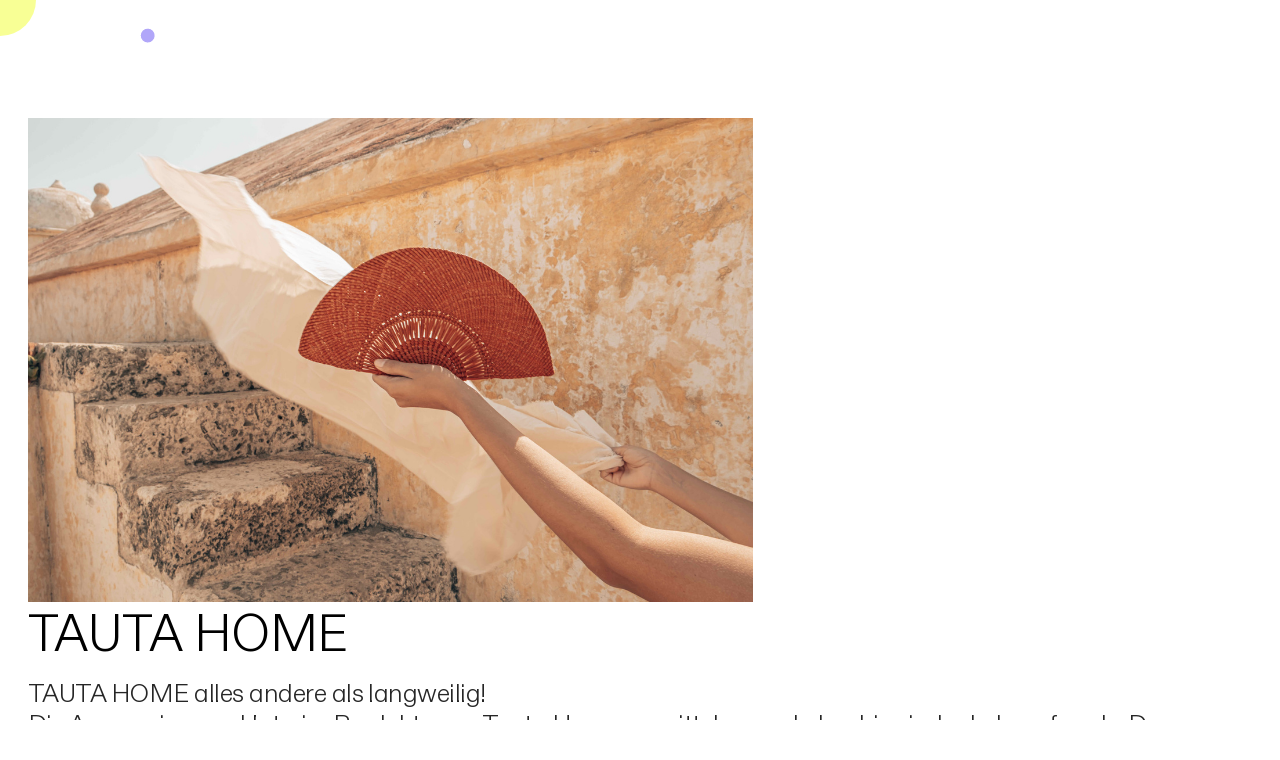

--- FILE ---
content_type: text/html; charset=UTF-8
request_url: https://maisonshift.ch/TAUTA_DE
body_size: 55761
content:
<!DOCTYPE html>
<!-- 

        Running on cargo.site

-->
<html lang="en" data-predefined-style="true" data-css-presets="true" data-css-preset data-typography-preset>
	<head>
<script>
				var __cargo_context__ = 'live';
				var __cargo_js_ver__ = 'c=2136176793';
				var __cargo_maint__ = false;
				
				
			</script>
					<meta http-equiv="X-UA-Compatible" content="IE=edge,chrome=1">
		<meta http-equiv="Content-Type" content="text/html; charset=utf-8">
		<meta name="viewport" content="initial-scale=1.0, maximum-scale=1.0, user-scalable=no">
		
			<meta name="robots" content="index,follow">
		<title>TAUTA_DE — Maison Shift</title>
		<meta name="description" content="TAUTA HOME TAUTA HOME alles andere als langweilig! Die Accessoires und Interior Produkte von Tauta Home vermitteln pure...">
				<meta name="twitter:card" content="summary_large_image">
		<meta name="twitter:title" content="TAUTA_DE — Maison Shift">
		<meta name="twitter:description" content="TAUTA HOME TAUTA HOME alles andere als langweilig! Die Accessoires und Interior Produkte von Tauta Home vermitteln pure...">
		<meta name="twitter:image" content="https://freight.cargo.site/w/1200/i/b2defc38717c8ad9d53187b9a32de1ddb108e5d230f434225fe8cab66039cdcc/IMG_5335.jpg">
		<meta property="og:locale" content="en_US">
		<meta property="og:title" content="TAUTA_DE — Maison Shift">
		<meta property="og:description" content="TAUTA HOME TAUTA HOME alles andere als langweilig! Die Accessoires und Interior Produkte von Tauta Home vermitteln pure...">
		<meta property="og:url" content="https://maisonshift.ch/TAUTA_DE">
		<meta property="og:image" content="https://freight.cargo.site/w/1200/i/b2defc38717c8ad9d53187b9a32de1ddb108e5d230f434225fe8cab66039cdcc/IMG_5335.jpg">
		<meta property="og:type" content="website">

		<link rel="preconnect" href="https://static.cargo.site" crossorigin>
		<link rel="preconnect" href="https://freight.cargo.site" crossorigin>
				<link rel="preconnect" href="https://type.cargo.site" crossorigin>

		<!--<link rel="preload" href="https://static.cargo.site/assets/social/IconFont-Regular-0.9.3.woff2" as="font" type="font/woff" crossorigin>-->

		<meta name="google" value="notranslate">

		<link href="https://freight.cargo.site/t/original/i/cb9384fb1352f312211858967444fa73af83afcc77310a5d41538ce509772bf6/MS_Favicon_Black2x.ico" rel="shortcut icon">
		<link href="https://maisonshift.ch/rss" rel="alternate" type="application/rss+xml" title="Maison Shift feed">

		<link href="https://maisonshift.ch/stylesheet?c=2136176793&1751531001" id="member_stylesheet" rel="stylesheet" type="text/css" />
<style id="">@font-face{font-family:Icons;src:url(https://static.cargo.site/assets/social/IconFont-Regular-0.9.3.woff2);unicode-range:U+E000-E15C,U+F0000,U+FE0E}@font-face{font-family:Icons;src:url(https://static.cargo.site/assets/social/IconFont-Regular-0.9.3.woff2);font-weight:240;unicode-range:U+E000-E15C,U+F0000,U+FE0E}@font-face{font-family:Icons;src:url(https://static.cargo.site/assets/social/IconFont-Regular-0.9.3.woff2);unicode-range:U+E000-E15C,U+F0000,U+FE0E;font-weight:400}@font-face{font-family:Icons;src:url(https://static.cargo.site/assets/social/IconFont-Regular-0.9.3.woff2);unicode-range:U+E000-E15C,U+F0000,U+FE0E;font-weight:600}@font-face{font-family:Icons;src:url(https://static.cargo.site/assets/social/IconFont-Regular-0.9.3.woff2);unicode-range:U+E000-E15C,U+F0000,U+FE0E;font-weight:800}@font-face{font-family:Icons;src:url(https://static.cargo.site/assets/social/IconFont-Regular-0.9.3.woff2);unicode-range:U+E000-E15C,U+F0000,U+FE0E;font-style:italic}@font-face{font-family:Icons;src:url(https://static.cargo.site/assets/social/IconFont-Regular-0.9.3.woff2);unicode-range:U+E000-E15C,U+F0000,U+FE0E;font-weight:200;font-style:italic}@font-face{font-family:Icons;src:url(https://static.cargo.site/assets/social/IconFont-Regular-0.9.3.woff2);unicode-range:U+E000-E15C,U+F0000,U+FE0E;font-weight:400;font-style:italic}@font-face{font-family:Icons;src:url(https://static.cargo.site/assets/social/IconFont-Regular-0.9.3.woff2);unicode-range:U+E000-E15C,U+F0000,U+FE0E;font-weight:600;font-style:italic}@font-face{font-family:Icons;src:url(https://static.cargo.site/assets/social/IconFont-Regular-0.9.3.woff2);unicode-range:U+E000-E15C,U+F0000,U+FE0E;font-weight:800;font-style:italic}body.iconfont-loading,body.iconfont-loading *{color:transparent!important}body{-moz-osx-font-smoothing:grayscale;-webkit-font-smoothing:antialiased;-webkit-text-size-adjust:none}body.no-scroll{overflow:hidden}/*!
 * Content
 */.page{word-wrap:break-word}:focus{outline:0}.pointer-events-none{pointer-events:none}.pointer-events-auto{pointer-events:auto}.pointer-events-none .page_content .audio-player,.pointer-events-none .page_content .shop_product,.pointer-events-none .page_content a,.pointer-events-none .page_content audio,.pointer-events-none .page_content button,.pointer-events-none .page_content details,.pointer-events-none .page_content iframe,.pointer-events-none .page_content img,.pointer-events-none .page_content input,.pointer-events-none .page_content video{pointer-events:auto}.pointer-events-none .page_content *>a,.pointer-events-none .page_content>a{position:relative}s *{text-transform:inherit}#toolset{position:fixed;bottom:10px;right:10px;z-index:8}.mobile #toolset,.template_site_inframe #toolset{display:none}#toolset a{display:block;height:24px;width:24px;margin:0;padding:0;text-decoration:none;background:rgba(0,0,0,.2)}#toolset a:hover{background:rgba(0,0,0,.8)}[data-adminview] #toolset a,[data-adminview] #toolset_admin a{background:rgba(0,0,0,.04);pointer-events:none;cursor:default}#toolset_admin a:active{background:rgba(0,0,0,.7)}#toolset_admin a svg>*{transform:scale(1.1) translate(0,-.5px);transform-origin:50% 50%}#toolset_admin a svg{pointer-events:none;width:100%!important;height:auto!important}#following-container{overflow:auto;-webkit-overflow-scrolling:touch}#following-container iframe{height:100%;width:100%;position:absolute;top:0;left:0;right:0;bottom:0}:root{--following-width:-400px;--following-animation-duration:450ms}@keyframes following-open{0%{transform:translateX(0)}100%{transform:translateX(var(--following-width))}}@keyframes following-open-inverse{0%{transform:translateX(0)}100%{transform:translateX(calc(-1 * var(--following-width)))}}@keyframes following-close{0%{transform:translateX(var(--following-width))}100%{transform:translateX(0)}}@keyframes following-close-inverse{0%{transform:translateX(calc(-1 * var(--following-width)))}100%{transform:translateX(0)}}body.animate-left{animation:following-open var(--following-animation-duration);animation-fill-mode:both;animation-timing-function:cubic-bezier(.24,1,.29,1)}#following-container.animate-left{animation:following-close-inverse var(--following-animation-duration);animation-fill-mode:both;animation-timing-function:cubic-bezier(.24,1,.29,1)}#following-container.animate-left #following-frame{animation:following-close var(--following-animation-duration);animation-fill-mode:both;animation-timing-function:cubic-bezier(.24,1,.29,1)}body.animate-right{animation:following-close var(--following-animation-duration);animation-fill-mode:both;animation-timing-function:cubic-bezier(.24,1,.29,1)}#following-container.animate-right{animation:following-open-inverse var(--following-animation-duration);animation-fill-mode:both;animation-timing-function:cubic-bezier(.24,1,.29,1)}#following-container.animate-right #following-frame{animation:following-open var(--following-animation-duration);animation-fill-mode:both;animation-timing-function:cubic-bezier(.24,1,.29,1)}.slick-slider{position:relative;display:block;-moz-box-sizing:border-box;box-sizing:border-box;-webkit-user-select:none;-moz-user-select:none;-ms-user-select:none;user-select:none;-webkit-touch-callout:none;-khtml-user-select:none;-ms-touch-action:pan-y;touch-action:pan-y;-webkit-tap-highlight-color:transparent}.slick-list{position:relative;display:block;overflow:hidden;margin:0;padding:0}.slick-list:focus{outline:0}.slick-list.dragging{cursor:pointer;cursor:hand}.slick-slider .slick-list,.slick-slider .slick-track{transform:translate3d(0,0,0);will-change:transform}.slick-track{position:relative;top:0;left:0;display:block}.slick-track:after,.slick-track:before{display:table;content:'';width:1px;height:1px;margin-top:-1px;margin-left:-1px}.slick-track:after{clear:both}.slick-loading .slick-track{visibility:hidden}.slick-slide{display:none;float:left;height:100%;min-height:1px}[dir=rtl] .slick-slide{float:right}.content .slick-slide img{display:inline-block}.content .slick-slide img:not(.image-zoom){cursor:pointer}.content .scrub .slick-list,.content .scrub .slick-slide img:not(.image-zoom){cursor:ew-resize}body.slideshow-scrub-dragging *{cursor:ew-resize!important}.content .slick-slide img:not([src]),.content .slick-slide img[src='']{width:100%;height:auto}.slick-slide.slick-loading img{display:none}.slick-slide.dragging img{pointer-events:none}.slick-initialized .slick-slide{display:block}.slick-loading .slick-slide{visibility:hidden}.slick-vertical .slick-slide{display:block;height:auto;border:1px solid transparent}.slick-arrow.slick-hidden{display:none}.slick-arrow{position:absolute;z-index:9;width:0;top:0;height:100%;cursor:pointer;will-change:opacity;-webkit-transition:opacity 333ms cubic-bezier(.4,0,.22,1);transition:opacity 333ms cubic-bezier(.4,0,.22,1)}.slick-arrow.hidden{opacity:0}.slick-arrow svg{position:absolute;width:36px;height:36px;top:0;left:0;right:0;bottom:0;margin:auto;transform:translate(.25px,.25px)}.slick-arrow svg.right-arrow{transform:translate(.25px,.25px) scaleX(-1)}.slick-arrow svg:active{opacity:.75}.slick-arrow svg .arrow-shape{fill:none!important;stroke:#fff;stroke-linecap:square}.slick-arrow svg .arrow-outline{fill:none!important;stroke-width:2.5px;stroke:rgba(0,0,0,.6);stroke-linecap:square}.slick-arrow.slick-next{right:0;text-align:right}.slick-next svg,.wallpaper-navigation .slick-next svg{margin-right:10px}.mobile .slick-next svg{margin-right:10px}.slick-arrow.slick-prev{text-align:left}.slick-prev svg,.wallpaper-navigation .slick-prev svg{margin-left:10px}.mobile .slick-prev svg{margin-left:10px}.loading_animation{display:none;vertical-align:middle;z-index:15;line-height:0;pointer-events:none;border-radius:100%}.loading_animation.hidden{display:none}.loading_animation.pulsing{opacity:0;display:inline-block;animation-delay:.1s;-webkit-animation-delay:.1s;-moz-animation-delay:.1s;animation-duration:12s;animation-iteration-count:infinite;animation:fade-pulse-in .5s ease-in-out;-moz-animation:fade-pulse-in .5s ease-in-out;-webkit-animation:fade-pulse-in .5s ease-in-out;-webkit-animation-fill-mode:forwards;-moz-animation-fill-mode:forwards;animation-fill-mode:forwards}.loading_animation.pulsing.no-delay{animation-delay:0s;-webkit-animation-delay:0s;-moz-animation-delay:0s}.loading_animation div{border-radius:100%}.loading_animation div svg{max-width:100%;height:auto}.loading_animation div,.loading_animation div svg{width:20px;height:20px}.loading_animation.full-width svg{width:100%;height:auto}.loading_animation.full-width.big svg{width:100px;height:100px}.loading_animation div svg>*{fill:#ccc}.loading_animation div{-webkit-animation:spin-loading 12s ease-out;-webkit-animation-iteration-count:infinite;-moz-animation:spin-loading 12s ease-out;-moz-animation-iteration-count:infinite;animation:spin-loading 12s ease-out;animation-iteration-count:infinite}.loading_animation.hidden{display:none}[data-backdrop] .loading_animation{position:absolute;top:15px;left:15px;z-index:99}.loading_animation.position-absolute.middle{top:calc(50% - 10px);left:calc(50% - 10px)}.loading_animation.position-absolute.topleft{top:0;left:0}.loading_animation.position-absolute.middleright{top:calc(50% - 10px);right:1rem}.loading_animation.position-absolute.middleleft{top:calc(50% - 10px);left:1rem}.loading_animation.gray div svg>*{fill:#999}.loading_animation.gray-dark div svg>*{fill:#666}.loading_animation.gray-darker div svg>*{fill:#555}.loading_animation.gray-light div svg>*{fill:#ccc}.loading_animation.white div svg>*{fill:rgba(255,255,255,.85)}.loading_animation.blue div svg>*{fill:#698fff}.loading_animation.inline{display:inline-block;margin-bottom:.5ex}.loading_animation.inline.left{margin-right:.5ex}@-webkit-keyframes fade-pulse-in{0%{opacity:0}50%{opacity:.5}100%{opacity:1}}@-moz-keyframes fade-pulse-in{0%{opacity:0}50%{opacity:.5}100%{opacity:1}}@keyframes fade-pulse-in{0%{opacity:0}50%{opacity:.5}100%{opacity:1}}@-webkit-keyframes pulsate{0%{opacity:1}50%{opacity:0}100%{opacity:1}}@-moz-keyframes pulsate{0%{opacity:1}50%{opacity:0}100%{opacity:1}}@keyframes pulsate{0%{opacity:1}50%{opacity:0}100%{opacity:1}}@-webkit-keyframes spin-loading{0%{transform:rotate(0)}9%{transform:rotate(1050deg)}18%{transform:rotate(-1090deg)}20%{transform:rotate(-1080deg)}23%{transform:rotate(-1080deg)}28%{transform:rotate(-1095deg)}29%{transform:rotate(-1065deg)}34%{transform:rotate(-1080deg)}35%{transform:rotate(-1050deg)}40%{transform:rotate(-1065deg)}41%{transform:rotate(-1035deg)}44%{transform:rotate(-1035deg)}47%{transform:rotate(-2160deg)}50%{transform:rotate(-2160deg)}56%{transform:rotate(45deg)}60%{transform:rotate(45deg)}80%{transform:rotate(6120deg)}100%{transform:rotate(0)}}@keyframes spin-loading{0%{transform:rotate(0)}9%{transform:rotate(1050deg)}18%{transform:rotate(-1090deg)}20%{transform:rotate(-1080deg)}23%{transform:rotate(-1080deg)}28%{transform:rotate(-1095deg)}29%{transform:rotate(-1065deg)}34%{transform:rotate(-1080deg)}35%{transform:rotate(-1050deg)}40%{transform:rotate(-1065deg)}41%{transform:rotate(-1035deg)}44%{transform:rotate(-1035deg)}47%{transform:rotate(-2160deg)}50%{transform:rotate(-2160deg)}56%{transform:rotate(45deg)}60%{transform:rotate(45deg)}80%{transform:rotate(6120deg)}100%{transform:rotate(0)}}[grid-row]{align-items:flex-start;box-sizing:border-box;display:-webkit-box;display:-webkit-flex;display:-ms-flexbox;display:flex;-webkit-flex-wrap:wrap;-ms-flex-wrap:wrap;flex-wrap:wrap}[grid-col]{box-sizing:border-box}[grid-row] [grid-col].empty:after{content:"\0000A0";cursor:text}body.mobile[data-adminview=content-editproject] [grid-row] [grid-col].empty:after{display:none}[grid-col=auto]{-webkit-box-flex:1;-webkit-flex:1;-ms-flex:1;flex:1}[grid-col=x12]{width:100%}[grid-col=x11]{width:50%}[grid-col=x10]{width:33.33%}[grid-col=x9]{width:25%}[grid-col=x8]{width:20%}[grid-col=x7]{width:16.666666667%}[grid-col=x6]{width:14.285714286%}[grid-col=x5]{width:12.5%}[grid-col=x4]{width:11.111111111%}[grid-col=x3]{width:10%}[grid-col=x2]{width:9.090909091%}[grid-col=x1]{width:8.333333333%}[grid-col="1"]{width:8.33333%}[grid-col="2"]{width:16.66667%}[grid-col="3"]{width:25%}[grid-col="4"]{width:33.33333%}[grid-col="5"]{width:41.66667%}[grid-col="6"]{width:50%}[grid-col="7"]{width:58.33333%}[grid-col="8"]{width:66.66667%}[grid-col="9"]{width:75%}[grid-col="10"]{width:83.33333%}[grid-col="11"]{width:91.66667%}[grid-col="12"]{width:100%}body.mobile [grid-responsive] [grid-col]{width:100%;-webkit-box-flex:none;-webkit-flex:none;-ms-flex:none;flex:none}[data-ce-host=true][contenteditable=true] [grid-pad]{pointer-events:none}[data-ce-host=true][contenteditable=true] [grid-pad]>*{pointer-events:auto}[grid-pad="0"]{padding:0}[grid-pad="0.25"]{padding:.125rem}[grid-pad="0.5"]{padding:.25rem}[grid-pad="0.75"]{padding:.375rem}[grid-pad="1"]{padding:.5rem}[grid-pad="1.25"]{padding:.625rem}[grid-pad="1.5"]{padding:.75rem}[grid-pad="1.75"]{padding:.875rem}[grid-pad="2"]{padding:1rem}[grid-pad="2.5"]{padding:1.25rem}[grid-pad="3"]{padding:1.5rem}[grid-pad="3.5"]{padding:1.75rem}[grid-pad="4"]{padding:2rem}[grid-pad="5"]{padding:2.5rem}[grid-pad="6"]{padding:3rem}[grid-pad="7"]{padding:3.5rem}[grid-pad="8"]{padding:4rem}[grid-pad="9"]{padding:4.5rem}[grid-pad="10"]{padding:5rem}[grid-gutter="0"]{margin:0}[grid-gutter="0.5"]{margin:-.25rem}[grid-gutter="1"]{margin:-.5rem}[grid-gutter="1.5"]{margin:-.75rem}[grid-gutter="2"]{margin:-1rem}[grid-gutter="2.5"]{margin:-1.25rem}[grid-gutter="3"]{margin:-1.5rem}[grid-gutter="3.5"]{margin:-1.75rem}[grid-gutter="4"]{margin:-2rem}[grid-gutter="5"]{margin:-2.5rem}[grid-gutter="6"]{margin:-3rem}[grid-gutter="7"]{margin:-3.5rem}[grid-gutter="8"]{margin:-4rem}[grid-gutter="10"]{margin:-5rem}[grid-gutter="12"]{margin:-6rem}[grid-gutter="14"]{margin:-7rem}[grid-gutter="16"]{margin:-8rem}[grid-gutter="18"]{margin:-9rem}[grid-gutter="20"]{margin:-10rem}small{max-width:100%;text-decoration:inherit}img:not([src]),img[src='']{outline:1px solid rgba(177,177,177,.4);outline-offset:-1px;content:url([data-uri])}img.image-zoom{cursor:-webkit-zoom-in;cursor:-moz-zoom-in;cursor:zoom-in}#imprimatur{color:#333;font-size:10px;font-family:-apple-system,BlinkMacSystemFont,"Segoe UI",Roboto,Oxygen,Ubuntu,Cantarell,"Open Sans","Helvetica Neue",sans-serif,"Sans Serif",Icons;/*!System*/position:fixed;opacity:.3;right:-28px;bottom:160px;transform:rotate(270deg);-ms-transform:rotate(270deg);-webkit-transform:rotate(270deg);z-index:8;text-transform:uppercase;color:#999;opacity:.5;padding-bottom:2px;text-decoration:none}.mobile #imprimatur{display:none}bodycopy cargo-link a{font-family:-apple-system,BlinkMacSystemFont,"Segoe UI",Roboto,Oxygen,Ubuntu,Cantarell,"Open Sans","Helvetica Neue",sans-serif,"Sans Serif",Icons;/*!System*/font-size:12px;font-style:normal;font-weight:400;transform:rotate(270deg);text-decoration:none;position:fixed!important;right:-27px;bottom:100px;text-decoration:none;letter-spacing:normal;background:0 0;border:0;border-bottom:0;outline:0}/*! PhotoSwipe Default UI CSS by Dmitry Semenov | photoswipe.com | MIT license */.pswp--has_mouse .pswp__button--arrow--left,.pswp--has_mouse .pswp__button--arrow--right,.pswp__ui{visibility:visible}.pswp--minimal--dark .pswp__top-bar,.pswp__button{background:0 0}.pswp,.pswp__bg,.pswp__container,.pswp__img--placeholder,.pswp__zoom-wrap,.quick-view-navigation{-webkit-backface-visibility:hidden}.pswp__button{cursor:pointer;opacity:1;-webkit-appearance:none;transition:opacity .2s;-webkit-box-shadow:none;box-shadow:none}.pswp__button-close>svg{top:10px;right:10px;margin-left:auto}.pswp--touch .quick-view-navigation{display:none}.pswp__ui{-webkit-font-smoothing:auto;opacity:1;z-index:1550}.quick-view-navigation{will-change:opacity;-webkit-transition:opacity 333ms cubic-bezier(.4,0,.22,1);transition:opacity 333ms cubic-bezier(.4,0,.22,1)}.quick-view-navigation .pswp__group .pswp__button{pointer-events:auto}.pswp__button>svg{position:absolute;width:36px;height:36px}.quick-view-navigation .pswp__group:active svg{opacity:.75}.pswp__button svg .shape-shape{fill:#fff}.pswp__button svg .shape-outline{fill:#000}.pswp__button-prev>svg{top:0;bottom:0;left:10px;margin:auto}.pswp__button-next>svg{top:0;bottom:0;right:10px;margin:auto}.quick-view-navigation .pswp__group .pswp__button-prev{position:absolute;left:0;top:0;width:0;height:100%}.quick-view-navigation .pswp__group .pswp__button-next{position:absolute;right:0;top:0;width:0;height:100%}.quick-view-navigation .close-button,.quick-view-navigation .left-arrow,.quick-view-navigation .right-arrow{transform:translate(.25px,.25px)}.quick-view-navigation .right-arrow{transform:translate(.25px,.25px) scaleX(-1)}.pswp__button svg .shape-outline{fill:transparent!important;stroke:#000;stroke-width:2.5px;stroke-linecap:square}.pswp__button svg .shape-shape{fill:transparent!important;stroke:#fff;stroke-width:1.5px;stroke-linecap:square}.pswp__bg,.pswp__scroll-wrap,.pswp__zoom-wrap{width:100%;position:absolute}.quick-view-navigation .pswp__group .pswp__button-close{margin:0}.pswp__container,.pswp__item,.pswp__zoom-wrap{right:0;bottom:0;top:0;position:absolute;left:0}.pswp__ui--hidden .pswp__button{opacity:.001}.pswp__ui--hidden .pswp__button,.pswp__ui--hidden .pswp__button *{pointer-events:none}.pswp .pswp__ui.pswp__ui--displaynone{display:none}.pswp__element--disabled{display:none!important}/*! PhotoSwipe main CSS by Dmitry Semenov | photoswipe.com | MIT license */.pswp{position:fixed;display:none;height:100%;width:100%;top:0;left:0;right:0;bottom:0;margin:auto;-ms-touch-action:none;touch-action:none;z-index:9999999;-webkit-text-size-adjust:100%;line-height:initial;letter-spacing:initial;outline:0}.pswp img{max-width:none}.pswp--zoom-disabled .pswp__img{cursor:default!important}.pswp--animate_opacity{opacity:.001;will-change:opacity;-webkit-transition:opacity 333ms cubic-bezier(.4,0,.22,1);transition:opacity 333ms cubic-bezier(.4,0,.22,1)}.pswp--open{display:block}.pswp--zoom-allowed .pswp__img{cursor:-webkit-zoom-in;cursor:-moz-zoom-in;cursor:zoom-in}.pswp--zoomed-in .pswp__img{cursor:-webkit-grab;cursor:-moz-grab;cursor:grab}.pswp--dragging .pswp__img{cursor:-webkit-grabbing;cursor:-moz-grabbing;cursor:grabbing}.pswp__bg{left:0;top:0;height:100%;opacity:0;transform:translateZ(0);will-change:opacity}.pswp__scroll-wrap{left:0;top:0;height:100%}.pswp__container,.pswp__zoom-wrap{-ms-touch-action:none;touch-action:none}.pswp__container,.pswp__img{-webkit-user-select:none;-moz-user-select:none;-ms-user-select:none;user-select:none;-webkit-tap-highlight-color:transparent;-webkit-touch-callout:none}.pswp__zoom-wrap{-webkit-transform-origin:left top;-ms-transform-origin:left top;transform-origin:left top;-webkit-transition:-webkit-transform 222ms cubic-bezier(.4,0,.22,1);transition:transform 222ms cubic-bezier(.4,0,.22,1)}.pswp__bg{-webkit-transition:opacity 222ms cubic-bezier(.4,0,.22,1);transition:opacity 222ms cubic-bezier(.4,0,.22,1)}.pswp--animated-in .pswp__bg,.pswp--animated-in .pswp__zoom-wrap{-webkit-transition:none;transition:none}.pswp--hide-overflow .pswp__scroll-wrap,.pswp--hide-overflow.pswp{overflow:hidden}.pswp__img{position:absolute;width:auto;height:auto;top:0;left:0}.pswp__img--placeholder--blank{background:#222}.pswp--ie .pswp__img{width:100%!important;height:auto!important;left:0;top:0}.pswp__ui--idle{opacity:0}.pswp__error-msg{position:absolute;left:0;top:50%;width:100%;text-align:center;font-size:14px;line-height:16px;margin-top:-8px;color:#ccc}.pswp__error-msg a{color:#ccc;text-decoration:underline}.pswp__error-msg{font-family:-apple-system,BlinkMacSystemFont,"Segoe UI",Roboto,Oxygen,Ubuntu,Cantarell,"Open Sans","Helvetica Neue",sans-serif}.quick-view.mouse-down .iframe-item{pointer-events:none!important}.quick-view-caption-positioner{pointer-events:none;width:100%;height:100%}.quick-view-caption-wrapper{margin:auto;position:absolute;bottom:0;left:0;right:0}.quick-view-horizontal-align-left .quick-view-caption-wrapper{margin-left:0}.quick-view-horizontal-align-right .quick-view-caption-wrapper{margin-right:0}[data-quick-view-caption]{transition:.1s opacity ease-in-out;position:absolute;bottom:0;left:0;right:0}.quick-view-horizontal-align-left [data-quick-view-caption]{text-align:left}.quick-view-horizontal-align-right [data-quick-view-caption]{text-align:right}.quick-view-caption{transition:.1s opacity ease-in-out}.quick-view-caption>*{display:inline-block}.quick-view-caption *{pointer-events:auto}.quick-view-caption.hidden{opacity:0}.shop_product .dropdown_wrapper{flex:0 0 100%;position:relative}.shop_product select{appearance:none;-moz-appearance:none;-webkit-appearance:none;outline:0;-webkit-font-smoothing:antialiased;-moz-osx-font-smoothing:grayscale;cursor:pointer;border-radius:0;white-space:nowrap;overflow:hidden!important;text-overflow:ellipsis}.shop_product select.dropdown::-ms-expand{display:none}.shop_product a{cursor:pointer;border-bottom:none;text-decoration:none}.shop_product a.out-of-stock{pointer-events:none}body.audio-player-dragging *{cursor:ew-resize!important}.audio-player{display:inline-flex;flex:1 0 calc(100% - 2px);width:calc(100% - 2px)}.audio-player .button{height:100%;flex:0 0 3.3rem;display:flex}.audio-player .separator{left:3.3rem;height:100%}.audio-player .buffer{width:0%;height:100%;transition:left .3s linear,width .3s linear}.audio-player.seeking .buffer{transition:left 0s,width 0s}.audio-player.seeking{user-select:none;-webkit-user-select:none;cursor:ew-resize}.audio-player.seeking *{user-select:none;-webkit-user-select:none;cursor:ew-resize}.audio-player .bar{overflow:hidden;display:flex;justify-content:space-between;align-content:center;flex-grow:1}.audio-player .progress{width:0%;height:100%;transition:width .3s linear}.audio-player.seeking .progress{transition:width 0s}.audio-player .pause,.audio-player .play{cursor:pointer;height:100%}.audio-player .note-icon{margin:auto 0;order:2;flex:0 1 auto}.audio-player .title{white-space:nowrap;overflow:hidden;text-overflow:ellipsis;pointer-events:none;user-select:none;padding:.5rem 0 .5rem 1rem;margin:auto auto auto 0;flex:0 3 auto;min-width:0;width:100%}.audio-player .total-time{flex:0 1 auto;margin:auto 0}.audio-player .current-time,.audio-player .play-text{flex:0 1 auto;margin:auto 0}.audio-player .stream-anim{user-select:none;margin:auto auto auto 0}.audio-player .stream-anim span{display:inline-block}.audio-player .buffer,.audio-player .current-time,.audio-player .note-svg,.audio-player .play-text,.audio-player .separator,.audio-player .total-time{user-select:none;pointer-events:none}.audio-player .buffer,.audio-player .play-text,.audio-player .progress{position:absolute}.audio-player,.audio-player .bar,.audio-player .button,.audio-player .current-time,.audio-player .note-icon,.audio-player .pause,.audio-player .play,.audio-player .total-time{position:relative}body.mobile .audio-player,body.mobile .audio-player *{-webkit-touch-callout:none}#standalone-admin-frame{border:0;width:400px;position:absolute;right:0;top:0;height:100vh;z-index:99}body[standalone-admin=true] #standalone-admin-frame{transform:translate(0,0)}body[standalone-admin=true] .main_container{width:calc(100% - 400px)}body[standalone-admin=false] #standalone-admin-frame{transform:translate(100%,0)}body[standalone-admin=false] .main_container{width:100%}.toggle_standaloneAdmin{position:fixed;top:0;right:400px;height:40px;width:40px;z-index:999;cursor:pointer;background-color:rgba(0,0,0,.4)}.toggle_standaloneAdmin:active{opacity:.7}body[standalone-admin=false] .toggle_standaloneAdmin{right:0}.toggle_standaloneAdmin *{color:#fff;fill:#fff}.toggle_standaloneAdmin svg{padding:6px;width:100%;height:100%;opacity:.85}body[standalone-admin=false] .toggle_standaloneAdmin #close,body[standalone-admin=true] .toggle_standaloneAdmin #backdropsettings{display:none}.toggle_standaloneAdmin>div{width:100%;height:100%}#admin_toggle_button{position:fixed;top:50%;transform:translate(0,-50%);right:400px;height:36px;width:12px;z-index:999;cursor:pointer;background-color:rgba(0,0,0,.09);padding-left:2px;margin-right:5px}#admin_toggle_button .bar{content:'';background:rgba(0,0,0,.09);position:fixed;width:5px;bottom:0;top:0;z-index:10}#admin_toggle_button:active{background:rgba(0,0,0,.065)}#admin_toggle_button *{color:#fff;fill:#fff}#admin_toggle_button svg{padding:0;width:16px;height:36px;margin-left:1px;opacity:1}#admin_toggle_button svg *{fill:#fff;opacity:1}#admin_toggle_button[data-state=closed] .toggle_admin_close{display:none}#admin_toggle_button[data-state=closed],#admin_toggle_button[data-state=closed] .toggle_admin_open{width:20px;cursor:pointer;margin:0}#admin_toggle_button[data-state=closed] svg{margin-left:2px}#admin_toggle_button[data-state=open] .toggle_admin_open{display:none}select,select *{text-rendering:auto!important}b b{font-weight:inherit}*{-webkit-box-sizing:border-box;-moz-box-sizing:border-box;box-sizing:border-box}customhtml>*{position:relative;z-index:10}body,html{min-height:100vh;margin:0;padding:0}html{touch-action:manipulation;position:relative;background-color:#fff}.main_container{min-height:100vh;width:100%;overflow:hidden}.container{display:-webkit-box;display:-webkit-flex;display:-moz-box;display:-ms-flexbox;display:flex;-webkit-flex-wrap:wrap;-moz-flex-wrap:wrap;-ms-flex-wrap:wrap;flex-wrap:wrap;max-width:100%;width:100%;overflow:visible}.container{align-items:flex-start;-webkit-align-items:flex-start}.page{z-index:2}.page ul li>text-limit{display:block}.content,.content_container,.pinned{-webkit-flex:1 0 auto;-moz-flex:1 0 auto;-ms-flex:1 0 auto;flex:1 0 auto;max-width:100%}.content_container{width:100%}.content_container.full_height{min-height:100vh}.page_background{position:absolute;top:0;left:0;width:100%;height:100%}.page_container{position:relative;overflow:visible;width:100%}.backdrop{position:absolute;top:0;z-index:1;width:100%;height:100%;max-height:100vh}.backdrop>div{position:absolute;top:0;left:0;width:100%;height:100%;-webkit-backface-visibility:hidden;backface-visibility:hidden;transform:translate3d(0,0,0);contain:strict}[data-backdrop].backdrop>div[data-overflowing]{max-height:100vh;position:absolute;top:0;left:0}body.mobile [split-responsive]{display:flex;flex-direction:column}body.mobile [split-responsive] .container{width:100%;order:2}body.mobile [split-responsive] .backdrop{position:relative;height:50vh;width:100%;order:1}body.mobile [split-responsive] [data-auxiliary].backdrop{position:absolute;height:50vh;width:100%;order:1}.page{position:relative;z-index:2}img[data-align=left]{float:left}img[data-align=right]{float:right}[data-rotation]{transform-origin:center center}.content .page_content:not([contenteditable=true]) [data-draggable]{pointer-events:auto!important;backface-visibility:hidden}.preserve-3d{-moz-transform-style:preserve-3d;transform-style:preserve-3d}.content .page_content:not([contenteditable=true]) [data-draggable] iframe{pointer-events:none!important}.dragging-active iframe{pointer-events:none!important}.content .page_content:not([contenteditable=true]) [data-draggable]:active{opacity:1}.content .scroll-transition-fade{transition:transform 1s ease-in-out,opacity .8s ease-in-out}.content .scroll-transition-fade.below-viewport{opacity:0;transform:translateY(40px)}.mobile.full_width .page_container:not([split-layout]) .container_width{width:100%}[data-view=pinned_bottom] .bottom_pin_invisibility{visibility:hidden}.pinned{position:relative;width:100%}.pinned .page_container.accommodate:not(.fixed):not(.overlay){z-index:2}.pinned .page_container.overlay{position:absolute;z-index:4}.pinned .page_container.overlay.fixed{position:fixed}.pinned .page_container.overlay.fixed .page{max-height:100vh;-webkit-overflow-scrolling:touch}.pinned .page_container.overlay.fixed .page.allow-scroll{overflow-y:auto;overflow-x:hidden}.pinned .page_container.overlay.fixed .page.allow-scroll{align-items:flex-start;-webkit-align-items:flex-start}.pinned .page_container .page.allow-scroll::-webkit-scrollbar{width:0;background:0 0;display:none}.pinned.pinned_top .page_container.overlay{left:0;top:0}.pinned.pinned_bottom .page_container.overlay{left:0;bottom:0}div[data-container=set]:empty{margin-top:1px}.thumbnails{position:relative;z-index:1}[thumbnails=grid]{align-items:baseline}[thumbnails=justify] .thumbnail{box-sizing:content-box}[thumbnails][data-padding-zero] .thumbnail{margin-bottom:-1px}[thumbnails=montessori] .thumbnail{pointer-events:auto;position:absolute}[thumbnails] .thumbnail>a{display:block;text-decoration:none}[thumbnails=montessori]{height:0}[thumbnails][data-resizing],[thumbnails][data-resizing] *{cursor:nwse-resize}[thumbnails] .thumbnail .resize-handle{cursor:nwse-resize;width:26px;height:26px;padding:5px;position:absolute;opacity:.75;right:-1px;bottom:-1px;z-index:100}[thumbnails][data-resizing] .resize-handle{display:none}[thumbnails] .thumbnail .resize-handle svg{position:absolute;top:0;left:0}[thumbnails] .thumbnail .resize-handle:hover{opacity:1}[data-can-move].thumbnail .resize-handle svg .resize_path_outline{fill:#fff}[data-can-move].thumbnail .resize-handle svg .resize_path{fill:#000}[thumbnails=montessori] .thumbnail_sizer{height:0;width:100%;position:relative;padding-bottom:100%;pointer-events:none}[thumbnails] .thumbnail img{display:block;min-height:3px;margin-bottom:0}[thumbnails] .thumbnail img:not([src]),img[src=""]{margin:0!important;width:100%;min-height:3px;height:100%!important;position:absolute}[aspect-ratio="1x1"].thumb_image{height:0;padding-bottom:100%;overflow:hidden}[aspect-ratio="4x3"].thumb_image{height:0;padding-bottom:75%;overflow:hidden}[aspect-ratio="16x9"].thumb_image{height:0;padding-bottom:56.25%;overflow:hidden}[thumbnails] .thumb_image{width:100%;position:relative}[thumbnails][thumbnail-vertical-align=top]{align-items:flex-start}[thumbnails][thumbnail-vertical-align=middle]{align-items:center}[thumbnails][thumbnail-vertical-align=bottom]{align-items:baseline}[thumbnails][thumbnail-horizontal-align=left]{justify-content:flex-start}[thumbnails][thumbnail-horizontal-align=middle]{justify-content:center}[thumbnails][thumbnail-horizontal-align=right]{justify-content:flex-end}.thumb_image.default_image>svg{position:absolute;top:0;left:0;bottom:0;right:0;width:100%;height:100%}.thumb_image.default_image{outline:1px solid #ccc;outline-offset:-1px;position:relative}.mobile.full_width [data-view=Thumbnail] .thumbnails_width{width:100%}.content [data-draggable] a:active,.content [data-draggable] img:active{opacity:initial}.content .draggable-dragging{opacity:initial}[data-draggable].draggable_visible{visibility:visible}[data-draggable].draggable_hidden{visibility:hidden}.gallery_card [data-draggable],.marquee [data-draggable]{visibility:inherit}[data-draggable]{visibility:visible;background-color:rgba(0,0,0,.003)}#site_menu_panel_container .image-gallery:not(.initialized){height:0;padding-bottom:100%;min-height:initial}.image-gallery:not(.initialized){min-height:100vh;visibility:hidden;width:100%}.image-gallery .gallery_card img{display:block;width:100%;height:auto}.image-gallery .gallery_card{transform-origin:center}.image-gallery .gallery_card.dragging{opacity:.1;transform:initial!important}.image-gallery:not([image-gallery=slideshow]) .gallery_card iframe:only-child,.image-gallery:not([image-gallery=slideshow]) .gallery_card video:only-child{width:100%;height:100%;top:0;left:0;position:absolute}.image-gallery[image-gallery=slideshow] .gallery_card video[muted][autoplay]:not([controls]),.image-gallery[image-gallery=slideshow] .gallery_card video[muted][data-autoplay]:not([controls]){pointer-events:none}.image-gallery [image-gallery-pad="0"] video:only-child{object-fit:cover;height:calc(100% + 1px)}div.image-gallery>a,div.image-gallery>iframe,div.image-gallery>img,div.image-gallery>video{display:none}[image-gallery-row]{align-items:flex-start;box-sizing:border-box;display:-webkit-box;display:-webkit-flex;display:-ms-flexbox;display:flex;-webkit-flex-wrap:wrap;-ms-flex-wrap:wrap;flex-wrap:wrap}.image-gallery .gallery_card_image{width:100%;position:relative}[data-predefined-style=true] .image-gallery a.gallery_card{display:block;border:none}[image-gallery-col]{box-sizing:border-box}[image-gallery-col=x12]{width:100%}[image-gallery-col=x11]{width:50%}[image-gallery-col=x10]{width:33.33%}[image-gallery-col=x9]{width:25%}[image-gallery-col=x8]{width:20%}[image-gallery-col=x7]{width:16.666666667%}[image-gallery-col=x6]{width:14.285714286%}[image-gallery-col=x5]{width:12.5%}[image-gallery-col=x4]{width:11.111111111%}[image-gallery-col=x3]{width:10%}[image-gallery-col=x2]{width:9.090909091%}[image-gallery-col=x1]{width:8.333333333%}.content .page_content [image-gallery-pad].image-gallery{pointer-events:none}.content .page_content [image-gallery-pad].image-gallery .gallery_card_image>*,.content .page_content [image-gallery-pad].image-gallery .gallery_image_caption{pointer-events:auto}.content .page_content [image-gallery-pad="0"]{padding:0}.content .page_content [image-gallery-pad="0.25"]{padding:.125rem}.content .page_content [image-gallery-pad="0.5"]{padding:.25rem}.content .page_content [image-gallery-pad="0.75"]{padding:.375rem}.content .page_content [image-gallery-pad="1"]{padding:.5rem}.content .page_content [image-gallery-pad="1.25"]{padding:.625rem}.content .page_content [image-gallery-pad="1.5"]{padding:.75rem}.content .page_content [image-gallery-pad="1.75"]{padding:.875rem}.content .page_content [image-gallery-pad="2"]{padding:1rem}.content .page_content [image-gallery-pad="2.5"]{padding:1.25rem}.content .page_content [image-gallery-pad="3"]{padding:1.5rem}.content .page_content [image-gallery-pad="3.5"]{padding:1.75rem}.content .page_content [image-gallery-pad="4"]{padding:2rem}.content .page_content [image-gallery-pad="5"]{padding:2.5rem}.content .page_content [image-gallery-pad="6"]{padding:3rem}.content .page_content [image-gallery-pad="7"]{padding:3.5rem}.content .page_content [image-gallery-pad="8"]{padding:4rem}.content .page_content [image-gallery-pad="9"]{padding:4.5rem}.content .page_content [image-gallery-pad="10"]{padding:5rem}.content .page_content [image-gallery-gutter="0"]{margin:0}.content .page_content [image-gallery-gutter="0.5"]{margin:-.25rem}.content .page_content [image-gallery-gutter="1"]{margin:-.5rem}.content .page_content [image-gallery-gutter="1.5"]{margin:-.75rem}.content .page_content [image-gallery-gutter="2"]{margin:-1rem}.content .page_content [image-gallery-gutter="2.5"]{margin:-1.25rem}.content .page_content [image-gallery-gutter="3"]{margin:-1.5rem}.content .page_content [image-gallery-gutter="3.5"]{margin:-1.75rem}.content .page_content [image-gallery-gutter="4"]{margin:-2rem}.content .page_content [image-gallery-gutter="5"]{margin:-2.5rem}.content .page_content [image-gallery-gutter="6"]{margin:-3rem}.content .page_content [image-gallery-gutter="7"]{margin:-3.5rem}.content .page_content [image-gallery-gutter="8"]{margin:-4rem}.content .page_content [image-gallery-gutter="10"]{margin:-5rem}.content .page_content [image-gallery-gutter="12"]{margin:-6rem}.content .page_content [image-gallery-gutter="14"]{margin:-7rem}.content .page_content [image-gallery-gutter="16"]{margin:-8rem}.content .page_content [image-gallery-gutter="18"]{margin:-9rem}.content .page_content [image-gallery-gutter="20"]{margin:-10rem}[image-gallery=slideshow]:not(.initialized)>*{min-height:1px;opacity:0;min-width:100%}[image-gallery=slideshow][data-constrained-by=height] [image-gallery-vertical-align].slick-track{align-items:flex-start}[image-gallery=slideshow] img.image-zoom:active{opacity:initial}[image-gallery=slideshow].slick-initialized .gallery_card{pointer-events:none}[image-gallery=slideshow].slick-initialized .gallery_card.slick-current{pointer-events:auto}[image-gallery=slideshow] .gallery_card:not(.has_caption){line-height:0}.content .page_content [image-gallery=slideshow].image-gallery>*{pointer-events:auto}.content [image-gallery=slideshow].image-gallery.slick-initialized .gallery_card{overflow:hidden;margin:0;display:flex;flex-flow:row wrap;flex-shrink:0}.content [image-gallery=slideshow].image-gallery.slick-initialized .gallery_card.slick-current{overflow:visible}[image-gallery=slideshow] .gallery_image_caption{opacity:1;transition:opacity .3s;-webkit-transition:opacity .3s;width:100%;margin-left:auto;margin-right:auto;clear:both}[image-gallery-horizontal-align=left] .gallery_image_caption{text-align:left}[image-gallery-horizontal-align=middle] .gallery_image_caption{text-align:center}[image-gallery-horizontal-align=right] .gallery_image_caption{text-align:right}[image-gallery=slideshow][data-slideshow-in-transition] .gallery_image_caption{opacity:0;transition:opacity .3s;-webkit-transition:opacity .3s}[image-gallery=slideshow] .gallery_card_image{width:initial;margin:0;display:inline-block}[image-gallery=slideshow] .gallery_card img{margin:0;display:block}[image-gallery=slideshow][data-exploded]{align-items:flex-start;box-sizing:border-box;display:-webkit-box;display:-webkit-flex;display:-ms-flexbox;display:flex;-webkit-flex-wrap:wrap;-ms-flex-wrap:wrap;flex-wrap:wrap;justify-content:flex-start;align-content:flex-start}[image-gallery=slideshow][data-exploded] .gallery_card{padding:1rem;width:16.666%}[image-gallery=slideshow][data-exploded] .gallery_card_image{height:0;display:block;width:100%}[image-gallery=grid]{align-items:baseline}[image-gallery=grid] .gallery_card.has_caption .gallery_card_image{display:block}[image-gallery=grid] [image-gallery-pad="0"].gallery_card{margin-bottom:-1px}[image-gallery=grid] .gallery_card img{margin:0}[image-gallery=columns] .gallery_card img{margin:0}[image-gallery=justify]{align-items:flex-start}[image-gallery=justify] .gallery_card img{margin:0}[image-gallery=montessori][image-gallery-row]{display:block}[image-gallery=montessori] a.gallery_card,[image-gallery=montessori] div.gallery_card{position:absolute;pointer-events:auto}[image-gallery=montessori][data-can-move] .gallery_card,[image-gallery=montessori][data-can-move] .gallery_card .gallery_card_image,[image-gallery=montessori][data-can-move] .gallery_card .gallery_card_image>*{cursor:move}[image-gallery=montessori]{position:relative;height:0}[image-gallery=freeform] .gallery_card{position:relative}[image-gallery=freeform] [image-gallery-pad="0"].gallery_card{margin-bottom:-1px}[image-gallery-vertical-align]{display:flex;flex-flow:row wrap}[image-gallery-vertical-align].slick-track{display:flex;flex-flow:row nowrap}.image-gallery .slick-list{margin-bottom:-.3px}[image-gallery-vertical-align=top]{align-content:flex-start;align-items:flex-start}[image-gallery-vertical-align=middle]{align-items:center;align-content:center}[image-gallery-vertical-align=bottom]{align-content:flex-end;align-items:flex-end}[image-gallery-horizontal-align=left]{justify-content:flex-start}[image-gallery-horizontal-align=middle]{justify-content:center}[image-gallery-horizontal-align=right]{justify-content:flex-end}.image-gallery[data-resizing],.image-gallery[data-resizing] *{cursor:nwse-resize!important}.image-gallery .gallery_card .resize-handle,.image-gallery .gallery_card .resize-handle *{cursor:nwse-resize!important}.image-gallery .gallery_card .resize-handle{width:26px;height:26px;padding:5px;position:absolute;opacity:.75;right:-1px;bottom:-1px;z-index:10}.image-gallery[data-resizing] .resize-handle{display:none}.image-gallery .gallery_card .resize-handle svg{cursor:nwse-resize!important;position:absolute;top:0;left:0}.image-gallery .gallery_card .resize-handle:hover{opacity:1}[data-can-move].gallery_card .resize-handle svg .resize_path_outline{fill:#fff}[data-can-move].gallery_card .resize-handle svg .resize_path{fill:#000}[image-gallery=montessori] .thumbnail_sizer{height:0;width:100%;position:relative;padding-bottom:100%;pointer-events:none}#site_menu_button{display:block;text-decoration:none;pointer-events:auto;z-index:9;vertical-align:top;cursor:pointer;box-sizing:content-box;font-family:Icons}#site_menu_button.custom_icon{padding:0;line-height:0}#site_menu_button.custom_icon img{width:100%;height:auto}#site_menu_wrapper.disabled #site_menu_button{display:none}#site_menu_wrapper.mobile_only #site_menu_button{display:none}body.mobile #site_menu_wrapper.mobile_only:not(.disabled) #site_menu_button:not(.active){display:block}#site_menu_panel_container[data-type=cargo_menu] #site_menu_panel{display:block;position:fixed;top:0;right:0;bottom:0;left:0;z-index:10;cursor:default}.site_menu{pointer-events:auto;position:absolute;z-index:11;top:0;bottom:0;line-height:0;max-width:400px;min-width:300px;font-size:20px;text-align:left;background:rgba(20,20,20,.95);padding:20px 30px 90px 30px;overflow-y:auto;overflow-x:hidden;display:-webkit-box;display:-webkit-flex;display:-ms-flexbox;display:flex;-webkit-box-orient:vertical;-webkit-box-direction:normal;-webkit-flex-direction:column;-ms-flex-direction:column;flex-direction:column;-webkit-box-pack:start;-webkit-justify-content:flex-start;-ms-flex-pack:start;justify-content:flex-start}body.mobile #site_menu_wrapper .site_menu{-webkit-overflow-scrolling:touch;min-width:auto;max-width:100%;width:100%;padding:20px}#site_menu_wrapper[data-sitemenu-position=bottom-left] #site_menu,#site_menu_wrapper[data-sitemenu-position=top-left] #site_menu{left:0}#site_menu_wrapper[data-sitemenu-position=bottom-right] #site_menu,#site_menu_wrapper[data-sitemenu-position=top-right] #site_menu{right:0}#site_menu_wrapper[data-type=page] .site_menu{right:0;left:0;width:100%;padding:0;margin:0;background:0 0}.site_menu_wrapper.open .site_menu{display:block}.site_menu div{display:block}.site_menu a{text-decoration:none;display:inline-block;color:rgba(255,255,255,.75);max-width:100%;overflow:hidden;white-space:nowrap;text-overflow:ellipsis;line-height:1.4}.site_menu div a.active{color:rgba(255,255,255,.4)}.site_menu div.set-link>a{font-weight:700}.site_menu div.hidden{display:none}.site_menu .close{display:block;position:absolute;top:0;right:10px;font-size:60px;line-height:50px;font-weight:200;color:rgba(255,255,255,.4);cursor:pointer;user-select:none}#site_menu_panel_container .page_container{position:relative;overflow:hidden;background:0 0;z-index:2}#site_menu_panel_container .site_menu_page_wrapper{position:fixed;top:0;left:0;overflow-y:auto;-webkit-overflow-scrolling:touch;height:100%;width:100%;z-index:100}#site_menu_panel_container .site_menu_page_wrapper .backdrop{pointer-events:none}#site_menu_panel_container #site_menu_page_overlay{position:fixed;top:0;right:0;bottom:0;left:0;cursor:default;z-index:1}#shop_button{display:block;text-decoration:none;pointer-events:auto;z-index:9;vertical-align:top;cursor:pointer;box-sizing:content-box;font-family:Icons}#shop_button.custom_icon{padding:0;line-height:0}#shop_button.custom_icon img{width:100%;height:auto}#shop_button.disabled{display:none}.loading[data-loading]{display:none;position:fixed;bottom:8px;left:8px;z-index:100}.new_site_button_wrapper{font-size:1.8rem;font-weight:400;color:rgba(0,0,0,.85);font-family:-apple-system,BlinkMacSystemFont,'Segoe UI',Roboto,Oxygen,Ubuntu,Cantarell,'Open Sans','Helvetica Neue',sans-serif,'Sans Serif',Icons;font-style:normal;line-height:1.4;color:#fff;position:fixed;bottom:0;right:0;z-index:999}body.template_site #toolset{display:none!important}body.mobile .new_site_button{display:none}.new_site_button{display:flex;height:44px;cursor:pointer}.new_site_button .plus{width:44px;height:100%}.new_site_button .plus svg{width:100%;height:100%}.new_site_button .plus svg line{stroke:#000;stroke-width:2px}.new_site_button .plus:after,.new_site_button .plus:before{content:'';width:30px;height:2px}.new_site_button .text{background:#0fce83;display:none;padding:7.5px 15px 7.5px 15px;height:100%;font-size:20px;color:#222}.new_site_button:active{opacity:.8}.new_site_button.show_full .text{display:block}.new_site_button.show_full .plus{display:none}html:not(.admin-wrapper) .template_site #confirm_modal [data-progress] .progress-indicator:after{content:'Generating Site...';padding:7.5px 15px;right:-200px;color:#000}bodycopy svg.marker-overlay,bodycopy svg.marker-overlay *{transform-origin:0 0;-webkit-transform-origin:0 0;box-sizing:initial}bodycopy svg#svgroot{box-sizing:initial}bodycopy svg.marker-overlay{padding:inherit;position:absolute;left:0;top:0;width:100%;height:100%;min-height:1px;overflow:visible;pointer-events:none;z-index:999}bodycopy svg.marker-overlay *{pointer-events:initial}bodycopy svg.marker-overlay text{letter-spacing:initial}bodycopy svg.marker-overlay a{cursor:pointer}.marquee:not(.torn-down){overflow:hidden;width:100%;position:relative;padding-bottom:.25em;padding-top:.25em;margin-bottom:-.25em;margin-top:-.25em;contain:layout}.marquee .marquee_contents{will-change:transform;display:flex;flex-direction:column}.marquee[behavior][direction].torn-down{white-space:normal}.marquee[behavior=bounce] .marquee_contents{display:block;float:left;clear:both}.marquee[behavior=bounce] .marquee_inner{display:block}.marquee[behavior=bounce][direction=vertical] .marquee_contents{width:100%}.marquee[behavior=bounce][direction=diagonal] .marquee_inner:last-child,.marquee[behavior=bounce][direction=vertical] .marquee_inner:last-child{position:relative;visibility:hidden}.marquee[behavior=bounce][direction=horizontal],.marquee[behavior=scroll][direction=horizontal]{white-space:pre}.marquee[behavior=scroll][direction=horizontal] .marquee_contents{display:inline-flex;white-space:nowrap;min-width:100%}.marquee[behavior=scroll][direction=horizontal] .marquee_inner{min-width:100%}.marquee[behavior=scroll] .marquee_inner:first-child{will-change:transform;position:absolute;width:100%;top:0;left:0}.cycle{display:none}</style>
<script type="text/json" data-set="defaults" >{"current_offset":0,"current_page":1,"cargo_url":"maisonshiftch","is_domain":true,"is_mobile":false,"is_tablet":false,"is_phone":false,"api_path":"https:\/\/maisonshift.ch\/_api","is_editor":false,"is_template":false,"is_direct_link":true,"direct_link_pid":33277598}</script>
<script type="text/json" data-set="DisplayOptions" >{"user_id":1792388,"pagination_count":24,"title_in_project":true,"disable_project_scroll":false,"learning_cargo_seen":true,"resource_url":null,"use_sets":null,"sets_are_clickable":null,"set_links_position":null,"sticky_pages":null,"total_projects":0,"slideshow_responsive":false,"slideshow_thumbnails_header":true,"layout_options":{"content_position":"left_cover","content_width":"96","content_margin":"5","main_margin":"2.7","text_alignment":"text_left","vertical_position":"vertical_top","bgcolor":"transparent","WebFontConfig":{"cargo":{"families":{"Diatype Variable":{"variants":["n2","n3","n4","n5","n7","n8","n9","n10","i4"]},"Diatype":{"variants":["n2","i2","n3","i3","n4","i4","n5","i5","n7","i7"]},"Monument Grotesk Mono":{"variants":["n2","i2","n3","i3","n4","i4","n5","i5","n7","i7","n8","i8","n9","i9"]}}},"system":{"families":{"-apple-system":{"variants":["n4"]}}}},"links_orientation":"links_horizontal","viewport_size":"phone","mobile_zoom":"19","mobile_view":"desktop","mobile_padding":"-1.1","mobile_formatting":false,"width_unit":"rem","text_width":"66","is_feed":false,"limit_vertical_images":true,"image_zoom":true,"mobile_images_full_width":true,"responsive_columns":"1","responsive_thumbnails_padding":"0.7","enable_sitemenu":false,"sitemenu_mobileonly":false,"menu_position":"top-left","sitemenu_option":"cargo_menu","responsive_row_height":"75","advanced_padding_enabled":false,"main_margin_top":"2.7","main_margin_right":"2.7","main_margin_bottom":"2.7","main_margin_left":"2.7","mobile_pages_full_width":true,"scroll_transition":true,"image_full_zoom":false,"quick_view_height":"100","quick_view_width":"100","quick_view_alignment":"quick_view_center_center","advanced_quick_view_padding_enabled":false,"quick_view_padding":"2.5","quick_view_padding_top":"2.5","quick_view_padding_bottom":"2.5","quick_view_padding_left":"2.5","quick_view_padding_right":"2.5","quick_content_alignment":"quick_content_center_center","close_quick_view_on_scroll":true,"show_quick_view_ui":true,"quick_view_bgcolor":"rgba(0, 0, 0, 0.8)","quick_view_caption":false},"element_sort":{"no-group":[{"name":"Navigation","isActive":true},{"name":"Header Text","isActive":true},{"name":"Content","isActive":true},{"name":"Header Image","isActive":false}]},"site_menu_options":{"display_type":"cargo_menu","enable":false,"mobile_only":false,"position":"top-right","single_page_id":"32253201","icon":"\ue130","show_homepage":true,"single_page_url":"Menu","custom_icon":false,"overlay_sitemenu_page":true},"ecommerce_options":{"enable_ecommerce_button":false,"shop_button_position":"top-right","shop_icon":"\ue137","custom_icon":false,"shop_icon_text":"Cart &lt;(#)&gt;","icon":"","enable_geofencing":false,"enabled_countries":["AF","AX","AL","DZ","AS","AD","AO","AI","AQ","AG","AR","AM","AW","AU","AT","AZ","BS","BH","BD","BB","BY","BE","BZ","BJ","BM","BT","BO","BQ","BA","BW","BV","BR","IO","BN","BG","BF","BI","KH","CM","CA","CV","KY","CF","TD","CL","CN","CX","CC","CO","KM","CG","CD","CK","CR","CI","HR","CU","CW","CY","CZ","DK","DJ","DM","DO","EC","EG","SV","GQ","ER","EE","ET","FK","FO","FJ","FI","FR","GF","PF","TF","GA","GM","GE","DE","GH","GI","GR","GL","GD","GP","GU","GT","GG","GN","GW","GY","HT","HM","VA","HN","HK","HU","IS","IN","ID","IR","IQ","IE","IM","IL","IT","JM","JP","JE","JO","KZ","KE","KI","KP","KR","KW","KG","LA","LV","LB","LS","LR","LY","LI","LT","LU","MO","MK","MG","MW","MY","MV","ML","MT","MH","MQ","MR","MU","YT","MX","FM","MD","MC","MN","ME","MS","MA","MZ","MM","NA","NR","NP","NL","NC","NZ","NI","NE","NG","NU","NF","MP","NO","OM","PK","PW","PS","PA","PG","PY","PE","PH","PN","PL","PT","PR","QA","RE","RO","RU","RW","BL","SH","KN","LC","MF","PM","VC","WS","SM","ST","SA","SN","RS","SC","SL","SG","SX","SK","SI","SB","SO","ZA","GS","SS","ES","LK","SD","SR","SJ","SZ","SE","CH","SY","TW","TJ","TZ","TH","TL","TG","TK","TO","TT","TN","TR","TM","TC","TV","UG","UA","AE","GB","US","UM","UY","UZ","VU","VE","VN","VG","VI","WF","EH","YE","ZM","ZW"]}}</script>
<script type="text/json" data-set="Site" >{"id":"1792388","direct_link":"https:\/\/maisonshift.ch","display_url":"maisonshift.ch","site_url":"maisonshiftch","account_shop_id":26645,"has_ecommerce":false,"has_shop":true,"ecommerce_key_public":null,"cargo_spark_button":false,"following_url":null,"website_title":"Maison Shift","meta_tags":"","meta_description":"","meta_head":"<meta name=\"google\" value=\"notranslate\">","homepage_id":"31914260","css_url":"https:\/\/maisonshift.ch\/stylesheet","rss_url":"https:\/\/maisonshift.ch\/rss","js_url":"\/_jsapps\/design\/design.js","favicon_url":"https:\/\/freight.cargo.site\/t\/original\/i\/cb9384fb1352f312211858967444fa73af83afcc77310a5d41538ce509772bf6\/MS_Favicon_Black2x.ico","home_url":"https:\/\/cargo.site","auth_url":"https:\/\/cargo.site","profile_url":null,"profile_width":0,"profile_height":0,"social_image_url":null,"social_width":0,"social_height":0,"social_description":"Cargo","social_has_image":false,"social_has_description":false,"site_menu_icon":null,"site_menu_has_image":false,"custom_html":"<customhtml><head>\n  <!-- Google tag (gtag.js) -->\n  <script async src=\"https:\/\/www.googletagmanager.com\/gtag\/js?id=G-33ZLHNTYGD\"><\/script>\n  <script>\n    window.dataLayer = window.dataLayer || [];\n    function gtag(){dataLayer.push(arguments);}\n    gtag('js', new Date());\n\n    gtag('config', 'G-33ZLHNTYGD');\n  <\/script>\n  <script>\n  (()=>{var m=(t=>(t.EN=\"en\",t.DE=\"de\",t))(m||{});function M(){return!!document.querySelector(\"iframe[data-form]\")}function d(){var n;return!!(window.location.href.includes(\"admin\")||(n=window.top)!=null&&n.location.href.includes(\"admin\"))}function v(){return window.matchMedia(\"(hover: none)\").matches}function p(n){return n.split(\",\").map(e=>e.trim().toLowerCase()).filter(Boolean)}var f=class f{constructor(){this.addScript=e=>{let t=document.createElement(\"script\");t.src=e,document.body.appendChild(t)};window.fientaSettings={background:\"rgba(0,0,0,0.6)\",border_radius:\"0px\",imageEnabled:!0,descriptionEnabled:!0,step:\"description\"},this.addScript(f.FIENTA_SCRIPT_SRC)}};f.FIENTA_SCRIPT_SRC=\"https:\/\/fienta.com\/embed.js\";var h=f;var L=class{constructor(e){this.selector=e;window.addEventListener(\"message\",this.updateFormDimensions.bind(this),!1),document.addEventListener(\"resize\",this.requestFormsDimensions.bind(this))}updateFormDimensions(e){document.querySelectorAll(this.selector).forEach(a=>{a.contentWindow===e.source&&(a.style.height=\"\".concat(e.data.height,\"px\"))})}requestFormsDimensions(){document.querySelectorAll(this.selector).forEach(t=>{var a;(a=t.contentWindow)==null||a.postMessage({requestDimensions:!0},\"*\")})}};var _=class{constructor(e,t,a){document.addEventListener(\"click\",r=>{r.target.closest(e)?document.body.classList.toggle(a):r.target.closest(t)||document.body.classList.remove(a)})}};var T=class{constructor(){this.adjustScrollbarWidth=()=>{let e=window.innerWidth-document.documentElement.clientWidth;document.documentElement.style.setProperty(\"--scrollbar-width\",\"\".concat(e,\"px\"))};this.adjustScrollbarWidth()}};var A=class{constructor(e){this.selector=e;this.applyEventClassnames=()=>{document.querySelectorAll(this.selector).forEach(t=>{var s,o;let a=t.closest('[data-container=\"page\"]');a==null||a.classList.add(\"Event\"),(((o=(s=t.dataset)==null?void 0:s.imagePosition)==null?void 0:o.split(\" \"))||[]).forEach(i=>{a==null||a.classList.add(\"Event--\".concat(i.trim().toLowerCase()))})})}}};var w=class{constructor(){this.setGallerySlideNumber=e=>{setTimeout(()=>{let t=e.querySelector(\".slick-active\"),a=e.querySelectorAll(\".slick-slide:not(.slick-cloned)\").length,r=e.querySelector(\".slick-slide-number\");r||(r=document.createElement(\"div\"),r.classList.add(\"slick-slide-number\"),e.appendChild(r)),t&&t.dataset.slickIndex&&(r.textContent=\"\".concat(parseInt(t.dataset.slickIndex)+1,\"\/\").concat(a))},0)};this.enhanceGallery=e=>{this.setGallerySlideNumber(e),new MutationObserver(()=>{this.setGallerySlideNumber(e)}).observe(e,{attributes:!0,childList:!0,subtree:!0})};this.applyEnhancements=()=>{document.querySelectorAll(\".slick-initialized\").forEach(t=>{let a=t.getAttribute(\"gid\")||t.dataset.id;!a||window.__SLICK__[a]||(window.__SLICK__[a]=!0,this.enhanceGallery(t))})};window.__SLICK__||(window.__SLICK__={})}};var b=class{constructor(e){this.selector=e;this.createElementsBorder=()=>{document.querySelectorAll(this.selector).forEach(t=>{let a=t.dataset.border;a&&this.applyBorder(t,a)})};this.applyBorder=(e,t)=>{let a=e.closest('[data-container=\"page\"]');if(a){let r=\"2rem solid \".concat(t);a.style.borderLeft=r,a.style.borderRight=r}};this.createElementsBorder()}};var S=class{constructor(){this.createAbstractCursor=e=>{let{size:t,color:a,hideDefaultCursor:r,disabled:s}=e;if(window.__CURSOR__||s)return;r&&(document.documentElement.style.cursor=\"none\");let o=document.createElement(\"div\");o.style.position=\"fixed\",o.style.width=\"\".concat(t),o.style.height=\"\".concat(t),o.style.borderRadius=\"\".concat(t),o.style.backgroundColor=a,o.style.mixBlendMode=\"difference\",o.style.pointerEvents=\"none\",o.style.zIndex=\"999\",o.style.marginTop=\"calc(\".concat(t,\" \/ -2)\"),o.style.marginLeft=\"calc(\".concat(t,\" \/ -2)\"),o.style.top=\"0\",o.style.left=\"0\",document.body.appendChild(o),document.addEventListener(\"mousemove\",i=>{let{clientX:c,clientY:l}=i;requestAnimationFrame(()=>{o.style.transform=\"translate3d(\".concat(c,\"px, \").concat(l,\"px, 0)\")})}),window.__CURSOR__=o};this.destroyAbstractCursor=()=>{window.__CURSOR__&&(document.body.removeChild(window.__CURSOR__),window.__CURSOR__=void 0)}}};var P=\"apiPaths\";function ne(){return window.Cargo.API}async function O(){let n=sessionStorage.getItem(P);return n?JSON.parse(n):new Promise(e=>{let t=setInterval(()=>{let a=ne();if(a){let r=a.GetThumbnailsPath(),s=a.GetPagesPath();if(r&&s){clearInterval(t);let o={thumbnail:r,page:s};sessionStorage.setItem(P,JSON.stringify(o)),e(o)}}},200)})}async function R(n){if(window.__CACHE__=window.__CACHE__||{},window.__CACHE__[n])return window.__CACHE__[n];let t=await(await fetch(n)).json();return window.__CACHE__[n]=t,t}async function D(n,e){let t=await O(),a=\"\".concat(t.thumbnail,\"?page_id=\").concat(n,\"&limit=\").concat(e);return R(a)}async function H(n){let e=await O(),t=\"\".concat(e.page,\"?pid_list=\").concat(n.join(\",\"));return R(t)}var N=\/[_#]([A-Z]{2})(?=\\b|[^A-Za-z0-9])\/g;function G(n){let e=u(n.title),t=ae(n.tags),a=re(n.content);return e||t||a}function u(n){let e=Object.values(m).map(r=>r.toUpperCase()),a=Array.from(n.matchAll(N)).map(r=>r[1].toUpperCase()).find(r=>e.includes(r));return a==null?void 0:a.toLowerCase()}function U(n){return Object.values(m).some(e=>n.endsWith(\"#\".concat(e.toUpperCase())))}function x(n){return n.replaceAll(N,\"\")}function ae(n){let e=p(n);return Object.values(m).find(t=>e.includes(t.toLowerCase()))}var $=new RegExp(\"\".concat(\"data-lang\",\"=[\\\"']([a-z]{2})[\\\"']\"));function re(n){let e=n.match($);return e==null?void 0:e[1].toLowerCase()}function q(n){return n.replace($,\"\")}function B(n,e){return n.replace(N,\"_\".concat(e.toUpperCase()))}function W(n){let e=n.dataset.limit?parseInt(n.dataset.limit,10):100,t=n.dataset.tagFilter,a=n.dataset.containerClass,r=n.dataset.sortBy,s=n.dataset.sortDirection;return{limit:e,tagFilter:t,containerClass:a}}var oe=\"https:\/\/freight.cargo.site\/w\/1000\/q\/94\/i\";function se(n,e){var l,E;let{hash:t=\"\",name:a=\"\"}=((E=(l=n.thumb_meta)==null?void 0:l.thumbnail_crop)==null?void 0:E.imageModel)||{},r=t&&a?\"\".concat(oe,\"\/\").concat(t,\"\/\").concat(a):\"\",s=G(n),o=x(n.title),i=q(n.content),c=n.page_options;return{...n,imageUrl:r,language:s,title:o,content:i,page_options:c,index:e}}function ie(n){return n.map(se)}function le(n,e){if(!e)return n;let t=p(e);return n.filter(a=>p(a.tags).some(s=>t.includes(s)))}function ce(n,e){let t={};return e.forEach(a=>{t[a.id]=a}),n.map(a=>{let r=t[a.id];return{...a,...r}})}function de(n,e,t){if(!e||!t)return n;let a=t===\"asc\"?1:-1;return n.sort((r,s)=>r[e]<s[e]?-1*a:r[e]>s[e]?1*a:0)}async function j(n){let e=n.closest('[data-container=\"page\"]'),t=e==null?void 0:e.dataset.id;if(!t)return console.warn(\"helper.template.ts: No page ID found for template ->\",n),[];let{limit:a,tagFilter:r,sortBy:s,sortDirection:o}=W(n);try{let i=await D(t,a),c=le(i,r),l=c.map(te=>te.id),E=await H(l),Q=ce(E,c),ee=de(Q,s,o);return ie(ee)}catch(i){return console.error(\"helper.template.ts: Error fetching template data from Cargo API ->\",i),[]}}function K(n,e){var i;let t=document.createElement(\"div\"),{containerClass:a}=W(n),r=e.map(c=>{t.innerHTML=new Function(\"item\",\"return `\"+n.innerHTML+\"`\")(c);let l=t.firstElementChild;return l==null||l.setAttribute(\"data-item-lang\",c.language||\"\"),l}),s=n.getAttribute(\"data-thumbnail-index\"),o=(i=n.parentElement)==null?void 0:i.querySelector(\"[\".concat(\"data-thumbnail-index-container\",'=\"').concat(s,'\"]'));o?o.replaceChildren(...r):(o=document.createElement(\"div\"),o.setAttribute(\"data-thumbnail-index-container\",s||\"\"),o.replaceChildren(...r),n.after(o)),a&&o.classList.add(a)}var y=class{constructor(){this.renderingTemplates=new Set;this.renderedTemplates=new Set;this.renderTemplate=async e=>{let t=this.renderingTemplates.has(e),a=this.renderedTemplates.has(e);if(t||a)return;this.renderingTemplates.add(e);let r=await j(e);K(e,r),this.renderingTemplates.delete(e),this.renderedTemplates.add(e)};this.renderTemplates=async()=>{await Promise.all(Array.from(this.templates).map(this.renderTemplate))}}get templates(){return document.querySelectorAll(\"template[data-thumbnail-index]\")}};var X=\"lang\",C=class{constructor(e){this.langCodes=e;this.addEventListeners=()=>{document.body.addEventListener(\"click\",e=>{let t=e.target.getAttribute(\"data-lang-select\");if(t&&this.langCodes.includes(t)&&(this.setLanguage(t),!d()))if(u(window.location.href)){let r=B(window.location.href,t);window.location.assign(r)}else window.location.reload()}),window.addEventListener(\"popstate\",()=>{let e=u(window.location.href);e&&(this.setLanguage(e),this.applyLanguageStyles(e))})};this.setLanguage=e=>{let t=u(window.location.href)||e;document.documentElement.lang=t,localStorage.setItem(X,t),U(window.location.href)&&(window.location.hash=\"\")};this.applyLanguageStyles=e=>{if(!d()){let t=this.langCodes.filter(a=>a!==e);this.$languageStyleElement.innerHTML=t.map(this.getDisplayNoneStylesForLanguage).join(\"\")}};this.setAutoLanguage=()=>{let e=this.getLanguage();e&&(this.setLanguage(e),this.applyLanguageStyles(e))};this.$languageStyleElement=document.head.querySelector(\"[data-lang-style]\")||document.createElement(\"style\"),this.$languageStyleElement.setAttribute(\"data-lang-style\",\"\"),document.head.appendChild(this.$languageStyleElement),this.setAutoLanguage(),this.addEventListeners()}getDisplayNoneStylesForLanguage(e){let t=document.querySelectorAll(\"[\".concat(\"data-lang\",'=\"').concat(e,'\"]')),a=[];t.forEach(s=>{let o=s.closest('[data-container=\"page\"]');o&&a.push(o)});let r=a.map(s=>s.getAttribute(\"data-id\"));return\"\\n      \".concat(r.map(s=>\"\".concat('[data-container=\"page\"]','[data-id=\"').concat(s,'\"]')).join(\", \"),\" {\\n        display: none !important;\\n      }\\n      \\n      [\").concat(\"data-item-lang\",'=\"').concat(e,'\"] {\\n        display: none !important;\\n      }\\n      \\n      [').concat(\"data-lang-select\",'=\"').concat(e,'\"] {\\n        opacity: 0.5 !important;\\n      }\\n    ')}getLanguage(){let e=u(window.location.href),t=localStorage.getItem(X),a=document.documentElement.lang;return e||t||a||\"en\"}};var k=\"isAutoPopupShown\",Y=\"#sign-up\",me=15e3,I=class{constructor(){this.validateEmail=e=>\/(.+)@(.+){2,}.(.+){2,}\/.test(e);this.getFormError=()=>{let e=this.$form.querySelector('input[name=\"FNAME\"]'),t=this.$form.querySelector('input[name=\"LNAME\"]'),a=this.$form.querySelector('input[name=\"EMAIL\"]');if(!e.value)return\"First name is required\";if(!t.value)return\"Last name is required\";if(!a.value)return\"Email is required\";if(!this.validateEmail(a.value))return\"Email is invalid\"};this.submitForm=async e=>{e.preventDefault();let t=this.$form.querySelector(\".form-error\"),a=this.$form.querySelector('button[type=\"submit\"]');a.disabled=!0,t.innerHTML=\"\";let r=this.getFormError();if(r)t.innerHTML=r;else{let s=new FormData(this.$form);this.$form.setAttribute(\"aria-disabled\",\"true\"),fetch(this.$form.action,{method:this.$form.method,body:s,mode:\"no-cors\",headers:{Accept:\"application\/json\"}}),this.$form.reset(),setTimeout(()=>{window.location.hash=\"\"},3e3)}a.disabled=!1};this.showModal=()=>{window.location.replace(Y),sessionStorage.setItem(k,\"true\")};this.isHomePage=()=>window.location.pathname===\"\/\";this.setupEventListeners=()=>{if(d()||(this.$form.addEventListener(\"submit\",this.submitForm.bind(this)),document.body.addEventListener(\"keydown\",t=>{t.key===\"Escape\"&&(window.location.hash=\"\")}),window.addEventListener(\"load\",()=>{window.location.hash===Y&&this.showModal()}),!this.isHomePage()))return;let e=sessionStorage.getItem(k)||!1;console.log(\"isAutoPopupShown\",e),e||(console.log(\"setTimeout1\"),setTimeout(this.showModal,me))}}get $form(){return document.querySelector(\".sign-up-form\")}};var lt=new h,ct=new L(\"iframe[data-form]\"),dt=new _(\".SiteMenu-Toggle\",\".SiteMenu\",\"menu-open\"),ue=new T,ge=new A(\"[data-event]\"),pe=new w,Ee=new y,z=new C([\"en\",\"de\"]),he=new I,fe=new b(\"[data-border]\"),J=new S,Le=()=>{J.createAbstractCursor({size:\"10vmin\",color:\"#f8ff95\",hideDefaultCursor:!d(),disabled:M()||d()||v()}),ue.adjustScrollbarWidth(),z.setAutoLanguage(),he.setupEventListeners(),V(),Z()},V=()=>{fe.createElementsBorder(),ge.applyEventClassnames(),Ee.renderTemplates(),z.setAutoLanguage()},Z=()=>{pe.applyEnhancements(),M()&&J.destroyAbstractCursor()};document.addEventListener(\"DOMContentLoaded\",Le);new MutationObserver(n=>{n.some(e=>e.addedNodes.length)&&V(),Z()}).observe(document.body,{childList:!0,subtree:!0});})();\n\n<\/script><\/head><\/customhtml>","filter":null,"is_editor":false,"use_hi_res":false,"hiq":null,"progenitor_site":"k922","files":{"JF-suntigsverkauf-1.gif":"https:\/\/files.cargocollective.com\/c1792388\/JF-suntigsverkauf-1.gif?1764343712","Shifting-Patterns-II-2025_.pdf":"https:\/\/files.cargocollective.com\/c1792388\/Shifting-Patterns-II-2025_.pdf?1758272131","MS-Praktikum-2025-2026.pdf":"https:\/\/files.cargocollective.com\/c1792388\/MS-Praktikum-2025-2026.pdf?1756454992","EN_Offer-Sourcing-Trip.pdf":"https:\/\/files.cargocollective.com\/c1792388\/EN_Offer-Sourcing-Trip.pdf?1753259975","Medienmitteilung-MAISON-SHIFT-at-Zurich-Design-Weeks-2025.pdf":"https:\/\/files.cargocollective.com\/c1792388\/Medienmitteilung-MAISON-SHIFT-at-Zurich-Design-Weeks-2025.pdf?1752249512","FINAL-Medienmitteilung-MAISON-SHIFT-2024-Kopie-copy.pdf":"https:\/\/files.cargocollective.com\/c1792388\/FINAL-Medienmitteilung-MAISON-SHIFT-2024-Kopie-copy.pdf?1752244853","ENG_opencall_pdf.pdf":"https:\/\/files.cargocollective.com\/c1792388\/ENG_opencall_pdf.pdf?1751643828","NEW-ENG-W-Estudio_MS_Brochure_updated.pdf":"https:\/\/files.cargocollective.com\/c1792388\/NEW-ENG-W-Estudio_MS_Brochure_updated.pdf?1751550494","MAISON-SHIFT-Brochure-Angebot.pdf":"https:\/\/files.cargocollective.com\/c1792388\/MAISON-SHIFT-Brochure-Angebot.pdf?1748851059","Thematische-Einfu-rung_SHIFTING-PATTERNS.pdf":"https:\/\/files.cargocollective.com\/c1792388\/Thematische-Einfu-rung_SHIFTING-PATTERNS.pdf?1739958940","MS-PraktikantIn-Gesucht-2025-1.pdf":"https:\/\/files.cargocollective.com\/c1792388\/MS-PraktikantIn-Gesucht-2025-1.pdf?1737467805","AUSSCHREIBUNG-MAISON-SHIFT-Recidency.pdf":"https:\/\/files.cargocollective.com\/c1792388\/AUSSCHREIBUNG-MAISON-SHIFT-Recidency.pdf?1737124438","TALKS.pdf":"https:\/\/files.cargocollective.com\/c1792388\/TALKS.pdf?1725290566","240710-MAISONSHIFTPARIS2024-en.pdf":"https:\/\/files.cargocollective.com\/c1792388\/240710-MAISONSHIFTPARIS2024-en.pdf?1721052982","MaisonShift_Flyer_CraftWeek2024.pdf":"https:\/\/files.cargocollective.com\/c1792388\/MaisonShift_Flyer_CraftWeek2024.pdf?1713342068","240201-AUSMIETUNGEN-MS-neu.pdf":"https:\/\/files.cargocollective.com\/c1792388\/240201-AUSMIETUNGEN-MS-neu.pdf?1712738881","240202-AUSMIETUNGEN-MS-DE.pdf":"https:\/\/files.cargocollective.com\/c1792388\/240202-AUSMIETUNGEN-MS-DE.pdf?1711548339","240202-AUSMIETUNGEN-MS-EN.pdf":"https:\/\/files.cargocollective.com\/c1792388\/240202-AUSMIETUNGEN-MS-EN.pdf?1711548167","240202AUSMIETUNGEN-MS.pdf":"https:\/\/files.cargocollective.com\/c1792388\/240202AUSMIETUNGEN-MS.pdf?1707490381","reel.MP4":"https:\/\/files.cargocollective.com\/c1792388\/reel.MP4?1695992045","090423_MaisonShift_PressRelease_Paris23.pdf":"https:\/\/files.cargocollective.com\/c1792388\/090423_MaisonShift_PressRelease_Paris23.pdf?1694004708","230726_MaisonShift_PressRelease_Paris23.pdf":"https:\/\/files.cargocollective.com\/c1792388\/230726_MaisonShift_PressRelease_Paris23.pdf?1690435912","Hnet.com-image.jpg":"https:\/\/files.cargocollective.com\/c1792388\/Hnet.com-image.jpg?1690382471","230724-AUSMIETUNGEN-MS.pdf":"https:\/\/files.cargocollective.com\/c1792388\/230724-AUSMIETUNGEN-MS.pdf?1690264387","Webp.net-resizeimage.jpg":"https:\/\/files.cargocollective.com\/c1792388\/Webp.net-resizeimage.jpg?1689433564","Webp.net-resizeimage-3.jpg":"https:\/\/files.cargocollective.com\/c1792388\/Webp.net-resizeimage-3.jpg?1689433563","Webp.net-resizeimage-2.jpg":"https:\/\/files.cargocollective.com\/c1792388\/Webp.net-resizeimage-2.jpg?1689433562","7bfeb779-0a96-4382-9749-3b17038ffc55.mp4":"https:\/\/files.cargocollective.com\/c1792388\/7bfeb779-0a96-4382-9749-3b17038ffc55.mp4?1689267827","Void-Regular.woff":"https:\/\/files.cargocollective.com\/c1792388\/Void-Regular.woff?1680293944"},"resource_url":"maisonshift.ch\/_api\/v0\/site\/1792388"}</script>
<script type="text/json" data-set="ScaffoldingData" >{"id":0,"title":"Maison Shift","project_url":0,"set_id":0,"is_homepage":false,"pin":false,"is_set":true,"in_nav":false,"stack":false,"sort":0,"index":0,"page_count":16,"pin_position":null,"thumbnail_options":null,"pages":[{"id":32920607,"title":"TEMPLATES","project_url":"TEMPLATES","set_id":0,"is_homepage":false,"pin":false,"is_set":true,"in_nav":false,"stack":true,"sort":0,"index":0,"page_count":8,"pin_position":null,"thumbnail_options":null,"pages":[]},{"id":32396543,"site_id":1792388,"project_url":"Site_Menu-Auto","direct_link":"https:\/\/maisonshift.ch\/Site_Menu-Auto","type":"page","title":"Site_Menu [Auto]","title_no_html":"Site_Menu [Auto]","tags":"","display":false,"pin":true,"pin_options":{"position":"top","overlay":true,"fixed":true,"accommodate":true,"exclude_mobile":false,"exclude_desktop":false},"in_nav":false,"is_homepage":false,"backdrop_enabled":false,"is_set":false,"stack":false,"excerpt":"\u2715\n\n\n  MAISON SHIFT\n \n  \n   BRANDS\n   BRANDS\n \n  \n   PRODUCT GUIDES  \n  \n  SPACE\n  SPACE\n  \n  \n  EVENTS\n  EVENTS\n  \n    EDUCATION\n  EDUCATION\n  \n    INTERNATIONAL\n...","content":"<a class=\"SiteMenu-Toggle\" role=\"button\" tabindex=\"0\">\u2715<\/a>\n\n<div class=\"SiteMenu\">\n  <a href=\"\/Maison-Shift\">MAISON SHIFT<\/a>\n \n  \n   <a href=\"Meet-our-Labels\" data-item-lang=\"en\">BRANDS<\/a>\n   <a href=\"Meet-our-Labels\" data-item-lang=\"de\">BRANDS<\/a>\n \n  \n   <a href=\"Product-Guides\" rel=\"history\">PRODUCT GUIDES<\/a>  \n  \n  <a href=\"\/Space\" data-item-lang=\"en\">SPACE<\/a>\n  <a href=\"\/Space\" data-item-lang=\"de\">SPACE<\/a>\n  \n  \n  <a href=\"\/Events\" data-item-lang=\"en\">EVENTS<\/a>\n  <a href=\"\/Events\" data-item-lang=\"de\">EVENTS<\/a>\n  \n    <a href=\"\/Education\" data-item-lang=\"en\">EDUCATION<\/a>\n  <a href=\"\/Education\" data-item-lang=\"de\">EDUCATION<\/a>\n  \n    <a href=\"\/International\" data-item-lang=\"en\">INTERNATIONAL<\/a>\n  <a href=\"\/International\" data-item-lang=\"de\">INTERNATIONAL<\/a>\n  \n  \n  <!-- This controls are used for language changes. Do not edit bellow this line -->\n  <div>\n  \t<a data-lang-select=\"en\" role=\"button\">EN<\/a> \/\n    <a data-lang-select=\"de\" role=\"button\">DE<\/a>\n  <\/div>\n<\/div>","content_no_html":"\u2715\n\n\n  MAISON SHIFT\n \n  \n   BRANDS\n   BRANDS\n \n  \n   PRODUCT GUIDES  \n  \n  SPACE\n  SPACE\n  \n  \n  EVENTS\n  EVENTS\n  \n    EDUCATION\n  EDUCATION\n  \n    INTERNATIONAL\n  INTERNATIONAL\n  \n  \n  \n  \n  \tEN \/\n    DE\n  \n","content_partial_html":"<a class=\"SiteMenu-Toggle\" role=\"button\" tabindex=\"0\">\u2715<\/a>\n\n\n  <a href=\"\/Maison-Shift\">MAISON SHIFT<\/a>\n \n  \n   <a href=\"Meet-our-Labels\" data-item-lang=\"en\">BRANDS<\/a>\n   <a href=\"Meet-our-Labels\" data-item-lang=\"de\">BRANDS<\/a>\n \n  \n   <a href=\"Product-Guides\" rel=\"history\">PRODUCT GUIDES<\/a>  \n  \n  <a href=\"\/Space\" data-item-lang=\"en\">SPACE<\/a>\n  <a href=\"\/Space\" data-item-lang=\"de\">SPACE<\/a>\n  \n  \n  <a href=\"\/Events\" data-item-lang=\"en\">EVENTS<\/a>\n  <a href=\"\/Events\" data-item-lang=\"de\">EVENTS<\/a>\n  \n    <a href=\"\/Education\" data-item-lang=\"en\">EDUCATION<\/a>\n  <a href=\"\/Education\" data-item-lang=\"de\">EDUCATION<\/a>\n  \n    <a href=\"\/International\" data-item-lang=\"en\">INTERNATIONAL<\/a>\n  <a href=\"\/International\" data-item-lang=\"de\">INTERNATIONAL<\/a>\n  \n  \n  \n  \n  \t<a data-lang-select=\"en\" role=\"button\">EN<\/a> \/\n    <a data-lang-select=\"de\" role=\"button\">DE<\/a>\n  \n","thumb":"180536969","thumb_meta":{"thumbnail_crop":{"percentWidth":"100","marginLeft":0,"marginTop":0,"imageModel":{"id":180536969,"project_id":32396543,"image_ref":"{image 1}","name":"013ac38f936b40d9809e8cf908ccb32f.jpg","hash":"37d426beba5df4e5e534bf65ed4e7a9cc5f9d52c18582b09de8085d6a512c7cf","width":500,"height":677,"sort":0,"exclude_from_backdrop":false,"date_added":"1685535092"},"stored":{"ratio":135.4,"crop_ratio":"1x1"},"cropManuallySet":false}},"thumb_is_visible":false,"sort":9,"index":0,"set_id":0,"page_options":{"using_local_css":true,"local_css":"[local-style=\"32396543\"] .container_width {\n}\n\n[local-style=\"32396543\"] body {\n\tbackground-color: initial \/*!variable_defaults*\/;\n}\n\n[local-style=\"32396543\"] .backdrop {\n}\n\n[local-style=\"32396543\"] .page {\n\tmin-height: auto \/*!page_height_default*\/;\n}\n\n[local-style=\"32396543\"] .page_background {\n\tbackground-color: transparent \/*!page_container_bgcolor*\/;\n}\n\n[local-style=\"32396543\"] .content_padding {\n}\n\n[data-predefined-style=\"true\"] [local-style=\"32396543\"] bodycopy {\n\tcolor: rgba(255, 255, 255, 1);\n}\n\n[data-predefined-style=\"true\"] [local-style=\"32396543\"] bodycopy a {\n\tcolor: rgba(255, 255, 255, 1);\n}\n\n[data-predefined-style=\"true\"] [local-style=\"32396543\"] bodycopy a:hover {\n}\n\n[data-predefined-style=\"true\"] [local-style=\"32396543\"] h1 {\n}\n\n[data-predefined-style=\"true\"] [local-style=\"32396543\"] h1 a {\n}\n\n[data-predefined-style=\"true\"] [local-style=\"32396543\"] h1 a:hover {\n}\n\n[data-predefined-style=\"true\"] [local-style=\"32396543\"] h2 {\n}\n\n[data-predefined-style=\"true\"] [local-style=\"32396543\"] h2 a {\n}\n\n[data-predefined-style=\"true\"] [local-style=\"32396543\"] h2 a:hover {\n}\n\n[data-predefined-style=\"true\"] [local-style=\"32396543\"] small {\n\tcolor: rgba(255, 255, 255, 1);\n}\n\n[data-predefined-style=\"true\"] [local-style=\"32396543\"] small a {\n\tcolor: rgba(255, 255, 255, 1);\n}\n\n[data-predefined-style=\"true\"] [local-style=\"32396543\"] small a:hover {\n}\n\n[local-style=\"32396543\"] .container {\n\ttext-align: right \/*!text_right*\/;\n}","local_layout_options":{"split_layout":false,"split_responsive":false,"full_height":false,"advanced_padding_enabled":false,"page_container_bgcolor":"transparent","show_local_thumbs":false,"page_bgcolor":"","text_alignment":"text_right"},"pin_options":{"position":"top","overlay":true,"fixed":true,"accommodate":true,"exclude_mobile":false,"exclude_desktop":false}},"set_open":false,"images":[{"id":180536969,"project_id":32396543,"image_ref":"{image 1}","name":"013ac38f936b40d9809e8cf908ccb32f.jpg","hash":"37d426beba5df4e5e534bf65ed4e7a9cc5f9d52c18582b09de8085d6a512c7cf","width":500,"height":677,"sort":0,"exclude_from_backdrop":false,"date_added":"1685535092"},{"id":180536970,"project_id":32396543,"image_ref":"{image 2}","name":"MS.png","hash":"f045c2a573f45a9e55031f4585846b4cff2e0806836fc5c724f2ee0add4ff7d9","width":482,"height":261,"sort":0,"exclude_from_backdrop":false,"date_added":"1685535092"},{"id":180536971,"project_id":32396543,"image_ref":"{image 4}","name":"MS_2.png","hash":"91da80068ed56d5e050502c42eb82071d643202b853d67b15a47432123900be7","width":435,"height":201,"sort":0,"exclude_from_backdrop":false,"date_added":"1685535092"}],"backdrop":null},{"id":32396290,"site_id":1792388,"project_url":"Logo-Auto","direct_link":"https:\/\/maisonshift.ch\/Logo-Auto","type":"page","title":"Logo [Auto]","title_no_html":"Logo [Auto]","tags":"","display":false,"pin":true,"pin_options":{"position":"top","overlay":true,"fixed":true,"accommodate":true,"exclude_mobile":false},"in_nav":false,"is_homepage":false,"backdrop_enabled":false,"is_set":false,"stack":false,"excerpt":"","content":"<script>\n  (function () {\n    const colors = [\n      '#f4fd9c',\n      '#f9e35f',\n      '#7b9cf1',\n      '#b1a6f9',\n      '#6337b3',\n      '#c0d2fb',\n      '#d1b490'\n    ];\n\n    function updateBodyScroll() {\n      if (sessionStorage.getItem('scroll') === 'true' || window.scrollY > 30) {\n        sessionStorage.setItem('scroll', 'true');\n        document.body.classList.add('scroll');\n        const $dot = document.getElementById('Dot');\n        const color = colors[Math.floor(Math.random() * colors.length)];\n        if ($dot) {\n          $dot.style.fill = color;\n          $dot.style.stroke = color;\n        }\n\n        document.removeEventListener('scroll', updateBodyScroll);\n      }\n    }\n\n    document.addEventListener('scroll', updateBodyScroll);\n    updateBodyScroll();\n  })();\n<\/script>\n\n\n<a class=\"Logo active\" href=\"\/\">\n  <!--?xml version=\"1.0\" encoding=\"UTF-8\" ?--><svg id=\"Art_Work\" xmlns=\"http:\/\/www.w3.org\/2000\/svg\" viewBox=\"0 -1 441.76 47\">\n    <path d=\"m126.9,19.27c-2.57-2.44-4.3-3.62-6.33-6.65-1.99-2.97-1.9-7.24,1.94-9.81,2.33-1.56,4.77-1.94,8.35-1.89l19.12.24c2.78,0,4.39,1.02,5.52,2.7,1.48,2.21.94,4.93-1.21,6.37-2.09,1.4-4.62,1.16-7.44-.66l-8.25-5.26c-3.68-2.34-6.43-2.94-8.99-1.22-2.27,1.52-2.32,3.83-1.27,5.4,1.21,1.8,5.1,5.25,8.04,8,3.07,2.87,4.22,3.87,7.38,6.79,2.54,2.35,8.18,6.8,10.17,9.76,2.03,3.02,2.15,7.24-1.86,9.93-2.44,1.64-4.71,1.9-8.29,1.85l-19.12-.24c-2.78,0-4.33-1.06-5.46-2.74-1.48-2.21-.95-4.93,1.21-6.37,2.09-1.4,4.71-1.14,7.44.66l8.13,5.34c3.62,2.38,6.45,2.84,9.01,1.12,2.04-1.37,2.09-3.68,1.03-5.25-1.09-1.63-6.95-6.96-9.48-9.29-2.89-2.66-7.36-6.63-9.65-8.8Z\">\n    <\/path>\n    <path id=\"S\" d=\"m278.71,19.27c-2.57-2.44-4.3-3.62-6.33-6.65-1.99-2.97-1.9-7.24,1.94-9.81,2.33-1.56,4.77-1.94,8.35-1.89l19.12.24c2.78,0,4.39,1.02,5.52,2.7,1.48,2.21.94,4.93-1.21,6.37-2.09,1.4-4.62,1.16-7.44-.66l-8.25-5.26c-3.68-2.34-6.43-2.94-8.99-1.22-2.27,1.52-2.32,3.83-1.27,5.4,1.21,1.8,5.1,5.25,8.04,8,3.07,2.87,4.22,3.87,7.38,6.79,2.54,2.35,8.18,6.8,10.17,9.76,2.03,3.02,2.15,7.24-1.86,9.93-2.44,1.64-4.71,1.9-8.29,1.85l-19.12-.24c-2.78,0-4.33-1.06-5.46-2.74-1.48-2.21-.95-4.93,1.21-6.37,2.09-1.4,4.71-1.14,7.44.66l8.13,5.34c3.62,2.38,6.45,2.84,9.01,1.12,2.04-1.37,2.09-3.68,1.03-5.25-1.09-1.63-6.95-6.96-9.48-9.29-2.89-2.66-7.36-6.63-9.65-8.8Z\">\n    <\/path>\n    <path id=\"M\" d=\"m22.9,37.67l-7.71-25.06c-.92-3.01-1.77-5.32-4.17-5.32-2.05,0-2.9,1.54-2.9,3.85v33.6H0V8.69C0,3.65,2.19.29,7.07.29c4.6,0,6.43,3.57,7.99,8.54l7.49,24.29c1.13,3.57,1.98,5.32,4.03,5.32,1.77,0,2.47-1.47,2.47-3.85V9.11c0-5.32,2.26-8.82,7.35-8.82,4.45,0,5.94,3.29,8.06,7.42l15.27,29.54c.71,1.4,1.06,2.73,1.06,3.85,0,2.59-1.7,4.34-4.74,4.34-3.25,0-4.88-1.82-5.58-5.88l-4.6-25.27c-.71-4.06-2.33-7-5.37-7-2.19,0-3.32,1.54-3.32,4.06v26.18c0,4.48-2.05,7.91-6.5,7.91s-6.15-2.52-7.78-7.77Z\">\n    <\/path>\n    <path d=\"m91.12,39.56l-1.77-5.46c-1.63-5.04-4.6-6.37-7.85-6.37h-3.25c-3.39,0-4.95,1.61-4.95,6.09v10.92h-7.78V7.36c0-4.9,2.54-7.07,6.29-7.07,2.83,0,4.88,2.17,7.64,6.23l21.07,31.15c.78,1.19,1.13,2.31,1.13,3.36,0,2.59-2.26,4.41-4.6,4.41-3.32,0-4.81-2.38-5.94-5.88Zm-12.87-12.74h3.25c2.76,0,4.67-.91,4.67-3.29,0-1.4-.78-3.29-1.77-5.32l-3.6-7.21c-1.2-2.38-2.19-3.85-4.31-3.85s-3.18,1.54-3.18,3.5v9.87c0,4.41,1.56,6.3,4.95,6.3Z\">\n    <\/path>\n    <path d=\"m105.96.99h7.78v43.75h-7.78V.99Z\"><\/path>\n    <path d=\"m157,22.83c0-12.81,9.9-22.54,22.83-22.54s22.83,9.73,22.83,22.54-9.9,22.61-22.83,22.61-22.83-9.59-22.83-22.61Zm22.83,14.91c8.34,0,14.35-6.37,14.35-14.91s-6.01-14.84-14.35-14.84-14.35,6.23-14.35,14.84,6.01,14.91,14.35,14.91Z\">\n    <\/path>\n    <path d=\"m226.82,32.42l-4.03-17.78c-.92-4.06-2.05-7.35-4.81-7.35-1.98,0-3.18,1.4-3.18,4.41v33.04h-8.13V8.13c0-4.69,2.12-7.84,7.21-7.84s7.49,3.85,9.54,13.02l4.03,17.78c.92,4.06,2.05,7.35,4.81,7.35,1.98,0,3.18-1.4,3.18-4.41V.99h8.13v36.61c0,4.69-2.12,7.84-7.21,7.84s-7.49-3.85-9.54-13.02Z\">\n    <\/path>\n    <path d=\"m313.23.8h7.78v12.18c0,6.3,2.19,9.17,7.07,9.17h7.14c4.88,0,7.07-2.87,7.07-9.17V.8h7.78v43.75h-7.78v-12.25c0-6.3-2.19-9.24-7.07-9.24h-7.14c-4.88,0-7.07,2.94-7.07,9.24v12.25h-7.78V.8Z\">\n    <\/path>\n    <path d=\"m356.68.8h7.78v43.75h-7.78V.8Z\"><\/path>\n    <path d=\"m371.36.8h27.85v.91h-13.57c-4.38,0-6.5,2.1-6.5,6.37v7.77c0,4.27,2.12,6.37,6.5,6.37h13.57v.91h-13.57c-4.38,0-6.5,2.1-6.5,6.37v15.05h-7.78V.8Z\">\n    <\/path>\n    <path d=\"m408.67,1.71h-6.43v-.91h39.52v.91h-6.43c-6.36,0-9.26,2.17-9.26,7v35.84h-8.13V8.71c0-4.83-2.9-7-9.26-7Z\">\n    <\/path>\n    <circle id=\"Dot\" cx=\"93.93\" cy=\"4.93\" r=\"4.93\" style=\"fill: rgb(177, 166, 249); stroke: rgb(177, 166, 249);\">\n    <\/circle>\n  <\/svg>\n<\/a>\n\n<style>\n  .Logo {\n    position: relative;\n    display: block;\n    opacity: 1 !important;\n    height: 6rem;\n    width: 15rem;\n  }\n\n  .Logo svg {\n    height: 100%;\n    width: auto;\n    fill: white;\n    stroke: white;\n    pointer-events: none;\n  }\n\n  .Logo path,\n  .Logo circle {\n    transition: transform 0.6s ease-in-out, opacity 0.2s ease-in 0.6s\n  }\n\n  body.scroll .Logo path,\n  body.scroll .Logo circle {\n    transition: opacity 0.2s ease-out, transform 0.6s ease-in-out 0.15s;\n  }\n\n  body.scroll .Logo path:not(#M):not(#S) {\n    opacity: 0;\n  }\n\n  body.scroll .Logo #S {\n    transform: translateX(-46%);\n  }\n\n  body.scroll .Logo #Dot {\n    transform: translateX(-8.5%);\n  }\n<\/style>","content_no_html":"\n  (function () {\n    const colors = [\n      '#f4fd9c',\n      '#f9e35f',\n      '#7b9cf1',\n      '#b1a6f9',\n      '#6337b3',\n      '#c0d2fb',\n      '#d1b490'\n    ];\n\n    function updateBodyScroll() {\n      if (sessionStorage.getItem('scroll') === 'true' || window.scrollY > 30) {\n        sessionStorage.setItem('scroll', 'true');\n        document.body.classList.add('scroll');\n        const $dot = document.getElementById('Dot');\n        const color = colors[Math.floor(Math.random() * colors.length)];\n        if ($dot) {\n          $dot.style.fill = color;\n          $dot.style.stroke = color;\n        }\n\n        document.removeEventListener('scroll', updateBodyScroll);\n      }\n    }\n\n    document.addEventListener('scroll', updateBodyScroll);\n    updateBodyScroll();\n  })();\n\n\n\n\n  \n    \n    \n    \n    \n    \n    \n    \n    \n    \n    \n    \n    \n    \n    \n    \n    \n    \n    \n    \n    \n    \n    \n  \n\n\n\n  .Logo {\n    position: relative;\n    display: block;\n    opacity: 1 !important;\n    height: 6rem;\n    width: 15rem;\n  }\n\n  .Logo svg {\n    height: 100%;\n    width: auto;\n    fill: white;\n    stroke: white;\n    pointer-events: none;\n  }\n\n  .Logo path,\n  .Logo circle {\n    transition: transform 0.6s ease-in-out, opacity 0.2s ease-in 0.6s\n  }\n\n  body.scroll .Logo path,\n  body.scroll .Logo circle {\n    transition: opacity 0.2s ease-out, transform 0.6s ease-in-out 0.15s;\n  }\n\n  body.scroll .Logo path:not(#M):not(#S) {\n    opacity: 0;\n  }\n\n  body.scroll .Logo #S {\n    transform: translateX(-46%);\n  }\n\n  body.scroll .Logo #Dot {\n    transform: translateX(-8.5%);\n  }\n","content_partial_html":"\n\n\n<a class=\"Logo active\" href=\"\/\">\n  \n    \n    \n    \n    \n    \n    \n    \n    \n    \n    \n    \n    \n    \n    \n    \n    \n    \n    \n    \n    \n    \n    \n  \n<\/a>\n\n","thumb":"180536087","thumb_meta":{"thumbnail_crop":{"percentWidth":"100","marginLeft":0,"marginTop":-17.7,"imageModel":{"id":180536087,"project_id":32396290,"image_ref":"{image 1}","name":"013ac38f936b40d9809e8cf908ccb32f.jpg","hash":"37d426beba5df4e5e534bf65ed4e7a9cc5f9d52c18582b09de8085d6a512c7cf","width":500,"height":677,"sort":0,"exclude_from_backdrop":false,"date_added":"1685534271"},"stored":{"ratio":135.4,"crop_ratio":"1x1"},"cropManuallySet":true}},"thumb_is_visible":false,"sort":10,"index":0,"set_id":0,"page_options":{"using_local_css":true,"local_css":"    [local-style=\"32396290\"] .container_width {\n}\n\n[local-style=\"32396290\"] body {\n\tbackground-color: initial \/*!variable_defaults*\/;\n}\n\n[local-style=\"32396290\"] .backdrop {\n}\n\n[local-style=\"32396290\"] .page {\n}\n\n[local-style=\"32396290\"] .page_background {\n\tbackground-color: transparent \/*!page_container_bgcolor*\/;\n}\n\n[local-style=\"32396290\"] .content_padding {\n}\n\n[data-predefined-style=\"true\"] [local-style=\"32396290\"] bodycopy {\n\tcolor: rgba(255, 255, 255, 1);\n}\n\n[data-predefined-style=\"true\"] [local-style=\"32396290\"] bodycopy a {\n\tcolor: rgba(255, 255, 255, 1);\n}\n\n[data-predefined-style=\"true\"] [local-style=\"32396290\"] bodycopy a:hover {\n}\n\n[data-predefined-style=\"true\"] [local-style=\"32396290\"] h1 {\n}\n\n[data-predefined-style=\"true\"] [local-style=\"32396290\"] h1 a {\n}\n\n[data-predefined-style=\"true\"] [local-style=\"32396290\"] h1 a:hover {\n}\n\n[data-predefined-style=\"true\"] [local-style=\"32396290\"] h2 {\n}\n\n[data-predefined-style=\"true\"] [local-style=\"32396290\"] h2 a {\n}\n\n[data-predefined-style=\"true\"] [local-style=\"32396290\"] h2 a:hover {\n}\n\n[data-predefined-style=\"true\"] [local-style=\"32396290\"] small {\n\tcolor: rgba(255, 255, 255, 1);\n}\n\n[data-predefined-style=\"true\"] [local-style=\"32396290\"] small a {\n\tcolor: rgba(255, 255, 255, 1);\n}\n\n[data-predefined-style=\"true\"] [local-style=\"32396290\"] small a:hover {\n}\n    ","local_layout_options":{"split_layout":false,"split_responsive":false,"full_height":false,"advanced_padding_enabled":false,"page_container_bgcolor":"transparent","show_local_thumbs":false,"page_bgcolor":""},"pin_options":{"position":"top","overlay":true,"fixed":true,"accommodate":true,"exclude_mobile":false}},"set_open":false,"images":[{"id":180536087,"project_id":32396290,"image_ref":"{image 1}","name":"013ac38f936b40d9809e8cf908ccb32f.jpg","hash":"37d426beba5df4e5e534bf65ed4e7a9cc5f9d52c18582b09de8085d6a512c7cf","width":500,"height":677,"sort":0,"exclude_from_backdrop":false,"date_added":"1685534271"},{"id":180536088,"project_id":32396290,"image_ref":"{image 2}","name":"MS.png","hash":"f045c2a573f45a9e55031f4585846b4cff2e0806836fc5c724f2ee0add4ff7d9","width":482,"height":261,"sort":0,"exclude_from_backdrop":false,"date_added":"1685534271"},{"id":180536089,"project_id":32396290,"image_ref":"{image 4}","name":"MS_2.png","hash":"91da80068ed56d5e050502c42eb82071d643202b853d67b15a47432123900be7","width":435,"height":201,"sort":0,"exclude_from_backdrop":false,"date_added":"1685534271"}],"backdrop":null},{"id":31914260,"title":"Landing Page","project_url":"Landing-Page","set_id":0,"is_homepage":true,"pin":false,"is_set":true,"in_nav":false,"stack":true,"sort":11,"index":1,"page_count":12,"pin_position":null,"thumbnail_options":null,"pages":[{"id":32397291,"title":"Carousel","project_url":"Carousel","set_id":31914260,"is_homepage":false,"pin":false,"is_set":true,"in_nav":false,"stack":true,"sort":12,"index":0,"page_count":5,"pin_position":null,"thumbnail_options":null,"pages":[{"id":32821007,"site_id":1792388,"project_url":"Carousel-Code-Auto","direct_link":"https:\/\/maisonshift.ch\/Carousel-Code-Auto","type":"page","title":"Carousel Code [Auto]","title_no_html":"Carousel Code [Auto]","tags":"","display":true,"pin":false,"pin_options":null,"in_nav":false,"is_homepage":false,"backdrop_enabled":false,"is_set":false,"stack":false,"excerpt":"","content":"<div data-carousel=\"\"><\/div>\n\n<script>\n  (function () {\n \u00a0  try {\n \u00a0 \u00a0  const $el = $('[data-carousel]');\n \u00a0 \u00a0  const $page = $el.closest('[data-container=\"page\"]');\n \u00a0 \u00a0  const $set = $page.closest('[data-container=\"set\"]');\n      \n \u00a0 \u00a0  if ($set.hasClass('Carousel')) return;\n      \n \u00a0 \u00a0  if (!window.top.location.href.includes('admin')) {\n \u00a0 \u00a0 \u00a0  $page.remove();\n \u00a0 \u00a0 \u00a0  \n \u00a0 \u00a0 \u00a0  setTimeout(() => {\n \u00a0 \u00a0 \u00a0 \u00a0  $set.addClass('Carousel');\n \u00a0 \u00a0 \u00a0 \u00a0  $set.slick({\n \u00a0 \u00a0 \u00a0 \u00a0    autoplay: true,\n \u00a0 \u00a0 \u00a0 \u00a0 \u00a0  autoplaySpeed: 7500,\n \u00a0 \u00a0 \u00a0 \u00a0    centerMode: true,\n \u00a0 \u00a0 \u00a0 \u00a0 \u00a0  centerPadding: '-2px',\n \u00a0 \u00a0 \u00a0 \u00a0 \u00a0  variableWidth: true,\n \u00a0 \u00a0 \u00a0 \u00a0 \u00a0  prevArrow: '<button type=\"button\" class=\"slick-prev\"><\/button>',\n \u00a0 \u00a0 \u00a0 \u00a0 \u00a0  nextArrow: '<button type=\"button\" class=\"slick-next\"><\/button>'\n \u00a0 \u00a0 \u00a0 \u00a0  });\n \u00a0 \u00a0 \u00a0  }, 500);\n \u00a0 \u00a0  } else {\n \u00a0 \u00a0 \u00a0  $set.addClass('Carousel--admin');\n \u00a0 \u00a0 \u00a0  $page.hide();\n \u00a0 \u00a0  }\n      \n \u00a0  } catch (e) {\n \u00a0 \u00a0  console.log(e);\n \u00a0  }\n  })();\n<\/script>","content_no_html":"\n\n\n  (function () {\n \u00a0  try {\n \u00a0 \u00a0  const $el = $('[data-carousel]');\n \u00a0 \u00a0  const $page = $el.closest('[data-container=\"page\"]');\n \u00a0 \u00a0  const $set = $page.closest('[data-container=\"set\"]');\n      \n \u00a0 \u00a0  if ($set.hasClass('Carousel')) return;\n      \n \u00a0 \u00a0  if (!window.top.location.href.includes('admin')) {\n \u00a0 \u00a0 \u00a0  $page.remove();\n \u00a0 \u00a0 \u00a0  \n \u00a0 \u00a0 \u00a0  setTimeout(() => {\n \u00a0 \u00a0 \u00a0 \u00a0  $set.addClass('Carousel');\n \u00a0 \u00a0 \u00a0 \u00a0  $set.slick({\n \u00a0 \u00a0 \u00a0 \u00a0    autoplay: true,\n \u00a0 \u00a0 \u00a0 \u00a0 \u00a0  autoplaySpeed: 7500,\n \u00a0 \u00a0 \u00a0 \u00a0    centerMode: true,\n \u00a0 \u00a0 \u00a0 \u00a0 \u00a0  centerPadding: '-2px',\n \u00a0 \u00a0 \u00a0 \u00a0 \u00a0  variableWidth: true,\n \u00a0 \u00a0 \u00a0 \u00a0 \u00a0  prevArrow: '',\n \u00a0 \u00a0 \u00a0 \u00a0 \u00a0  nextArrow: ''\n \u00a0 \u00a0 \u00a0 \u00a0  });\n \u00a0 \u00a0 \u00a0  }, 500);\n \u00a0 \u00a0  } else {\n \u00a0 \u00a0 \u00a0  $set.addClass('Carousel--admin');\n \u00a0 \u00a0 \u00a0  $page.hide();\n \u00a0 \u00a0  }\n      \n \u00a0  } catch (e) {\n \u00a0 \u00a0  console.log(e);\n \u00a0  }\n  })();\n","content_partial_html":"\n\n","thumb":"","thumb_meta":{"thumbnail_crop":null},"thumb_is_visible":false,"sort":13,"index":0,"set_id":32397291,"page_options":{"using_local_css":false,"local_css":"[local-style=\"32821007\"] .container_width {\n}\n\n[local-style=\"32821007\"] body {\n\tbackground-color: initial \/*!variable_defaults*\/;\n}\n\n[local-style=\"32821007\"] .backdrop {\n}\n\n[local-style=\"32821007\"] .page {\n}\n\n[local-style=\"32821007\"] .page_background {\n\tbackground-color: initial \/*!page_container_bgcolor*\/;\n}\n\n[local-style=\"32821007\"] .content_padding {\n}\n\n[data-predefined-style=\"true\"] [local-style=\"32821007\"] bodycopy {\n}\n\n[data-predefined-style=\"true\"] [local-style=\"32821007\"] bodycopy a {\n}\n\n[data-predefined-style=\"true\"] [local-style=\"32821007\"] bodycopy a:hover {\n}\n\n[data-predefined-style=\"true\"] [local-style=\"32821007\"] h1 {\n}\n\n[data-predefined-style=\"true\"] [local-style=\"32821007\"] h1 a {\n}\n\n[data-predefined-style=\"true\"] [local-style=\"32821007\"] h1 a:hover {\n}\n\n[data-predefined-style=\"true\"] [local-style=\"32821007\"] h2 {\n}\n\n[data-predefined-style=\"true\"] [local-style=\"32821007\"] h2 a {\n}\n\n[data-predefined-style=\"true\"] [local-style=\"32821007\"] h2 a:hover {\n}\n\n[data-predefined-style=\"true\"] [local-style=\"32821007\"] small {\n}\n\n[data-predefined-style=\"true\"] [local-style=\"32821007\"] small a {\n}\n\n[data-predefined-style=\"true\"] [local-style=\"32821007\"] small a:hover {\n}","local_layout_options":{"split_layout":false,"split_responsive":false,"full_height":false,"advanced_padding_enabled":false,"page_container_bgcolor":"","show_local_thumbs":false,"page_bgcolor":""}},"set_open":false,"images":[],"backdrop":null},{"id":37989301,"site_id":1792388,"project_url":"Slide-2-Adventskalender","direct_link":"https:\/\/maisonshift.ch\/Slide-2-Adventskalender","type":"page","title":"Slide 2 Adventskalender ","title_no_html":"Slide 2 Adventskalender ","tags":"","display":true,"pin":false,"pin_options":{},"in_nav":false,"is_homepage":false,"backdrop_enabled":true,"is_set":false,"stack":false,"excerpt":"STARTING 1ST DECEMBER 2025","content":"<br><br><span style=\"color: #fff;\"> <\/span><div grid-row=\"\" grid-pad=\"2\" grid-gutter=\"4\" grid-responsive=\"\">\n    <div grid-col=\"x12\" grid-pad=\"2\" class=\"carousel-slide\" data-marker-id=\"2\"><span style=\"color: #fff;\">\n<br><br><br><br><br><br><br><br><br><br><br><br><br><br><br><br><br><br><br><br>\n<a href=\"https:\/\/www.instagram.com\/maisonshift\/\" target=\"_blank\"><span style=\"color: #fff;\"><span style=\"color: #fff;\"><br>\nSTARTING 1ST DECEMBER 2025<\/span><br><br>\n<br><\/span><\/a><br><br><br><br><br><br><br><br><br>\n<br><br>\n<br><br>\n<br><br><br><br><br><br><br><br><br>\n    <\/span><\/div>\n<\/div><span style=\"color: #fff;\"> <\/span>","content_no_html":" \n    \n\n\nSTARTING 1ST DECEMBER 2025\n\n\n\n\n    \n ","content_partial_html":"<br><br><span style=\"color: #fff;\"> <\/span>\n    <span style=\"color: #fff;\">\n<br><br><br><br><br><br><br><br><br><br><br><br><br><br><br><br><br><br><br><br>\n<a href=\"https:\/\/www.instagram.com\/maisonshift\/\" target=\"_blank\"><span style=\"color: #fff;\"><span style=\"color: #fff;\"><br>\nSTARTING 1ST DECEMBER 2025<\/span><br><br>\n<br><\/span><\/a><br><br><br><br><br><br><br><br><br>\n<br><br>\n<br><br>\n<br><br><br><br><br><br><br><br><br>\n    <\/span>\n<span style=\"color: #fff;\"> <\/span>","thumb":"240933449","thumb_meta":{"thumbnail_crop":{"percentWidth":"100","marginLeft":0,"marginTop":0,"imageModel":{"width":1200,"height":780,"file_size":5605129,"mid":240933449,"name":"Advents-Website_.gif","hash":"97b9351425dc44aebaacab4c4b09693ad1e600e3c14bde40e028be1dc07c7655","page_id":37989301,"id":240933449,"project_id":37989301,"image_ref":"{image 3}","sort":0,"exclude_from_backdrop":false,"date_added":1763728770,"duplicate":false},"stored":{"ratio":65,"crop_ratio":"1x1"},"cropManuallySet":false}},"thumb_is_visible":true,"sort":16,"index":1,"set_id":32397291,"page_options":{"using_local_css":true,"local_css":"[local-style=\"37989301\"] .container_width {\n}\n\n[local-style=\"37989301\"] body {\n}\n\n[local-style=\"37989301\"] .backdrop {\n}\n\n[local-style=\"37989301\"] .page {\n\tmin-height: 100vh \/*!page_height_100vh*\/;\n}\n\n[local-style=\"37989301\"] .page_background {\n\tbackground-color: #fce43c \/*!page_container_bgcolor*\/;\n}\n\n[local-style=\"37989301\"] .content_padding {\n}\n\n[data-predefined-style=\"true\"] [local-style=\"37989301\"] bodycopy {\n}\n\n[data-predefined-style=\"true\"] [local-style=\"37989301\"] bodycopy a {\n}\n\n[data-predefined-style=\"true\"] [local-style=\"37989301\"] bodycopy a:hover {\n}\n\n[data-predefined-style=\"true\"] [local-style=\"37989301\"] h1 {\n}\n\n[data-predefined-style=\"true\"] [local-style=\"37989301\"] h1 a {\n}\n\n[data-predefined-style=\"true\"] [local-style=\"37989301\"] h1 a:hover {\n}\n\n[data-predefined-style=\"true\"] [local-style=\"37989301\"] h2 {\n}\n\n[data-predefined-style=\"true\"] [local-style=\"37989301\"] h2 a {\n}\n\n[data-predefined-style=\"true\"] [local-style=\"37989301\"] h2 a:hover {\n}\n\n[data-predefined-style=\"true\"] [local-style=\"37989301\"] small {\n}\n\n[data-predefined-style=\"true\"] [local-style=\"37989301\"] small a {\n}\n\n[data-predefined-style=\"true\"] [local-style=\"37989301\"] small a:hover {\n}\n\n[local-style=\"37989301\"] .container {\n\tmargin-left: auto \/*!content_center*\/;\n\ttext-align: center \/*!text_center*\/;\n}","local_layout_options":{"split_layout":false,"split_responsive":false,"full_height":true,"advanced_padding_enabled":false,"page_container_bgcolor":"#fce43c","show_local_thumbs":false,"page_bgcolor":"","content_position":"center_cover","text_alignment":"text_center"},"svg_overlay":"<svg width=\"1\" height=\"1\" xmlns=\"http:\/\/www.w3.org\/2000\/svg\" xmlns:svg=\"http:\/\/www.w3.org\/2000\/svg\" xmlns:se=\"http:\/\/svg-edit.googlecode.com\" class=\"marker-overlay\">\n <!-- Created with SVG-edit - https:\/\/github.com\/SVG-Edit\/svgedit-->\n <g transform=\"translate(193.8404836654663, 114.96881866455078)\" class=\"layer\">\n  <title><\/title>\n  <a id=\"svg_3\" href=\"https:\/\/www.instagram.com\/maisonshift\/\" target=\"_blank\"\/>\n  <a target=\"_blank\" id=\"svg_2\" href=\"https:\/\/www.instagram.com\/maisonshift\/\">\n   <path data-stroke-scale=\"0.89236\" data-position=\"{&quot;width&quot;:0.9544146451431696,&quot;height&quot;:0.49286316273368064,&quot;left&quot;:0.02621765525448283,&quot;top&quot;:0.022848976073727077}\" data-marker-id=\"2\" data-shapelib-id=\"square\" stroke=\"transparent\" fill=\"transparent\" stroke-width=\"0\" opacity=\"undefined\" d=\"m16.9666,98.96164l1125.26777,0l0,784.82309l-1125.26777,0l0,-784.82309z\" id=\"svg_1\" transform=\"matrix(0.6021203398704529, 0, 0, 0.6021203398704529, -4.056419829327638, 25.444359661150884)\"\/>\n  <\/a>\n <\/g>\n<\/svg>","svg_fonts":{},"pin_options":{}},"set_open":false,"images":[{"id":240933449,"project_id":37989301,"image_ref":"{image 3}","name":"Advents-Website_.gif","hash":"97b9351425dc44aebaacab4c4b09693ad1e600e3c14bde40e028be1dc07c7655","width":1200,"height":780,"sort":0,"exclude_from_backdrop":false,"date_added":1763728770}],"backdrop":{"id":6745644,"site_id":1792388,"page_id":37989301,"backdrop_id":3,"backdrop_path":"wallpaper","is_active":true,"data":{"scale_option":"contain","repeat_image":false,"image_alignment":"image_center_center","margin":30,"pattern_size":70,"limit_size":false,"overlay_color":"transparent","bg_color":"#b4a3ff","cycle_images":false,"autoplay":true,"slideshow_transition":"slide","transition_timeout":2.5,"transition_duration":1,"randomize":false,"arrow_navigation":false,"focus_object":"{}","backdrop_viewport_lock":false,"use_image_focus":"false","image":"240933449","requires_webgl":"false"}}},{"id":38018916,"site_id":1792388,"project_url":"Slide-2-Adventskalender-copy","direct_link":"https:\/\/maisonshift.ch\/Slide-2-Adventskalender-copy","type":"page","title":"Slide 2 Adventskalender  copy","title_no_html":"Slide 2 Adventskalender  copy","tags":"","display":true,"pin":false,"pin_options":{},"in_nav":false,"is_homepage":false,"backdrop_enabled":true,"is_set":false,"stack":false,"excerpt":"STARTING 1ST DECEMBER 2025","content":"<br><br><span style=\"color: #fff;\"> <\/span><div grid-row=\"\" grid-pad=\"2\" grid-gutter=\"4\" grid-responsive=\"\">\n    <div grid-col=\"x12\" grid-pad=\"2\" class=\"carousel-slide\" data-marker-id=\"2\"><span style=\"color: #fff;\">\n<br><br><br><br><br><br><br><br><br><br><br><br><br><br><br><br><br><br><br><br>\n<a href=\"https:\/\/www.instagram.com\/maisonshift\/\" target=\"_blank\"><span style=\"color: #fff;\"><span style=\"color: #fff;\"><br>\nSTARTING 1ST DECEMBER 2025<\/span><br><br>\n<br><\/span><\/a><br><br><br><br><br><br><br><br><br>\n<br><br>\n<br><br>\n<br><br><br><br><br><br><br><br><br>\n    <\/span><\/div>\n<\/div><span style=\"color: #fff;\"> <\/span>","content_no_html":" \n    \n\n\nSTARTING 1ST DECEMBER 2025\n\n\n\n\n    \n ","content_partial_html":"<br><br><span style=\"color: #fff;\"> <\/span>\n    <span style=\"color: #fff;\">\n<br><br><br><br><br><br><br><br><br><br><br><br><br><br><br><br><br><br><br><br>\n<a href=\"https:\/\/www.instagram.com\/maisonshift\/\" target=\"_blank\"><span style=\"color: #fff;\"><span style=\"color: #fff;\"><br>\nSTARTING 1ST DECEMBER 2025<\/span><br><br>\n<br><\/span><\/a><br><br><br><br><br><br><br><br><br>\n<br><br>\n<br><br>\n<br><br><br><br><br><br><br><br><br>\n    <\/span>\n<span style=\"color: #fff;\"> <\/span>","thumb":"241446721","thumb_meta":{"thumbnail_crop":{"percentWidth":"100","marginLeft":0,"marginTop":0,"imageModel":{"width":1200,"height":780,"file_size":5605129,"mid":241446721,"name":"Advents-Website_.gif","hash":"97b9351425dc44aebaacab4c4b09693ad1e600e3c14bde40e028be1dc07c7655","page_id":38018916,"id":241446721,"project_id":38018916,"image_ref":"{image 3}","sort":0,"exclude_from_backdrop":false,"date_added":1763728770,"duplicate":false},"stored":{"ratio":65,"crop_ratio":"1x1"},"cropManuallySet":false}},"thumb_is_visible":true,"sort":17,"index":2,"set_id":32397291,"page_options":{"using_local_css":true,"local_css":"[local-style=\"38018916\"] .container_width {\n}\n\n[local-style=\"38018916\"] body {\n}\n\n[local-style=\"38018916\"] .backdrop {\n}\n\n[local-style=\"38018916\"] .page {\n\tmin-height: 100vh \/*!page_height_100vh*\/;\n}\n\n[local-style=\"38018916\"] .page_background {\n\tbackground-color: #fce43c \/*!page_container_bgcolor*\/;\n}\n\n[local-style=\"38018916\"] .content_padding {\n}\n\n[data-predefined-style=\"true\"] [local-style=\"38018916\"] bodycopy {\n}\n\n[data-predefined-style=\"true\"] [local-style=\"38018916\"] bodycopy a {\n}\n\n[data-predefined-style=\"true\"] [local-style=\"38018916\"] bodycopy a:hover {\n}\n\n[data-predefined-style=\"true\"] [local-style=\"38018916\"] h1 {\n}\n\n[data-predefined-style=\"true\"] [local-style=\"38018916\"] h1 a {\n}\n\n[data-predefined-style=\"true\"] [local-style=\"38018916\"] h1 a:hover {\n}\n\n[data-predefined-style=\"true\"] [local-style=\"38018916\"] h2 {\n}\n\n[data-predefined-style=\"true\"] [local-style=\"38018916\"] h2 a {\n}\n\n[data-predefined-style=\"true\"] [local-style=\"38018916\"] h2 a:hover {\n}\n\n[data-predefined-style=\"true\"] [local-style=\"38018916\"] small {\n}\n\n[data-predefined-style=\"true\"] [local-style=\"38018916\"] small a {\n}\n\n[data-predefined-style=\"true\"] [local-style=\"38018916\"] small a:hover {\n}\n\n[local-style=\"38018916\"] .container {\n\tmargin-left: auto \/*!content_center*\/;\n\ttext-align: center \/*!text_center*\/;\n}","local_layout_options":{"split_layout":false,"split_responsive":false,"full_height":true,"advanced_padding_enabled":false,"page_container_bgcolor":"#fce43c","show_local_thumbs":false,"page_bgcolor":"","content_position":"center_cover","text_alignment":"text_center"},"svg_overlay":"<svg width=\"1\" height=\"1\" xmlns=\"http:\/\/www.w3.org\/2000\/svg\" xmlns:svg=\"http:\/\/www.w3.org\/2000\/svg\" xmlns:se=\"http:\/\/svg-edit.googlecode.com\" class=\"marker-overlay\">\n <!-- Created with SVG-edit - https:\/\/github.com\/SVG-Edit\/svgedit-->\n <g transform=\"translate(193.8404836654663, 114.96881866455078)\" class=\"layer\">\n  <title><\/title>\n  <a id=\"svg_3\" href=\"https:\/\/www.instagram.com\/maisonshift\/\" target=\"_blank\"\/>\n  <a target=\"_blank\" id=\"svg_2\" href=\"https:\/\/www.instagram.com\/maisonshift\/\">\n   <path data-stroke-scale=\"0.89236\" data-position=\"{&quot;width&quot;:0.9544146451431696,&quot;height&quot;:0.49286316273368064,&quot;left&quot;:0.02621765525448283,&quot;top&quot;:0.022848976073727077}\" data-marker-id=\"2\" data-shapelib-id=\"square\" stroke=\"transparent\" fill=\"transparent\" stroke-width=\"0\" opacity=\"undefined\" d=\"m16.9666,98.96164l1125.26777,0l0,784.82309l-1125.26777,0l0,-784.82309z\" id=\"svg_1\" transform=\"matrix(0.6021203398704529, 0, 0, 0.6021203398704529, -4.056419829327638, 25.444359661150884)\"\/>\n  <\/a>\n <\/g>\n<\/svg>","svg_fonts":{},"pin_options":{}},"set_open":false,"images":[{"id":241446721,"project_id":38018916,"image_ref":"{image 3}","name":"Advents-Website_.gif","hash":"97b9351425dc44aebaacab4c4b09693ad1e600e3c14bde40e028be1dc07c7655","width":1200,"height":780,"sort":0,"exclude_from_backdrop":false,"date_added":1764932734}],"backdrop":{"id":6753023,"site_id":1792388,"page_id":38018916,"backdrop_id":3,"backdrop_path":"wallpaper","is_active":true,"data":{"scale_option":"contain","repeat_image":false,"image_alignment":"image_center_center","margin":30,"pattern_size":70,"limit_size":false,"overlay_color":"transparent","bg_color":"#b4a3ff","cycle_images":false,"autoplay":true,"slideshow_transition":"slide","transition_timeout":2.5,"transition_duration":1,"randomize":false,"arrow_navigation":false,"focus_object":"{}","backdrop_viewport_lock":false,"use_image_focus":"false","image":"241446721","requires_webgl":"false"}}},{"id":38004015,"site_id":1792388,"project_url":"Slide-3-Xmas-Salon","direct_link":"https:\/\/maisonshift.ch\/Slide-3-Xmas-Salon","type":"page","title":"Slide 3 Xmas Salon","title_no_html":"Slide 3 Xmas Salon","tags":"","display":true,"pin":false,"pin_options":{},"in_nav":false,"is_homepage":false,"backdrop_enabled":true,"is_set":false,"stack":false,"excerpt":"MORE INFO","content":"<br><br><span style=\"color: #fff;\"> <\/span><div grid-row=\"\" grid-pad=\"2\" grid-gutter=\"4\" grid-responsive=\"\">\n    <div grid-col=\"x12\" grid-pad=\"2\" class=\"carousel-slide\" data-marker-id=\"2\"><span style=\"color: #fff;\">\n<br><br><br><br><br><br><br><br><br><br><br><br><br><br><br><br><br><br><br><br>\n<br><br>\n<a href=\"https:\/\/www.instagram.com\/salon.zueri\" target=\"_blank\">MORE INFO<\/a><a href=\"https:\/\/www.instagram.com\/maisonshift\/\" target=\"_blank\"><span style=\"color: #fff;\"><span style=\"color: #fff;\"><\/span><br>\n<br><\/span><\/a><br><br><br><br><br><br><br><br><br>\n<br><br>\n<br><br>\n<br><br><br><br><br><br><br><br><br>\n    <\/span><\/div>\n<\/div><span style=\"color: #fff;\"> <\/span>","content_no_html":" \n    \n\n\nMORE INFO\n\n\n\n\n    \n ","content_partial_html":"<br><br><span style=\"color: #fff;\"> <\/span>\n    <span style=\"color: #fff;\">\n<br><br><br><br><br><br><br><br><br><br><br><br><br><br><br><br><br><br><br><br>\n<br><br>\n<a href=\"https:\/\/www.instagram.com\/salon.zueri\" target=\"_blank\">MORE INFO<\/a><a href=\"https:\/\/www.instagram.com\/maisonshift\/\" target=\"_blank\"><span style=\"color: #fff;\"><span style=\"color: #fff;\"><\/span><br>\n<br><\/span><\/a><br><br><br><br><br><br><br><br><br>\n<br><br>\n<br><br>\n<br><br><br><br><br><br><br><br><br>\n    <\/span>\n<span style=\"color: #fff;\"> <\/span>","thumb":"241175736","thumb_meta":{"thumbnail_crop":{"percentWidth":"100","marginLeft":0,"marginTop":0,"imageModel":{"width":1080,"height":1350,"file_size":185853,"mid":241175736,"name":"584400342_17999586437838278_2640246346672816945_n.jpg","hash":"81ea5d3ffed1837e88d29339d3b89e6df8efea578d2cff0f3c578f9664d45854","page_id":38004015,"id":241175736,"project_id":38004015,"image_ref":"{image 4}","sort":0,"exclude_from_backdrop":false,"date_added":1764339602,"duplicate":false},"stored":{"ratio":125,"crop_ratio":"1x1"},"cropManuallySet":false}},"thumb_is_visible":true,"sort":18,"index":3,"set_id":32397291,"page_options":{"using_local_css":true,"local_css":"[local-style=\"38004015\"] .container_width {\n}\n\n[local-style=\"38004015\"] body {\n\tbackground-color: initial \/*!variable_defaults*\/;\n}\n\n[local-style=\"38004015\"] .backdrop {\n}\n\n[local-style=\"38004015\"] .page {\n\tmin-height: 100vh \/*!page_height_100vh*\/;\n}\n\n[local-style=\"38004015\"] .page_background {\n\tbackground-color: #fce43c \/*!page_container_bgcolor*\/;\n}\n\n[local-style=\"38004015\"] .content_padding {\n}\n\n[data-predefined-style=\"true\"] [local-style=\"38004015\"] bodycopy {\n}\n\n[data-predefined-style=\"true\"] [local-style=\"38004015\"] bodycopy a {\n\tcolor: rgba(255, 255, 255, 1);\n}\n\n[data-predefined-style=\"true\"] [local-style=\"38004015\"] bodycopy a:hover {\n}\n\n[data-predefined-style=\"true\"] [local-style=\"38004015\"] h1 {\n}\n\n[data-predefined-style=\"true\"] [local-style=\"38004015\"] h1 a {\n}\n\n[data-predefined-style=\"true\"] [local-style=\"38004015\"] h1 a:hover {\n}\n\n[data-predefined-style=\"true\"] [local-style=\"38004015\"] h2 {\n}\n\n[data-predefined-style=\"true\"] [local-style=\"38004015\"] h2 a {\n}\n\n[data-predefined-style=\"true\"] [local-style=\"38004015\"] h2 a:hover {\n}\n\n[data-predefined-style=\"true\"] [local-style=\"38004015\"] small {\n}\n\n[data-predefined-style=\"true\"] [local-style=\"38004015\"] small a {\n}\n\n[data-predefined-style=\"true\"] [local-style=\"38004015\"] small a:hover {\n}\n\n[local-style=\"38004015\"] .container {\n\tmargin-left: auto \/*!content_center*\/;\n\ttext-align: center \/*!text_center*\/;\n}","local_layout_options":{"split_layout":false,"split_responsive":false,"full_height":true,"advanced_padding_enabled":false,"page_container_bgcolor":"#fce43c","show_local_thumbs":false,"page_bgcolor":"","content_position":"center_cover","text_alignment":"text_center"},"svg_overlay":"<svg width=\"1\" height=\"1\" xmlns=\"http:\/\/www.w3.org\/2000\/svg\" xmlns:svg=\"http:\/\/www.w3.org\/2000\/svg\" xmlns:se=\"http:\/\/svg-edit.googlecode.com\" class=\"marker-overlay\">\n <!-- Created with SVG-edit - https:\/\/github.com\/SVG-Edit\/svgedit-->\n <g transform=\"translate(189.57601928710938, 110.37165832519531)\" class=\"layer\">\n  <title><\/title>\n  <a id=\"svg_3\" href=\"https:\/\/www.instagram.com\/maisonshift\/\" target=\"_blank\"\/>\n  <a target=\"_blank\" id=\"svg_2\" href=\"https:\/\/www.instagram.com\/salon.zueri\">\n   <path data-stroke-scale=\"0.89236\" data-position=\"{&quot;width&quot;:0.9544146451431696,&quot;height&quot;:0.49286316273368064,&quot;left&quot;:0.02621765525448283,&quot;top&quot;:0.022848976073727077}\" data-marker-id=\"2\" data-shapelib-id=\"square\" stroke=\"transparent\" fill=\"transparent\" stroke-width=\"0\" opacity=\"undefined\" d=\"m16.9666,98.96164l1125.26777,0l0,784.82309l-1125.26777,0l0,-784.82309z\" id=\"svg_1\" transform=\"matrix(0.7490305304527283, 0, 0, 0.7490305304527283, -2.2845209982514234, 15.503054324681216)\"\/>\n  <\/a>\n <\/g>\n<\/svg>","svg_fonts":{},"pin_options":{}},"set_open":false,"images":[{"id":241175736,"project_id":38004015,"image_ref":"{image 4}","name":"584400342_17999586437838278_2640246346672816945_n.jpg","hash":"81ea5d3ffed1837e88d29339d3b89e6df8efea578d2cff0f3c578f9664d45854","width":1080,"height":1350,"sort":0,"exclude_from_backdrop":false,"date_added":1764339602}],"backdrop":{"id":6748929,"site_id":1792388,"page_id":38004015,"backdrop_id":3,"backdrop_path":"wallpaper","is_active":true,"data":{"scale_option":"contain","repeat_image":false,"image_alignment":"image_center_center","margin":30,"pattern_size":70,"limit_size":false,"overlay_color":"transparent","bg_color":"#749cf7","cycle_images":false,"autoplay":true,"slideshow_transition":"slide","transition_timeout":2.5,"transition_duration":1,"randomize":false,"arrow_navigation":false,"focus_object":"{}","backdrop_viewport_lock":false,"use_image_focus":"false","image":"241175736","requires_webgl":"false"}}},{"id":37602483,"site_id":1792388,"project_url":"Slide-2-New-Flyer","direct_link":"https:\/\/maisonshift.ch\/Slide-2-New-Flyer","type":"page","title":"Slide 2 New Flyer","title_no_html":"Slide 2 New Flyer","tags":"","display":true,"pin":false,"pin_options":{},"in_nav":false,"is_homepage":false,"backdrop_enabled":true,"is_set":false,"stack":false,"excerpt":"DISCOVER THOUGHTFUL AND RESPONSIBLE SWISS DESIGN","content":"<br><br><span style=\"color: #fff;\"> <\/span><div grid-row=\"\" grid-pad=\"2\" grid-gutter=\"4\" grid-responsive=\"\">\n    <div grid-col=\"x12\" grid-pad=\"2\" class=\"carousel-slide\" data-marker-id=\"2\"><span style=\"color: #fff;\">\n<br><br><br><br><br><br><br><br><br><br><br><br><br><br><br><br><br><br><br><br>\n<a href=\"Members\" rel=\"history\"><span style=\"color: #fff;\"><span style=\"color: #fff;\"><br>\nDISCOVER THOUGHTFUL AND RESPONSIBLE SWISS DESIGN<\/span><br><br>\n<br><\/span><\/a><br><br><br><br><br><br><br><br><br>\n<br><br>\n<br><br>\n<br><br><br><br><br><br><br><br><br>\n    <\/span><\/div>\n<\/div><span style=\"color: #fff;\"> <\/span>","content_no_html":" \n    \n\n\nDISCOVER THOUGHTFUL AND RESPONSIBLE SWISS DESIGN\n\n\n\n\n    \n ","content_partial_html":"<br><br><span style=\"color: #fff;\"> <\/span>\n    <span style=\"color: #fff;\">\n<br><br><br><br><br><br><br><br><br><br><br><br><br><br><br><br><br><br><br><br>\n<a href=\"Members\" rel=\"history\"><span style=\"color: #fff;\"><span style=\"color: #fff;\"><br>\nDISCOVER THOUGHTFUL AND RESPONSIBLE SWISS DESIGN<\/span><br><br>\n<br><\/span><\/a><br><br><br><br><br><br><br><br><br>\n<br><br>\n<br><br>\n<br><br><br><br><br><br><br><br><br>\n    <\/span>\n<span style=\"color: #fff;\"> <\/span>","thumb":"234205272","thumb_meta":{"thumbnail_crop":{"percentWidth":"100","marginLeft":0,"marginTop":0,"imageModel":{"id":234205272,"project_id":37602483,"image_ref":"{image 1}","name":"WEstudio_MS_DinA6Postcard_Mockup.jpg","hash":"61ec84bbf9935c45440bc578e60254fc39a746eeaf32c03e4f9422936004aa02","width":1748,"height":1240,"sort":0,"exclude_from_backdrop":false,"date_added":"1749126591"},"stored":{"ratio":70.938215102975,"crop_ratio":"1x1"},"cropManuallySet":false}},"thumb_is_visible":true,"sort":19,"index":4,"set_id":32397291,"page_options":{"using_local_css":true,"local_css":"[local-style=\"37602483\"] .container_width {\n}\n\n[local-style=\"37602483\"] body {\n\tbackground-color: initial \/*!variable_defaults*\/;\n}\n\n[local-style=\"37602483\"] .backdrop {\n}\n\n[local-style=\"37602483\"] .page {\n\tmin-height: 100vh \/*!page_height_100vh*\/;\n}\n\n[local-style=\"37602483\"] .page_background {\n\tbackground-color: #fce43c \/*!page_container_bgcolor*\/;\n}\n\n[local-style=\"37602483\"] .content_padding {\n}\n\n[data-predefined-style=\"true\"] [local-style=\"37602483\"] bodycopy {\n}\n\n[data-predefined-style=\"true\"] [local-style=\"37602483\"] bodycopy a {\n}\n\n[data-predefined-style=\"true\"] [local-style=\"37602483\"] bodycopy a:hover {\n}\n\n[data-predefined-style=\"true\"] [local-style=\"37602483\"] h1 {\n}\n\n[data-predefined-style=\"true\"] [local-style=\"37602483\"] h1 a {\n}\n\n[data-predefined-style=\"true\"] [local-style=\"37602483\"] h1 a:hover {\n}\n\n[data-predefined-style=\"true\"] [local-style=\"37602483\"] h2 {\n}\n\n[data-predefined-style=\"true\"] [local-style=\"37602483\"] h2 a {\n}\n\n[data-predefined-style=\"true\"] [local-style=\"37602483\"] h2 a:hover {\n}\n\n[data-predefined-style=\"true\"] [local-style=\"37602483\"] small {\n}\n\n[data-predefined-style=\"true\"] [local-style=\"37602483\"] small a {\n}\n\n[data-predefined-style=\"true\"] [local-style=\"37602483\"] small a:hover {\n}\n\n[local-style=\"37602483\"] .container {\n\tmargin-left: auto \/*!content_center*\/;\n\ttext-align: center \/*!text_center*\/;\n}","local_layout_options":{"split_layout":false,"split_responsive":false,"full_height":true,"advanced_padding_enabled":false,"page_container_bgcolor":"#fce43c","show_local_thumbs":false,"page_bgcolor":"","content_position":"center_cover","text_alignment":"text_center"},"svg_overlay":"<svg width=\"1\" height=\"1\" xmlns=\"http:\/\/www.w3.org\/2000\/svg\" xmlns:svg=\"http:\/\/www.w3.org\/2000\/svg\" xmlns:se=\"http:\/\/svg-edit.googlecode.com\" class=\"marker-overlay\">\n <!-- Created with SVG-edit - https:\/\/github.com\/SVG-Edit\/svgedit-->\n <g transform=\"translate(183.03340339660645, 101.03836059570312)\" class=\"layer\">\n  <title><\/title>\n  <a id=\"svg_3\" href=\"https:\/\/www.instagram.com\/maisonshift\/\" target=\"_blank\"\/>\n  <a target=\"_blank\" id=\"svg_2\" href=\"https:\/\/maisonshift.ch\/Meet-our-Labels\">\n   <path data-stroke-scale=\"0.89236\" data-position=\"{&quot;width&quot;:0.9544146451431696,&quot;height&quot;:0.49286316273368064,&quot;left&quot;:0.02621765525448283,&quot;top&quot;:0.022848976073727077}\" data-marker-id=\"2\" data-shapelib-id=\"square\" stroke=\"transparent\" fill=\"transparent\" stroke-width=\"0\" opacity=\"undefined\" d=\"m16.9666,98.96164l1125.2678,0l0,784.82302l-1125.2678,0l0,-784.82302z\" id=\"svg_1\"\/>\n  <\/a>\n <\/g>\n<\/svg>","svg_fonts":{},"pin_options":{}},"set_open":false,"images":[{"id":234205272,"project_id":37602483,"image_ref":"{image 1}","name":"WEstudio_MS_DinA6Postcard_Mockup.jpg","hash":"61ec84bbf9935c45440bc578e60254fc39a746eeaf32c03e4f9422936004aa02","width":1748,"height":1240,"sort":0,"exclude_from_backdrop":false,"date_added":"1749126591"}],"backdrop":{"id":6643959,"site_id":1792388,"page_id":37602483,"backdrop_id":3,"backdrop_path":"wallpaper","is_active":true,"data":{"scale_option":"contain","repeat_image":false,"image_alignment":"image_center_center","margin":30,"pattern_size":74,"limit_size":false,"overlay_color":"transparent","bg_color":"#bdd2ff","cycle_images":false,"autoplay":true,"slideshow_transition":"slide","transition_timeout":2.5,"transition_duration":1,"randomize":false,"arrow_navigation":false,"focus_object":"{}","backdrop_viewport_lock":false,"use_image_focus":"false","image":"234205272","requires_webgl":"false"}}}]},{"id":30945265,"site_id":1792388,"project_url":"Mission_Statement_EN","direct_link":"https:\/\/maisonshift.ch\/Mission_Statement_EN","type":"page","title":"Mission_Statement_EN","title_no_html":"Mission_Statement_EN","tags":"","display":true,"pin":false,"pin_options":{},"in_nav":false,"is_homepage":false,"backdrop_enabled":true,"is_set":false,"stack":false,"excerpt":"MAISON SHIFT is the home of the slow fashion movement in Switzerland. To drive textile change, we involve designers and the public in collaborative...","content":"<div data-lang=\"en\"><\/div>\n<div data-border=\"#fce43c\"><\/div>\n<div data-lang=\"en\"><\/div>\n\n<br>\n\n<br>\nMAISON SHIFT is the home of the slow fashion movement in Switzerland. To drive textile change, we involve designers and the public in collaborative activities  in Switzerland and abroad. Collectively we grow a clothing culture that respects both people and the planet.<br>\n\n<br>\n <a href=\"Maison-Shift\" rel=\"history\">MORE INFO \u2b62<\/a>","content_no_html":"\n\n\n\n\n\n\nMAISON SHIFT is the home of the slow fashion movement in Switzerland. To drive textile change, we involve designers and the public in collaborative activities  in Switzerland and abroad. Collectively we grow a clothing culture that respects both people and the planet.\n\n\n MORE INFO \u2b62","content_partial_html":"\n\n\n\n<br>\n\n<br>\nMAISON SHIFT is the home of the slow fashion movement in Switzerland. To drive textile change, we involve designers and the public in collaborative activities  in Switzerland and abroad. Collectively we grow a clothing culture that respects both people and the planet.<br>\n\n<br>\n <a href=\"Maison-Shift\" rel=\"history\">MORE INFO \u2b62<\/a>","thumb":"","thumb_meta":null,"thumb_is_visible":true,"sort":44,"index":1,"set_id":31914260,"page_options":{"using_local_css":true,"local_css":"[local-style=\"30945265\"] .container_width {\n\twidth: 80% \/*!variable_defaults*\/;\n}\n\n[local-style=\"30945265\"] body {\n\tbackground-color: initial \/*!variable_defaults*\/;\n}\n\n[local-style=\"30945265\"] .backdrop {\n}\n\n[local-style=\"30945265\"] .page {\n\tmin-height: auto \/*!page_height_default*\/;\n}\n\n[local-style=\"30945265\"] .page_background {\n\tbackground-color: initial \/*!page_container_bgcolor*\/;\n}\n\n[local-style=\"30945265\"] .content_padding {\n\tpadding-top: 8rem \/*!main_margin*\/;\n\tpadding-bottom: 8rem \/*!main_margin*\/;\n}\n\n[data-predefined-style=\"true\"] [local-style=\"30945265\"] bodycopy {\n\tcolor: rgb(255, 255, 255);\n}\n\n[data-predefined-style=\"true\"] [local-style=\"30945265\"] bodycopy a {\n\tcolor: #ff9;\n}\n\n[data-predefined-style=\"true\"] [local-style=\"30945265\"] h1 {\n}\n\n[data-predefined-style=\"true\"] [local-style=\"30945265\"] h1 a {\n}\n\n[data-predefined-style=\"true\"] [local-style=\"30945265\"] h2 {\n}\n\n[data-predefined-style=\"true\"] [local-style=\"30945265\"] h2 a {\n}\n\n[data-predefined-style=\"true\"] [local-style=\"30945265\"] small {\n\tcolor: rgb(255, 255, 255);\n}\n\n[data-predefined-style=\"true\"] [local-style=\"30945265\"] small a {\n\tcolor: rgb(255, 255, 255);\n}\n\n[local-style=\"30945265\"] .container {\n\talign-items: center \/*!vertical_middle*\/;\n\t-webkit-align-items: center \/*!vertical_middle*\/;\n\tmargin-left: auto \/*!content_center*\/;\n\ttext-align: center \/*!text_center*\/;\n}\n\n[data-predefined-style=\"true\"] [local-style=\"30945265\"] bodycopy a:hover {\n}\n\n[data-predefined-style=\"true\"] [local-style=\"30945265\"] h1 a:hover {\n}\n\n[data-predefined-style=\"true\"] [local-style=\"30945265\"] h2 a:hover {\n}\n\n[data-predefined-style=\"true\"] [local-style=\"30945265\"] small a:hover {\n}","local_layout_options":{"split_layout":false,"split_responsive":false,"full_height":false,"advanced_padding_enabled":true,"page_container_bgcolor":"","show_local_thumbs":false,"page_bgcolor":"","content_position":"center_cover","vertical_position":"vertical_middle","text_alignment":"text_center","main_margin_top":"8","main_margin_bottom":"8","content_width":"80"},"pin_options":{}},"set_open":false,"images":[],"backdrop":{"id":5328749,"site_id":1792388,"page_id":30945265,"backdrop_id":2,"backdrop_path":"gradient","is_active":true,"data":{"color_one":"rgba(0, 0, 0, 1)","color_one_active":true,"color_two":"rgba(0, 93, 175, 1)","color_two_active":false,"color_three":"rgba(166, 199, 255, 1)","color_three_active":false,"gradient_type":"linear","direction":0,"radialposx":50,"radialposy":50,"smoothness":100,"scale":100,"repeat":false,"fill_type":"fill_window","blend":"normal","backdrop_viewport_lock":false,"col_one_r":"0","col_one_g":"0","col_one_b":"0","col_one_a":"1","col_two_r":"0","col_two_g":"93","col_two_b":"175","col_two_a":"1","col_three_r":"166","col_three_g":"199","col_three_b":"255","col_three_a":"1","requires_webgl":"false"}}},{"id":32758840,"site_id":1792388,"project_url":"Mission_Statement_DE","direct_link":"https:\/\/maisonshift.ch\/Mission_Statement_DE","type":"page","title":"Mission_Statement_DE","title_no_html":"Mission_Statement_DE","tags":"","display":true,"pin":false,"pin_options":{},"in_nav":false,"is_homepage":false,"backdrop_enabled":true,"is_set":false,"stack":false,"excerpt":"MAISON SHIFT ist das Zuhause f\u00fcr alle, die Mode neu denken in der Schweiz. Um den textilen Wandel voranzutreiben, involvieren wir Designer:innen und...","content":"<div data-lang=\"de\"><\/div>\n<div data-border=\"#fce43c\"><\/div>\n\n<br>\n<br>\nMAISON SHIFT ist das Zuhause f\u00fcr alle, die Mode neu denken in der Schweiz. Um den textilen Wandel voranzutreiben, involvieren wir Designer:innen und \u00d6ffentlichkeit in kollaborative Aktivit\u00e4ten und setzen uns f\u00fcr eine zukunftsf\u00e4hige Bekleidungskultur im In- und Ausland ein.&nbsp;<br>\n<br><br><br>\n<span class=\"Apple-converted-space\"> <\/span><br>\n <a href=\"Maison-Shift\" rel=\"history\">MEHR INFO \u2192&nbsp;<\/a>","content_no_html":"\n\n\n\n\nMAISON SHIFT ist das Zuhause f\u00fcr alle, die Mode neu denken in der Schweiz. Um den textilen Wandel voranzutreiben, involvieren wir Designer:innen und \u00d6ffentlichkeit in kollaborative Aktivit\u00e4ten und setzen uns f\u00fcr eine zukunftsf\u00e4hige Bekleidungskultur im In- und Ausland ein.&nbsp;\n\n \n MEHR INFO \u2192&nbsp;","content_partial_html":"\n\n\n<br>\n<br>\nMAISON SHIFT ist das Zuhause f\u00fcr alle, die Mode neu denken in der Schweiz. Um den textilen Wandel voranzutreiben, involvieren wir Designer:innen und \u00d6ffentlichkeit in kollaborative Aktivit\u00e4ten und setzen uns f\u00fcr eine zukunftsf\u00e4hige Bekleidungskultur im In- und Ausland ein.&nbsp;<br>\n<br><br><br>\n<span class=\"Apple-converted-space\"> <\/span><br>\n <a href=\"Maison-Shift\" rel=\"history\">MEHR INFO \u2192&nbsp;<\/a>","thumb":"","thumb_meta":null,"thumb_is_visible":true,"sort":45,"index":2,"set_id":31914260,"page_options":{"using_local_css":true,"local_css":"[local-style=\"32758840\"] .container_width {\n\twidth: 80% \/*!variable_defaults*\/;\n}\n\n[local-style=\"32758840\"] body {\n\tbackground-color: initial \/*!variable_defaults*\/;\n}\n\n[local-style=\"32758840\"] .backdrop {\n}\n\n[local-style=\"32758840\"] .page {\n\tmin-height: auto \/*!page_height_default*\/;\n}\n\n[local-style=\"32758840\"] .page_background {\n\tbackground-color: initial \/*!page_container_bgcolor*\/;\n}\n\n[local-style=\"32758840\"] .content_padding {\n\tpadding-top: 8rem \/*!main_margin*\/;\n\tpadding-bottom: 8rem \/*!main_margin*\/;\n}\n\n[data-predefined-style=\"true\"] [local-style=\"32758840\"] bodycopy {\n\tcolor: rgb(255, 255, 255);\n}\n\n[data-predefined-style=\"true\"] [local-style=\"32758840\"] bodycopy a {\n\tcolor: #ff9;\n}\n\n[data-predefined-style=\"true\"] [local-style=\"32758840\"] h1 {\n}\n\n[data-predefined-style=\"true\"] [local-style=\"32758840\"] h1 a {\n}\n\n[data-predefined-style=\"true\"] [local-style=\"32758840\"] h2 {\n}\n\n[data-predefined-style=\"true\"] [local-style=\"32758840\"] h2 a {\n}\n\n[data-predefined-style=\"true\"] [local-style=\"32758840\"] small {\n\tcolor: rgb(255, 255, 255);\n}\n\n[data-predefined-style=\"true\"] [local-style=\"32758840\"] small a {\n\tcolor: rgb(255, 255, 255);\n}\n\n[local-style=\"32758840\"] .container {\n\talign-items: center \/*!vertical_middle*\/;\n\t-webkit-align-items: center \/*!vertical_middle*\/;\n\tmargin-left: auto \/*!content_center*\/;\n\ttext-align: center \/*!text_center*\/;\n}\n\n[data-predefined-style=\"true\"] [local-style=\"32758840\"] bodycopy a:hover {\n}\n\n[data-predefined-style=\"true\"] [local-style=\"32758840\"] h1 a:hover {\n}\n\n[data-predefined-style=\"true\"] [local-style=\"32758840\"] h2 a:hover {\n}\n\n[data-predefined-style=\"true\"] [local-style=\"32758840\"] small a:hover {\n}","local_layout_options":{"split_layout":false,"split_responsive":false,"full_height":false,"advanced_padding_enabled":true,"page_container_bgcolor":"","show_local_thumbs":false,"page_bgcolor":"","content_position":"center_cover","vertical_position":"vertical_middle","text_alignment":"text_center","main_margin_top":"8","main_margin_bottom":"8","content_width":"80"},"pin_options":{}},"set_open":false,"images":[],"backdrop":{"id":5603212,"site_id":1792388,"page_id":32758840,"backdrop_id":2,"backdrop_path":"gradient","is_active":true,"data":{"color_one":"rgba(0, 0, 0, 1)","color_one_active":true,"color_two":"rgba(0, 93, 175, 1)","color_two_active":false,"color_three":"rgba(166, 199, 255, 1)","color_three_active":false,"gradient_type":"linear","direction":0,"radialposx":50,"radialposy":50,"smoothness":100,"scale":100,"repeat":false,"fill_type":"fill_window","blend":"normal","backdrop_viewport_lock":false,"col_one_r":"0","col_one_g":"0","col_one_b":"0","col_one_a":"1","col_two_r":"0","col_two_g":"93","col_two_b":"175","col_two_a":"1","col_three_r":"166","col_three_g":"199","col_three_b":"255","col_three_a":"1","requires_webgl":"false"}}},{"id":33028783,"site_id":1792388,"project_url":"Visit_EN","direct_link":"https:\/\/maisonshift.ch\/Visit_EN","type":"page","title":"Visit_EN","title_no_html":"Visit_EN","tags":"","display":true,"pin":false,"pin_options":{},"in_nav":false,"is_homepage":false,"backdrop_enabled":false,"is_set":false,"stack":false,"excerpt":"VISIT \u2b62\n\n\nthe space","content":"<div data-lang=\"en\"><\/div>\n<div grid-row=\"\" grid-pad=\"2\" grid-gutter=\"4\" grid-responsive=\"\">\n\t<div grid-col=\"2\" grid-pad=\"2\"><div style=\"text-align: left;\"><br><br><br>\n<a href=\"Space\" rel=\"history\"><span style=\"color: #000;\">VISIT \u2b62<\/span>\n<br>\n<span style=\"color: #bebebe;\">the space<\/span><\/a><\/div><\/div>\n\t<div grid-col=\"10\" grid-pad=\"2\" class=\"\"><div class=\"image-gallery\" data-gallery=\"%7B%22mode_id%22%3A4%2C%22gallery_instance_id%22%3A40%2C%22name%22%3A%22Montessori%22%2C%22path%22%3A%22montessori%22%2C%22data%22%3A%7B%22height%22%3A50.69641194301904%2C%22responsive%22%3Afalse%2C%22snap_to_grid%22%3Afalse%2C%22user_interactive%22%3Atrue%2C%22zero_height%22%3Afalse%2C%22mobile_data%22%3A%7B%22columns%22%3A2%2C%22column_size%22%3A11%2C%22image_padding%22%3A1%2C%22mobile_design_path%22%3A%22columns%22%2C%22separate_mobile_view%22%3Atrue%7D%2C%22meta_data%22%3A%7B%220%22%3A%7B%22width%22%3A38.02230895726428%2C%22x%22%3A63.14663285320865%2C%22y%22%3A0%2C%22z%22%3A1%7D%7D%2C%22lowest_y%22%3A0%2C%22max_y%22%3A50.69641194301904%2C%22image_padding%22%3A2%2C%22captions%22%3Atrue%2C%22responsive_columns%22%3A%223%22%2C%22responsive_image_padding%22%3A%223.5%22%7D%7D\">\n<a rel=\"history\" href=\"Space\" class=\"image-link\"><img width=\"768\" height=\"1024\" width_o=\"768\" height_o=\"1024\" data-src=\"https:\/\/freight.cargo.site\/t\/original\/i\/b2eadf15662a3ba8ae79791098d7168930beeecf613d92f688e4ca8f25a35fe2\/MAISON-SHIFT-1.jpg\" data-mid=\"184500113\" border=\"0\" \/><\/a>\n<\/div><div style=\"text-align: left;\"><span style=\"color: rgb(255, 255, 255);\"><\/span><\/div><\/div>\n<\/div>\n<a href=\"null\" rel=\"history\"><\/a>\n\n<div data-border=\"white\"><\/div>","content_no_html":"\n\n\t\nVISIT \u2b62\n\nthe space\n\t\n{image 4}\n\n\n\n\n","content_partial_html":"\n\n\t<br><br><br>\n<a href=\"Space\" rel=\"history\"><span style=\"color: #000;\">VISIT \u2b62<\/span>\n<br>\n<span style=\"color: #bebebe;\">the space<\/span><\/a>\n\t\n<a rel=\"history\" href=\"Space\" class=\"image-link\"><img width=\"768\" height=\"1024\" width_o=\"768\" height_o=\"1024\" data-src=\"https:\/\/freight.cargo.site\/t\/original\/i\/b2eadf15662a3ba8ae79791098d7168930beeecf613d92f688e4ca8f25a35fe2\/MAISON-SHIFT-1.jpg\" data-mid=\"184500113\" border=\"0\" \/><\/a>\n<span style=\"color: rgb(255, 255, 255);\"><\/span>\n\n<a href=\"null\" rel=\"history\"><\/a>\n\n","thumb":"184500112","thumb_meta":{"thumbnail_crop":{"percentWidth":"100","marginLeft":0,"marginTop":0,"imageModel":{"id":184500112,"project_id":33028783,"image_ref":"{image 3}","name":"Artboard-444x.png","hash":"178f2e80c98e1dca405e7aac3cd94b0f84ef520f724fdf309f744fbed0f07739","width":332,"height":165,"sort":0,"exclude_from_backdrop":false,"date_added":"1688823756"},"stored":{"ratio":49.698795180723,"crop_ratio":"1x1"},"cropManuallySet":false}},"thumb_is_visible":true,"sort":46,"index":3,"set_id":31914260,"page_options":{"using_local_css":true,"local_css":"[local-style=\"33028783\"] .container_width {\n}\n\n[local-style=\"33028783\"] body {\n\tbackground-color: initial \/*!variable_defaults*\/;\n}\n\n[local-style=\"33028783\"] .backdrop {\n\twidth: 100% \/*!background_cover*\/;\n}\n\n[local-style=\"33028783\"] .page {\n\tmin-height: auto \/*!page_height_default*\/;\n}\n\n[local-style=\"33028783\"] .page_background {\n\tbackground-color: #f8ff96 \/*!page_container_bgcolor*\/;\n}\n\n[local-style=\"33028783\"] .content_padding {\n\tpadding-top: 2.9rem \/*!main_margin*\/;\n\tpadding-bottom: 2.9rem \/*!main_margin*\/;\n\tpadding-left: 2.9rem \/*!main_margin*\/;\n\tpadding-right: 2.9rem \/*!main_margin*\/;\n}\n\n[data-predefined-style=\"true\"] [local-style=\"33028783\"] bodycopy {\n\tcolor: rgb(0, 0, 0);\n}\n\n[data-predefined-style=\"true\"] [local-style=\"33028783\"] bodycopy a {\n\tcolor: #ff9;\n}\n\n[data-predefined-style=\"true\"] [local-style=\"33028783\"] h1 {\n}\n\n[data-predefined-style=\"true\"] [local-style=\"33028783\"] h1 a {\n}\n\n[data-predefined-style=\"true\"] [local-style=\"33028783\"] h2 {\n}\n\n[data-predefined-style=\"true\"] [local-style=\"33028783\"] h2 a {\n}\n\n[data-predefined-style=\"true\"] [local-style=\"33028783\"] small {\n\tcolor: #ffab00;\n}\n\n[data-predefined-style=\"true\"] [local-style=\"33028783\"] small a {\n\tcolor: rgb(255, 255, 255);\n}\n\n[local-style=\"33028783\"] .container {\n\talign-items: center \/*!vertical_middle*\/;\n\t-webkit-align-items: center \/*!vertical_middle*\/;\n}\n\n[data-predefined-style=\"true\"] [local-style=\"33028783\"] bodycopy a:hover {\n}\n\n[data-predefined-style=\"true\"] [local-style=\"33028783\"] h1 a:hover {\n}\n\n[data-predefined-style=\"true\"] [local-style=\"33028783\"] h2 a:hover {\n}\n\n[data-predefined-style=\"true\"] [local-style=\"33028783\"] small a:hover {\n}","local_layout_options":{"split_layout":false,"split_responsive":false,"full_height":false,"advanced_padding_enabled":false,"page_container_bgcolor":"#f8ff96","show_local_thumbs":false,"page_bgcolor":"","vertical_position":"vertical_middle","main_margin_top":"2.9","main_margin_bottom":"2.9","main_margin":"2.9","main_margin_right":"2.9","main_margin_left":"2.9"},"pin_options":{},"thumbnail_options":{"show_local_thumbs":false}},"set_open":false,"images":[{"id":184500112,"project_id":33028783,"image_ref":"{image 3}","name":"Artboard-444x.png","hash":"178f2e80c98e1dca405e7aac3cd94b0f84ef520f724fdf309f744fbed0f07739","width":332,"height":165,"sort":0,"exclude_from_backdrop":false,"date_added":"1688823756"},{"id":184500113,"project_id":33028783,"image_ref":"{image 4}","name":"MAISON-SHIFT-1.jpg","hash":"b2eadf15662a3ba8ae79791098d7168930beeecf613d92f688e4ca8f25a35fe2","width":768,"height":1024,"sort":0,"exclude_from_backdrop":false,"date_added":"1688823756"},{"id":185581016,"project_id":33028783,"image_ref":"{image 5}","name":"MaisonShift_Instagram_1000x1000px2.png","hash":"a24a870846988a7717669144d6a1ad1e58ac45c5645b36606345993bf184da40","width":4167,"height":4167,"sort":0,"exclude_from_backdrop":false,"date_added":"1689803192"}],"backdrop":{"id":5650147,"site_id":1792388,"page_id":33028783,"backdrop_id":2,"backdrop_path":"gradient","is_active":true,"data":{"color_one":"rgba(0, 0, 0, 1)","color_one_active":true,"color_two":"rgba(0, 93, 175, 1)","color_two_active":false,"color_three":"rgba(166, 199, 255, 1)","color_three_active":false,"gradient_type":"linear","direction":0,"radialposx":50,"radialposy":50,"smoothness":100,"scale":100,"repeat":false,"fill_type":"fill_window","blend":"normal","backdrop_viewport_lock":false,"col_one_r":"0","col_one_g":"0","col_one_b":"0","col_one_a":"1","col_two_r":"0","col_two_g":"93","col_two_b":"175","col_two_a":"1","col_three_r":"166","col_three_g":"199","col_three_b":"255","col_three_a":"1","requires_webgl":"false"}}},{"id":31250037,"site_id":1792388,"project_url":"Visit_projektraum_DE","direct_link":"https:\/\/maisonshift.ch\/Visit_projektraum_DE","type":"page","title":"Visit_projektraum_DE","title_no_html":"Visit_projektraum_DE","tags":"","display":true,"pin":false,"pin_options":{},"in_nav":true,"is_homepage":false,"backdrop_enabled":false,"is_set":false,"stack":false,"excerpt":"ENTDECKE \u2b62 \n\nden Projektraum","content":"<div data-lang=\"de\"><\/div>\n<div grid-row=\"\" grid-pad=\"2\" grid-gutter=\"4\" grid-responsive=\"\">\n\t<div grid-col=\"3\" grid-pad=\"2\"><div style=\"text-align: left;\"><span style=\"color: #000;\">ENTDECKE <a href=\"Events\" rel=\"history\"><span style=\"color: #000;\">\u2b62<\/span><\/a> <\/span><br>\n<a href=\"Space_HeroImage_DE\" rel=\"history\"><span style=\"color: rgb(190, 190, 190);\"><span style=\"color: rgb(190, 190, 190);\">den Projektraum<\/span><\/span><\/a><\/div><\/div>\n\t<div grid-col=\"9\" grid-pad=\"2\" class=\"\"><div class=\"image-gallery\" data-gallery=\"%7B%22mode_id%22%3A4%2C%22gallery_instance_id%22%3A48%2C%22name%22%3A%22Montessori%22%2C%22path%22%3A%22montessori%22%2C%22data%22%3A%7B%22height%22%3A70.97329888027562%2C%22responsive%22%3Afalse%2C%22snap_to_grid%22%3Afalse%2C%22user_interactive%22%3Atrue%2C%22zero_height%22%3Afalse%2C%22mobile_data%22%3A%7B%22columns%22%3A2%2C%22column_size%22%3A11%2C%22image_padding%22%3A1%2C%22mobile_design_path%22%3A%22columns%22%2C%22separate_mobile_view%22%3Atrue%7D%2C%22meta_data%22%3A%7B%220%22%3A%7B%22width%22%3A53.229974160206716%2C%22x%22%3A35.92908299106314%2C%22y%22%3A0%2C%22z%22%3A1%7D%7D%2C%22lowest_y%22%3A0%2C%22max_y%22%3A70.97329888027562%2C%22image_padding%22%3A2%2C%22captions%22%3Atrue%2C%22responsive_columns%22%3A%223%22%2C%22responsive_image_padding%22%3A%223.5%22%7D%7D\">\n<a rel=\"history\" href=\"Space\" class=\"image-link\"><img width=\"768\" height=\"1024\" width_o=\"768\" height_o=\"1024\" data-src=\"https:\/\/freight.cargo.site\/t\/original\/i\/b2eadf15662a3ba8ae79791098d7168930beeecf613d92f688e4ca8f25a35fe2\/MAISON-SHIFT-1.jpg\" data-mid=\"184494145\" border=\"0\" \/><\/a>\n<\/div><\/div>\n<\/div>\n<a href=\"null\" rel=\"history\"><\/a>\n\n<div data-border=\"white\"><\/div>","content_no_html":"\n\n\tENTDECKE \u2b62 \nden Projektraum\n\t\n{image 4}\n\n\n\n\n","content_partial_html":"\n\n\t<span style=\"color: #000;\">ENTDECKE <a href=\"Events\" rel=\"history\"><span style=\"color: #000;\">\u2b62<\/span><\/a> <\/span><br>\n<a href=\"Space_HeroImage_DE\" rel=\"history\"><span style=\"color: rgb(190, 190, 190);\"><span style=\"color: rgb(190, 190, 190);\">den Projektraum<\/span><\/span><\/a>\n\t\n<a rel=\"history\" href=\"Space\" class=\"image-link\"><img width=\"768\" height=\"1024\" width_o=\"768\" height_o=\"1024\" data-src=\"https:\/\/freight.cargo.site\/t\/original\/i\/b2eadf15662a3ba8ae79791098d7168930beeecf613d92f688e4ca8f25a35fe2\/MAISON-SHIFT-1.jpg\" data-mid=\"184494145\" border=\"0\" \/><\/a>\n\n\n<a href=\"null\" rel=\"history\"><\/a>\n\n","thumb":"174124973","thumb_meta":{"thumbnail_crop":{"percentWidth":"100","marginLeft":0,"marginTop":0,"imageModel":{"id":174124973,"project_id":31250037,"image_ref":"{image 3}","name":"Artboard-444x.png","hash":"178f2e80c98e1dca405e7aac3cd94b0f84ef520f724fdf309f744fbed0f07739","width":332,"height":165,"sort":0,"exclude_from_backdrop":false,"date_added":"1680548532"},"stored":{"ratio":49.698795180723,"crop_ratio":"1x1"},"cropManuallySet":false}},"thumb_is_visible":true,"sort":47,"index":4,"set_id":31914260,"page_options":{"using_local_css":true,"local_css":"[local-style=\"31250037\"] .container_width {\n}\n\n[local-style=\"31250037\"] body {\n\tbackground-color: initial \/*!variable_defaults*\/;\n}\n\n[local-style=\"31250037\"] .backdrop {\n\twidth: 100% \/*!background_cover*\/;\n}\n\n[local-style=\"31250037\"] .page {\n\tmin-height: auto \/*!page_height_default*\/;\n}\n\n[local-style=\"31250037\"] .page_background {\n\tbackground-color: #f8ff96 \/*!page_container_bgcolor*\/;\n}\n\n[local-style=\"31250037\"] .content_padding {\n\tpadding-top: 2.9rem \/*!main_margin*\/;\n\tpadding-bottom: 2.9rem \/*!main_margin*\/;\n\tpadding-left: 2.9rem \/*!main_margin*\/;\n\tpadding-right: 2.9rem \/*!main_margin*\/;\n}\n\n[data-predefined-style=\"true\"] [local-style=\"31250037\"] bodycopy {\n\tcolor: rgb(0, 0, 0);\n}\n\n[data-predefined-style=\"true\"] [local-style=\"31250037\"] bodycopy a {\n\tcolor: #ff9;\n}\n\n[data-predefined-style=\"true\"] [local-style=\"31250037\"] h1 {\n}\n\n[data-predefined-style=\"true\"] [local-style=\"31250037\"] h1 a {\n}\n\n[data-predefined-style=\"true\"] [local-style=\"31250037\"] h2 {\n}\n\n[data-predefined-style=\"true\"] [local-style=\"31250037\"] h2 a {\n}\n\n[data-predefined-style=\"true\"] [local-style=\"31250037\"] small {\n\tcolor: #ffab00;\n}\n\n[data-predefined-style=\"true\"] [local-style=\"31250037\"] small a {\n\tcolor: rgb(255, 255, 255);\n}\n\n[local-style=\"31250037\"] .container {\n\talign-items: flex-end \/*!vertical_bottom*\/;\n\t-webkit-align-items: flex-end \/*!vertical_bottom*\/;\n}\n\n[data-predefined-style=\"true\"] [local-style=\"31250037\"] bodycopy a:hover {\n}\n\n[data-predefined-style=\"true\"] [local-style=\"31250037\"] h1 a:hover {\n}\n\n[data-predefined-style=\"true\"] [local-style=\"31250037\"] h2 a:hover {\n}\n\n[data-predefined-style=\"true\"] [local-style=\"31250037\"] small a:hover {\n}","local_layout_options":{"split_layout":false,"split_responsive":false,"full_height":false,"advanced_padding_enabled":false,"page_container_bgcolor":"#f8ff96","show_local_thumbs":false,"page_bgcolor":"","vertical_position":"vertical_middle","main_margin_top":"2.9","main_margin_bottom":"2.9","main_margin":"2.9","main_margin_right":"2.9","main_margin_left":"2.9"},"pin_options":{},"thumbnail_options":{"show_local_thumbs":false}},"set_open":false,"images":[{"id":174124973,"project_id":31250037,"image_ref":"{image 3}","name":"Artboard-444x.png","hash":"178f2e80c98e1dca405e7aac3cd94b0f84ef520f724fdf309f744fbed0f07739","width":332,"height":165,"sort":0,"exclude_from_backdrop":false,"date_added":"1680548532"},{"id":184494145,"project_id":31250037,"image_ref":"{image 4}","name":"MAISON-SHIFT-1.jpg","hash":"b2eadf15662a3ba8ae79791098d7168930beeecf613d92f688e4ca8f25a35fe2","width":768,"height":1024,"sort":0,"exclude_from_backdrop":false,"date_added":"1688815963"}],"backdrop":{"id":5328780,"site_id":1792388,"page_id":31250037,"backdrop_id":2,"backdrop_path":"gradient","is_active":true,"data":{"color_one":"rgba(0, 0, 0, 1)","color_one_active":true,"color_two":"rgba(0, 93, 175, 1)","color_two_active":false,"color_three":"rgba(166, 199, 255, 1)","color_three_active":false,"gradient_type":"linear","direction":0,"radialposx":50,"radialposy":50,"smoothness":100,"scale":100,"repeat":false,"fill_type":"fill_window","blend":"normal","backdrop_viewport_lock":false,"col_one_r":"0","col_one_g":"0","col_one_b":"0","col_one_a":"1","col_two_r":"0","col_two_g":"93","col_two_b":"175","col_two_a":"1","col_three_r":"166","col_three_g":"199","col_three_b":"255","col_three_a":"1","requires_webgl":"false"}}},{"id":30945267,"site_id":1792388,"project_url":"Explore","direct_link":"https:\/\/maisonshift.ch\/Explore","type":"page","title":"Explore","title_no_html":"Explore","tags":"","display":true,"pin":false,"pin_options":{},"in_nav":false,"is_homepage":false,"backdrop_enabled":false,"is_set":false,"stack":false,"excerpt":"\u00a0\n\tEXPLORE\u00a0\u2b62\nvarious events","content":"<div data-lang=\"en\"><\/div>\n<br>\n<br>\n<div style=\"text-align: left;\"><span style=\"color: #c5c7c9;\"><\/span><\/div>&nbsp;<div grid-row=\"\" grid-pad=\"2\" grid-gutter=\"4\" grid-responsive=\"\">\n\t<div grid-col=\"x12\" grid-pad=\"2\"><div style=\"text-align: left;\"><a href=\"Events\" rel=\"history\">EXPLORE&nbsp;\u2b62<br><span style=\"color: rgb(190, 190, 190); mix-blend-mode: difference;\">various events<\/span>\n<\/a>\n<div class=\"image-gallery\" data-gallery=\"%7B%22mode_id%22%3A4%2C%22gallery_instance_id%22%3A45%2C%22name%22%3A%22Montessori%22%2C%22path%22%3A%22montessori%22%2C%22data%22%3A%7B%22height%22%3A56.347212426713206%2C%22responsive%22%3Atrue%2C%22snap_to_grid%22%3Afalse%2C%22user_interactive%22%3Atrue%2C%22zero_height%22%3Afalse%2C%22mobile_data%22%3A%7B%22columns%22%3A2%2C%22column_size%22%3A11%2C%22image_padding%22%3A1%2C%22mobile_design_path%22%3A%22columns%22%2C%22separate_mobile_view%22%3Atrue%7D%2C%22meta_data%22%3A%7B%220%22%3A%7B%22width%22%3A37.93914112952738%2C%22x%22%3A4.347975613724916%2C%22y%22%3A0%2C%22z%22%3A1%7D%2C%221%22%3A%7B%22width%22%3A38.42641240836928%2C%22x%22%3A58.8646176392193%2C%22y%22%3A5.111995882220834%2C%22z%22%3A2%7D%7D%2C%22lowest_y%22%3A0%2C%22max_y%22%3A56.347212426713206%2C%22image_padding%22%3A2%2C%22captions%22%3Atrue%7D%7D\">\n<a rel=\"history\" href=\"Events\" class=\"image-link\"><img width=\"1000\" height=\"1002\" width_o=\"1000\" height_o=\"1002\" data-src=\"https:\/\/freight.cargo.site\/t\/original\/i\/a133baa805d46fb4d14ab18f13ec3304516435212f1d2ee62692c83638137153\/pop_up_romandie_NL.png\" data-mid=\"214813655\" border=\"0\" \/><\/a>\n<a rel=\"history\" href=\"Events\" class=\"image-link\"><img width=\"3024\" height=\"4032\" width_o=\"3024\" height_o=\"4032\" data-src=\"https:\/\/freight.cargo.site\/t\/original\/i\/5fcde9572a1fa2d3e89e50f8f66f00180fbe4adb9d3df21048a53dfcd8b372a1\/19B1E9CE-BC09-4EFA-8AA4-626D1F444A2F_1_201_a.png\" data-mid=\"214813656\" border=\"0\" \/><\/a>\n<\/div>\n<br><\/div><\/div>\n<\/div><br>\n\n<div data-border=\"black\"><\/div>\n\n<style>\n  .image-gallery {\n    mix-blend-mode: difference;\n  }\n  \n  @media screen and (min-width: 900px) {\n    .spacer {\n      min-height: 10vmax;\n    }\n  }\n  \n  @media screen and (min-width: 1100px) {\n    .spacer {\n      min-height: 15vmax;\n    }\n  }\n  \n  @media screen and (min-width: 1200px) {\n    .spacer {\n      min-height: 20vmax;\n    }\n  }\n  \n  @media screen and (min-width: 1300px) {\n    .spacer {\n      min-height: 25vmax;\n    }\n  }   \n  \n  @media screen and (max-width: 770px) {\n    .gallery_image_caption {\n      font-size: 1.3rem !important;\n    }\n  }   \n<\/style>","content_no_html":"\n\n\n&nbsp;\n\tEXPLORE&nbsp;\u2b62various events\n\n\n{image 55}\n{image 56}\n\n\n\n\n\n\n\n  .image-gallery {\n    mix-blend-mode: difference;\n  }\n  \n  @media screen and (min-width: 900px) {\n    .spacer {\n      min-height: 10vmax;\n    }\n  }\n  \n  @media screen and (min-width: 1100px) {\n    .spacer {\n      min-height: 15vmax;\n    }\n  }\n  \n  @media screen and (min-width: 1200px) {\n    .spacer {\n      min-height: 20vmax;\n    }\n  }\n  \n  @media screen and (min-width: 1300px) {\n    .spacer {\n      min-height: 25vmax;\n    }\n  }   \n  \n  @media screen and (max-width: 770px) {\n    .gallery_image_caption {\n      font-size: 1.3rem !important;\n    }\n  }   \n","content_partial_html":"\n<br>\n<br>\n<span style=\"color: #c5c7c9;\"><\/span>&nbsp;\n\t<a href=\"Events\" rel=\"history\">EXPLORE&nbsp;\u2b62<br><span style=\"color: rgb(190, 190, 190); mix-blend-mode: difference;\">various events<\/span>\n<\/a>\n\n<a rel=\"history\" href=\"Events\" class=\"image-link\"><img width=\"1000\" height=\"1002\" width_o=\"1000\" height_o=\"1002\" data-src=\"https:\/\/freight.cargo.site\/t\/original\/i\/a133baa805d46fb4d14ab18f13ec3304516435212f1d2ee62692c83638137153\/pop_up_romandie_NL.png\" data-mid=\"214813655\" border=\"0\" \/><\/a>\n<a rel=\"history\" href=\"Events\" class=\"image-link\"><img width=\"3024\" height=\"4032\" width_o=\"3024\" height_o=\"4032\" data-src=\"https:\/\/freight.cargo.site\/t\/original\/i\/5fcde9572a1fa2d3e89e50f8f66f00180fbe4adb9d3df21048a53dfcd8b372a1\/19B1E9CE-BC09-4EFA-8AA4-626D1F444A2F_1_201_a.png\" data-mid=\"214813656\" border=\"0\" \/><\/a>\n\n<br>\n<br>\n\n\n\n","thumb":"173867295","thumb_meta":{"thumbnail_crop":{"percentWidth":"100","marginLeft":0,"marginTop":0,"imageModel":{"id":173867295,"project_id":30945267,"image_ref":"{image 5}","name":"MS_Explore_Collage_13x.png","hash":"b9a98721363136602358a85fc7dc84326d874cf860460a6e3a3e499783769fa7","width":1570,"height":916,"sort":0,"exclude_from_backdrop":false,"date_added":"1680318414"},"stored":{"ratio":58.343949044586,"crop_ratio":"1x1"},"cropManuallySet":false}},"thumb_is_visible":true,"sort":48,"index":5,"set_id":31914260,"page_options":{"using_local_css":true,"local_css":"[local-style=\"30945267\"] .container_width {\n\twidth: 80% \/*!variable_defaults*\/;\n}\n\n[local-style=\"30945267\"] body {\n\tbackground-color: initial \/*!variable_defaults*\/;\n}\n\n[local-style=\"30945267\"] .backdrop {\n}\n\n[local-style=\"30945267\"] .page {\n\tmin-height: auto \/*!page_height_default*\/;\n}\n\n[local-style=\"30945267\"] .page_background {\n\tbackground-color: #fff \/*!page_container_bgcolor*\/;\n}\n\n[local-style=\"30945267\"] .content_padding {\n\tpadding-bottom: 7.5rem \/*!main_margin*\/;\n}\n\n[data-predefined-style=\"true\"] [local-style=\"30945267\"] bodycopy {\n\tcolor: #000;\n}\n\n[data-predefined-style=\"true\"] [local-style=\"30945267\"] bodycopy a {\n}\n\n[data-predefined-style=\"true\"] [local-style=\"30945267\"] h1 {\n}\n\n[data-predefined-style=\"true\"] [local-style=\"30945267\"] h1 a {\n}\n\n[data-predefined-style=\"true\"] [local-style=\"30945267\"] h2 {\n}\n\n[data-predefined-style=\"true\"] [local-style=\"30945267\"] h2 a {\n}\n\n[data-predefined-style=\"true\"] [local-style=\"30945267\"] small {\n\tcolor: #fff;\n}\n\n[data-predefined-style=\"true\"] [local-style=\"30945267\"] small a {\n\tcolor: #fff;\n}\n\n[local-style=\"30945267\"] .container {\n\talign-items: flex-start \/*!vertical_top*\/;\n\t-webkit-align-items: flex-start \/*!vertical_top*\/;\n\tmargin-left: auto \/*!content_center*\/;\n}\n\n[data-predefined-style=\"true\"] [local-style=\"30945267\"] bodycopy a:hover {\n}\n\n[data-predefined-style=\"true\"] [local-style=\"30945267\"] h1 a:hover {\n}\n\n[data-predefined-style=\"true\"] [local-style=\"30945267\"] h2 a:hover {\n}\n\n[data-predefined-style=\"true\"] [local-style=\"30945267\"] small a:hover {\n}","local_layout_options":{"split_layout":false,"split_responsive":false,"full_height":false,"advanced_padding_enabled":true,"page_container_bgcolor":"#fff","show_local_thumbs":false,"page_bgcolor":"","content_position":"center_cover","main_margin_bottom":"7.5","content_width":"80"},"pin_options":{},"svg_overlay":"<svg width=\"1\" height=\"1\" xmlns=\"http:\/\/www.w3.org\/2000\/svg\" xmlns:svg=\"http:\/\/www.w3.org\/2000\/svg\" class=\"marker-overlay\">\n <!-- Created with SVG-edit - https:\/\/github.com\/SVG-Edit\/svgedit-->\n <g transform=\"translate(-397.289306640625, 157.9645233154297)\" class=\"layer\">\n  <title><\/title>\n <\/g>\n<\/svg>","svg_fonts":{}},"set_open":false,"images":[{"id":173867295,"project_id":30945267,"image_ref":"{image 5}","name":"MS_Explore_Collage_13x.png","hash":"b9a98721363136602358a85fc7dc84326d874cf860460a6e3a3e499783769fa7","width":1570,"height":916,"sort":0,"exclude_from_backdrop":false,"date_added":"1680318414"},{"id":173867296,"project_id":30945267,"image_ref":"{image 6}","name":"MS_Explore_Collage_23x.png","hash":"4ed40c31997a566e5c975dba4c98ff533a6cf2ca36a42a9d6e10ed4e02635e06","width":1577,"height":1578,"sort":0,"exclude_from_backdrop":false,"date_added":"1680318415"},{"id":173867297,"project_id":30945267,"image_ref":"{image 7}","name":"MS_Explore_Collage_33x.png","hash":"af8946dde02b847c0cd67e711c4d4a9b796143eb9cb3d402241a52bd94ee3c88","width":3545,"height":2061,"sort":0,"exclude_from_backdrop":false,"date_added":"1680318415"},{"id":173867298,"project_id":30945267,"image_ref":"{image 8}","name":"MS_Explore_Collage_43x.png","hash":"2c3a03aebff29c533987a8fbd5709a26aa610a32b2d362945296d6d45e68709e","width":2711,"height":2670,"sort":0,"exclude_from_backdrop":false,"date_added":"1680318417"},{"id":173867300,"project_id":30945267,"image_ref":"{image 9}","name":"MS_Explore_Collage_53x.png","hash":"8405a7c156cc73e8b80ef4a4de37debdffa0fb7fcd1f256aef50440a91d34e05","width":1973,"height":1973,"sort":0,"exclude_from_backdrop":false,"date_added":"1680318416"},{"id":174359721,"project_id":30945267,"image_ref":"{image 10}","name":"Artboard-494x.png","hash":"9d9cadea24da7ae68f3d2044b02b5eb3dd899e530845cfd94c91ab2dd9942984","width":4727,"height":2748,"sort":0,"exclude_from_backdrop":false,"date_added":"1680709430"},{"id":179727420,"project_id":30945267,"image_ref":"{image 11}","name":"Artboard-460.png","hash":"97d74a82b2ed337ce2e5c4f038ce012f018ea0876f75b0c73f34aed5de848ba6","width":1626,"height":2066,"sort":0,"exclude_from_backdrop":false,"date_added":"1684874778"},{"id":179727421,"project_id":30945267,"image_ref":"{image 12}","name":"Artboard-500.png","hash":"e2c6f241b82b8887d4314a6d4bb06901c7ee5dd3bc41e3c7e4843c463e022098","width":1364,"height":1364,"sort":0,"exclude_from_backdrop":false,"date_added":"1684874778"},{"id":179727422,"project_id":30945267,"image_ref":"{image 13}","name":"Artboard-510.png","hash":"91f3f69a97c99b3fc88411efeb683bdfb24f5560799e98aadb2ac9db285332f9","width":1979,"height":2639,"sort":0,"exclude_from_backdrop":false,"date_added":"1684874779"},{"id":179727423,"project_id":30945267,"image_ref":"{image 14}","name":"Artboard-530.png","hash":"914a6b1cab8d3636775aabee7afb5d5ed61ba34963d394945d0c1e36fb28cb1b","width":2327,"height":1171,"sort":0,"exclude_from_backdrop":false,"date_added":"1684874779"},{"id":179727424,"project_id":30945267,"image_ref":"{image 15}","name":"Artboard-550.png","hash":"f31a947ea30efbcdadea77d6faa45db3554d541f343f4a9e2781895a3279dfa9","width":5159,"height":1416,"sort":0,"exclude_from_backdrop":false,"date_added":"1684874778"},{"id":179727656,"project_id":30945267,"image_ref":"{image 16}","name":"Artboard-460.png","hash":"3fd6e97bb55a771128929ba271c2a96edf2b58872a33052a4487140f3aa30d75","width":1626,"height":2066,"sort":0,"exclude_from_backdrop":false,"date_added":"1684874924"},{"id":179727657,"project_id":30945267,"image_ref":"{image 17}","name":"Artboard-500.png","hash":"7915c210f12a7f8c1fe2708cf6cf485e32e5dcc0c8148c25bcb01be91706d573","width":1364,"height":1364,"sort":0,"exclude_from_backdrop":false,"date_added":"1684874923"},{"id":179727658,"project_id":30945267,"image_ref":"{image 18}","name":"Artboard-510.png","hash":"f009c16d75ab3838d74cd5a09b4fb96100699c732f32d9a7c2bd022f57a405b4","width":1979,"height":2639,"sort":0,"exclude_from_backdrop":false,"date_added":"1684874926"},{"id":179727659,"project_id":30945267,"image_ref":"{image 19}","name":"Artboard-530.png","hash":"2ac6b32f82907d09c922499d87020a76252d03435791c57275d7d89c5e40b6c2","width":2327,"height":1171,"sort":0,"exclude_from_backdrop":false,"date_added":"1684874925"},{"id":179727660,"project_id":30945267,"image_ref":"{image 20}","name":"Artboard-550.png","hash":"3c4e0d2439dc77b554c2207cf4f3bb3d1cdb27a262d598c2b945137ba2c42e09","width":5159,"height":1416,"sort":0,"exclude_from_backdrop":false,"date_added":"1684874925"},{"id":185155144,"project_id":30945267,"image_ref":"{image 21}","name":"MAISON-SHIFT-1.jpg","hash":"b2eadf15662a3ba8ae79791098d7168930beeecf613d92f688e4ca8f25a35fe2","width":768,"height":1024,"sort":0,"exclude_from_backdrop":false,"date_added":"1688815963"},{"id":185157136,"project_id":30945267,"image_ref":"{image 22}","name":"BILD_ECO_PRINTING_MASILING-2.jpg","hash":"2d45fe8cd37f36ddacf6cf07b70f8eeb412fd95730cb75b3cd5e2cae253702c8","width":2000,"height":1509,"sort":0,"exclude_from_backdrop":false,"date_added":"1689439607"},{"id":185581100,"project_id":30945267,"image_ref":"{image 23}","name":"A010_01051628_S292.jpg","hash":"21e655ba018f3e82f76713cbfdbc0d02943e46837cb3473048a384ed937549d9","width":3350,"height":4610,"sort":0,"exclude_from_backdrop":false,"date_added":"1689838225"},{"id":185588042,"project_id":30945267,"image_ref":"{image 24}","name":"A010_01051543_S215.jpg","hash":"618a9d19f3bbf0e38709560ea4d6b8d1762619d4bb1d626f17375a2e8047068e","width":3456,"height":4638,"sort":0,"exclude_from_backdrop":false,"date_added":"1689845085"},{"id":185634352,"project_id":30945267,"image_ref":"{image 25}","name":"shift-bar6.png","hash":"43f15d273c6dafb2e307a847d3782ef4383151c2e3626233c967b499f80804f2","width":2083,"height":2083,"sort":0,"exclude_from_backdrop":false,"date_added":"1689872466"},{"id":185910013,"project_id":30945267,"image_ref":"{image 26}","name":"Miller_Anna_c_Peter_Hauser.jpg","hash":"0dc94dc03857bc40bcd5e9c3e83d5d9769864ddeb7ba7ab80f0a4172625eee7a","width":1280,"height":853,"sort":0,"exclude_from_backdrop":false,"date_added":"1690190412"},{"id":187889969,"project_id":30945267,"image_ref":"{image 27}","name":"Gro-NatureTraces_FR_0422_03.jpeg","hash":"08e89ac001ad395872dcd1b2bd13e95a4a1cce58455ad74ded064b150f7efa8a","width":853,"height":1280,"sort":0,"exclude_from_backdrop":false,"date_added":"1690702692"},{"id":188490018,"project_id":30945267,"image_ref":"{image 28}","name":"Rafael-Kouto-Portrait.jpg","hash":"e6e5f384bb98f82c59221e2baf41a3e49ece67cba5217d9a3ee820940690edf8","width":5154,"height":6872,"sort":0,"exclude_from_backdrop":false,"date_added":"1692001592"},{"id":188577900,"project_id":30945267,"image_ref":"{image 29}","name":"1.jpg","hash":"997d8c998daff3c6f2deeea49dd99cf469a98a422e925ef19a5cad946ec8ebf6","width":1286,"height":1714,"sort":0,"exclude_from_backdrop":false,"date_added":"1692695582"},{"id":188577931,"project_id":30945267,"image_ref":"{image 30}","name":"Mittel-Bildschirmfoto-2023-07-28-um-11.21.43.jpeg","hash":"fdeeee52e01eb63d80cc421281cbbe13d5f6594d46d66b8fd87a9b9fcd006206","width":454,"height":640,"sort":0,"exclude_from_backdrop":false,"date_added":"1692695626"},{"id":190935820,"project_id":30945267,"image_ref":"{image 31}","name":"220328_secondhand_day_logo_2023-01-1.svg","hash":"22fd155bc47ce0ef449798945dc4b0eaec6629edb88d2d73084e95e359a306a6","width":867,"height":150,"sort":3,"exclude_from_backdrop":false,"date_added":"1694709111"},{"id":190936536,"project_id":30945267,"image_ref":"{image 32}","name":"Gro-_DSC3585-1.jpeg","hash":"dd9e5454a4839bc7e305de5ba7cdece8bd5c80c588f73ff7e2bb7bdefb3deaa2","width":1280,"height":861,"sort":0,"exclude_from_backdrop":false,"date_added":"1694708255"},{"id":192317135,"project_id":30945267,"image_ref":"{image 34}","name":"Gro-093023_Nipplz_Tassle_Workshop_website.jpeg","hash":"d9a3f3c13a7450400a17b1c9c776b8f51b7472090986e4e1a9aa987be78c0c61","width":1280,"height":1280,"sort":0,"exclude_from_backdrop":false,"date_added":"1696087248"},{"id":192320936,"project_id":30945267,"image_ref":"{image 35}","name":"front_02.png","hash":"b4543a3379115b2e8b5e4fb907026e8b36d51745fd93afad72f9f07c32bca413","width":1500,"height":2100,"sort":0,"exclude_from_backdrop":false,"date_added":"1696089187"},{"id":192352205,"project_id":30945267,"image_ref":"{image 36}","name":"glitter-nippz.png","hash":"a841d6dfe93fb2e159d1ad1874d32150e2d4b36f65379574918896f8064f76e0","width":620,"height":726,"sort":0,"exclude_from_backdrop":false,"date_added":"1696079541"},{"id":192629047,"project_id":30945267,"image_ref":"{image 40}","name":"shift-bar-felix-vol3.png","hash":"ed3f2cc04286108e4babb72e9ba7c10300bc40a511ec3235d564be4b7d31b6dd","width":858,"height":1122,"sort":0,"exclude_from_backdrop":false,"date_added":"1696365126"},{"id":193842781,"project_id":30945267,"image_ref":"{image 41}","name":"shift-bar-felix-vol3.png","hash":"4f60730865715e91b5acfebca3592d29513d9a2f3aca05f2aaee51a2c6057e2d","width":858,"height":1122,"sort":0,"exclude_from_backdrop":false,"date_added":"1697460799"},{"id":193850886,"project_id":30945267,"image_ref":"{image 42}","name":"IMG_2686.jpg","hash":"7b8bb8e0418c4df74d344e180e138ea500c366b8df9acb917eb8e91b6fbe0a4d","width":400,"height":600,"sort":0,"exclude_from_backdrop":false,"date_added":"1693813014"},{"id":193993279,"project_id":30945267,"image_ref":"{image 43}","name":"pexels-seanpaul-mckee-11372992.jpg","hash":"a1a20f9998070eacef5efba9d773bb62c2fb70402bcbce3c4682859b526a4948","width":6000,"height":4000,"sort":0,"exclude_from_backdrop":false,"date_added":"1697521349"},{"id":194541863,"project_id":30945267,"image_ref":"{image 44}","name":"Screenshot-2023-10-23-at-14.29.45.png","hash":"182186b79efdd75982e36551da695a0af1b65a93d0903584abb2065ce791218f","width":996,"height":800,"sort":0,"exclude_from_backdrop":false,"date_added":"1698064194"},{"id":194805733,"project_id":30945267,"image_ref":"{image 45}","name":"IMG_2686.jpg","hash":"9419212a1480be48e6ad6f14e7f1952c3fecd74cf84a79c11b48e39fe999d9f4","width":400,"height":600,"sort":0,"exclude_from_backdrop":false,"date_added":"1693749353"},{"id":196713336,"project_id":30945267,"image_ref":"{image 46}","name":"IMG_20230625_181920.jpg","hash":"d93c7a97da4e58414e4005dbb3ae0f05f4631d0ef89ddb1689dcc5a414d83f1b","width":1500,"height":1125,"sort":0,"exclude_from_backdrop":false,"date_added":"1698679455"},{"id":197101434,"project_id":30945267,"image_ref":"{image 47}","name":"398547488_17911837445838278_9160115186126891157_n.jpg","hash":"f98750e763e36147d4e251d28b8e205a5542064cf8716dbe9f3979984faafd39","width":1440,"height":1800,"sort":0,"exclude_from_backdrop":false,"date_added":"1700036301"},{"id":197439815,"project_id":30945267,"image_ref":"{image 48}","name":"still3.jpg","hash":"8b08e05847f1c25be9ca90d209963f6628d604b9051aea94db063fcfd5d5a299","width":1920,"height":1080,"sort":0,"exclude_from_backdrop":false,"date_added":"1700517890"},{"id":204407810,"project_id":30945267,"image_ref":"{image 49}","name":"MaisonShift_Instagram_1000x1000px_1.jpg","hash":"0f37b26f447ea1636a9f5cae1818d13684243d60721601efc25a779bdc50ae78","width":1000,"height":1000,"sort":0,"exclude_from_backdrop":false,"date_added":"1707409686"},{"id":204407862,"project_id":30945267,"image_ref":"{image 50}","name":"Shift-Bar-Jungle-Folk-2024.png","hash":"3454146afd251915b6bfcbd26d1fabe97593fef34647ce9d70ab071dbbb8db51","width":976,"height":976,"sort":0,"exclude_from_backdrop":false,"date_added":"1706885143"},{"id":204407957,"project_id":30945267,"image_ref":"{image 51}","name":"lmj_motions-in-compossible-space_v_2-q80-copia.jpg","hash":"f13879eddacc1e961cd68e3ddb43ed1c1f2d958716c7ba286cf057fe621bed5d","width":1600,"height":2000,"sort":0,"exclude_from_backdrop":false,"date_added":"1707655537"},{"id":208645282,"project_id":30945267,"image_ref":"{image 52}","name":"Screenshot-2024-04-10-alle-10.31.35.png","hash":"98223eb6729148e4775d4a4364cebef2550030adb87db5a7647418950943b076","width":836,"height":844,"sort":0,"exclude_from_backdrop":false,"date_added":"1712737931"},{"id":208679461,"project_id":30945267,"image_ref":"{image 53}","name":"jungle-folk-round.png","hash":"ffc55f42d33edec9faf2cff1acdeaa87d0c336378f02fb67562123823080789a","width":564,"height":564,"sort":0,"exclude_from_backdrop":false,"date_added":"1712762586"},{"id":212869745,"project_id":30945267,"image_ref":"{image 54}","name":"Speakers_Web.png","hash":"9f3e8b6245788808a520916ff710b173c7ef14b640126974af5cedb765c26e4f","width":1600,"height":633,"sort":0,"exclude_from_backdrop":false,"date_added":"1717083748"},{"id":214813655,"project_id":30945267,"image_ref":"{image 55}","name":"pop_up_romandie_NL.png","hash":"a133baa805d46fb4d14ab18f13ec3304516435212f1d2ee62692c83638137153","width":1000,"height":1002,"sort":0,"exclude_from_backdrop":false,"date_added":"1721208518"},{"id":214813656,"project_id":30945267,"image_ref":"{image 56}","name":"19B1E9CE-BC09-4EFA-8AA4-626D1F444A2F_1_201_a.png","hash":"5fcde9572a1fa2d3e89e50f8f66f00180fbe4adb9d3df21048a53dfcd8b372a1","width":3024,"height":4032,"sort":0,"exclude_from_backdrop":false,"date_added":"1719409292"}],"backdrop":{"id":5336972,"site_id":1792388,"page_id":30945267,"backdrop_id":2,"backdrop_path":"gradient","is_active":true,"data":{"color_one":"rgba(0, 5, 60, 1)","color_one_active":true,"color_two":"rgba(0, 93, 175, 1)","color_two_active":true,"color_three":"rgba(166, 199, 255, 1)","color_three_active":true,"gradient_type":"linear","direction":0,"radialposx":50,"radialposy":50,"smoothness":100,"scale":100,"repeat":false,"fill_type":"fill_window","blend":"normal","backdrop_viewport_lock":false,"col_one_r":"0","col_one_g":"5","col_one_b":"60","col_one_a":"1","col_two_r":"0","col_two_g":"93","col_two_b":"175","col_two_a":"1","col_three_r":"166","col_three_g":"199","col_three_b":"255","col_three_a":"1","requires_webgl":"false"}}}]},{"id":31914257,"title":"Maison Shift","project_url":"Maison-Shift","set_id":0,"is_homepage":false,"pin":false,"is_set":true,"in_nav":false,"stack":true,"sort":56,"index":2,"page_count":9,"pin_position":null,"thumbnail_options":null,"pages":[]},{"id":32018895,"title":"Space","project_url":"Space","set_id":0,"is_homepage":false,"pin":false,"is_set":true,"in_nav":false,"stack":true,"sort":70,"index":3,"page_count":7,"pin_position":null,"thumbnail_options":null,"pages":[]},{"id":35766387,"title":"International","project_url":"International","set_id":0,"is_homepage":false,"pin":false,"is_set":true,"in_nav":false,"stack":false,"sort":85,"index":5,"page_count":5,"pin_position":null,"thumbnail_options":null,"pages":[]},{"id":37670274,"title":"Education","project_url":"Education","set_id":0,"is_homepage":false,"pin":false,"is_set":true,"in_nav":false,"stack":true,"sort":96,"index":6,"page_count":9,"pin_position":null,"thumbnail_options":null,"pages":[]},{"id":37727124,"title":"Education (More Information) Pages","project_url":"Education-More-Information-Pages","set_id":0,"is_homepage":false,"pin":false,"is_set":true,"in_nav":false,"stack":false,"sort":106,"index":7,"page_count":2,"pin_position":null,"thumbnail_options":null,"pages":[]},{"id":32019791,"title":"Meet our Labels","project_url":"Meet-our-Labels","set_id":0,"is_homepage":false,"pin":false,"is_set":true,"in_nav":false,"stack":true,"sort":109,"index":8,"page_count":9,"pin_position":null,"thumbnail_options":null,"pages":[{"id":37631566,"title":"Carousel Members","project_url":"Carousel-Members","set_id":32019791,"is_homepage":false,"pin":false,"is_set":true,"in_nav":false,"stack":false,"sort":113,"index":2,"page_count":0,"pin_position":null,"thumbnail_options":null,"pages":[]}]},{"id":37004870,"title":"Product Guides","project_url":"Product-Guides","set_id":0,"is_homepage":false,"pin":false,"is_set":true,"in_nav":false,"stack":true,"sort":125,"index":9,"page_count":14,"pin_position":null,"thumbnail_options":null,"pages":[]},{"id":32523509,"title":"Members","project_url":"Members","set_id":0,"is_homepage":false,"pin":false,"is_set":true,"in_nav":false,"stack":false,"sort":147,"index":10,"page_count":164,"pin_position":null,"thumbnail_options":null,"pages":[{"id":33277598,"site_id":1792388,"project_url":"TAUTA_DE","direct_link":"https:\/\/maisonshift.ch\/TAUTA_DE","type":"page","title":"TAUTA_DE","title_no_html":"TAUTA_DE","tags":"Accessories, Jewelry, Home \/ Living, Zurich","display":false,"pin":false,"pin_options":null,"in_nav":false,"is_homepage":false,"backdrop_enabled":false,"is_set":false,"stack":false,"excerpt":"TAUTA HOME\n\n\n\n\n\n\n\n\n\n\n\n\n\n\n\n\n\n\n\n\n\n\n\n\n\n\n\n\n\n\n\n\n\n\n\n\n\n\n\n\nTAUTA HOME alles andere als langweilig! \nDie Accessoires und Interior Produkte von Tauta Home vermitteln pure...","content":"<div data-lang=\"de\"><\/div>\n<img width=\"6090\" height=\"4060\" width_o=\"6090\" height_o=\"4060\" data-src=\"https:\/\/freight.cargo.site\/t\/original\/i\/03e6bfdd055551936245c37063125694fb4ed696fb3e19b2957bbfb65e53b17d\/_DSF7430.JPG\" data-mid=\"186055580\" border=\"0\" \/><br>\n<h1>TAUTA HOME<\/h1>\n\n\n\n\n\n\n\n\n\n\n\n\n\n\n\n\n\n\n\n\n\n\n\n\n\n\n\n\n\n\n\n\n\n\n\n\n\n\n<br>\nTAUTA HOME alles andere als langweilig! <br>Die Accessoires und Interior Produkte von Tauta Home vermitteln pure kolumbianische Lebensfreude. Das Label wurde im Jahr 2015 von Maria Lorez gegr\u00fcndet, alle Sch\u00e4tze werden in der Kolumbianischen Heimat der Gr\u00fcnderin mit lokalen Kunsthandwerkern entwickelt und produziert.<br>\n<br>\n<br>\n<a target=\"_blank\" rel=\"noreferrer noopener\" href=\"https:\/\/tauta-home.com\/\">Website<\/a>&nbsp;\/<a target=\"_blank\" rel=\"noreferrer noopener\" href=\"https:\/\/www.instagram.com\/tautahome\/\">Instagram<\/a><a href=\"https:\/\/www.instagram.com\/tabithawermuth\/\" target=\"_blank\"><\/a>","content_no_html":"\n{image 3}\nTAUTA HOME\n\n\n\n\n\n\n\n\n\n\n\n\n\n\n\n\n\n\n\n\n\n\n\n\n\n\n\n\n\n\n\n\n\n\n\n\n\n\n\nTAUTA HOME alles andere als langweilig! Die Accessoires und Interior Produkte von Tauta Home vermitteln pure kolumbianische Lebensfreude. Das Label wurde im Jahr 2015 von Maria Lorez gegr\u00fcndet, alle Sch\u00e4tze werden in der Kolumbianischen Heimat der Gr\u00fcnderin mit lokalen Kunsthandwerkern entwickelt und produziert.\n\n\nWebsite&nbsp;\/Instagram","content_partial_html":"\n<img width=\"6090\" height=\"4060\" width_o=\"6090\" height_o=\"4060\" data-src=\"https:\/\/freight.cargo.site\/t\/original\/i\/03e6bfdd055551936245c37063125694fb4ed696fb3e19b2957bbfb65e53b17d\/_DSF7430.JPG\" data-mid=\"186055580\" border=\"0\" \/><br>\n<h1>TAUTA HOME<\/h1>\n\n\n\n\n\n\n\n\n\n\n\n\n\n\n\n\n\n\n\n\n\n\n\n\n\n\n\n\n\n\n\n\n\n\n\n\n\n\n<br>\nTAUTA HOME alles andere als langweilig! <br>Die Accessoires und Interior Produkte von Tauta Home vermitteln pure kolumbianische Lebensfreude. Das Label wurde im Jahr 2015 von Maria Lorez gegr\u00fcndet, alle Sch\u00e4tze werden in der Kolumbianischen Heimat der Gr\u00fcnderin mit lokalen Kunsthandwerkern entwickelt und produziert.<br>\n<br>\n<br>\n<a target=\"_blank\" rel=\"noreferrer noopener\" href=\"https:\/\/tauta-home.com\/\">Website<\/a>&nbsp;\/<a target=\"_blank\" rel=\"noreferrer noopener\" href=\"https:\/\/www.instagram.com\/tautahome\/\">Instagram<\/a><a href=\"https:\/\/www.instagram.com\/tabithawermuth\/\" target=\"_blank\"><\/a>","thumb":"186055582","thumb_meta":{"thumbnail_crop":{"percentWidth":"100","marginLeft":0,"marginTop":0,"imageModel":{"id":186055582,"project_id":33277598,"image_ref":"{image 4}","name":"IMG_5335.jpg","hash":"b2defc38717c8ad9d53187b9a32de1ddb108e5d230f434225fe8cab66039cdcc","width":1200,"height":1800,"sort":0,"exclude_from_backdrop":false,"date_added":"1690299281"},"stored":{"ratio":150,"crop_ratio":"1x1"},"cropManuallySet":false}},"thumb_is_visible":true,"sort":352,"index":0,"set_id":32523509,"page_options":{"using_local_css":true,"local_css":"[local-style=\"33277598\"] .container_width {\n}\n\n[local-style=\"33277598\"] body {\n\tbackground-color: initial \/*!variable_defaults*\/;\n}\n\n[local-style=\"33277598\"] .backdrop {\n}\n\n[local-style=\"33277598\"] .page {\n\tmin-height: 100vh \/*!page_height_100vh*\/;\n}\n\n[local-style=\"33277598\"] .page_background {\n\tbackground-color: initial \/*!page_container_bgcolor*\/;\n}\n\n[local-style=\"33277598\"] .content_padding {\n\tpadding-top: 0rem \/*!main_margin*\/;\n\tpadding-bottom: 10rem \/*!main_margin*\/;\n}\n\n[data-predefined-style=\"true\"] [local-style=\"33277598\"] bodycopy {\n\tfont-size: 2.5rem;\n}\n\n[data-predefined-style=\"true\"] [local-style=\"33277598\"] bodycopy a {\n}\n\n[data-predefined-style=\"true\"] [local-style=\"33277598\"] bodycopy a:hover {\n}\n\n[data-predefined-style=\"true\"] [local-style=\"33277598\"] h1 {\n\tfont-size: 5rem;\n\tcolor: rgb(0, 0, 0);\n\tline-height: 0.5;\n}\n\n[data-predefined-style=\"true\"] [local-style=\"33277598\"] h1 a {\n}\n\n[data-predefined-style=\"true\"] [local-style=\"33277598\"] h1 a:hover {\n}\n\n[data-predefined-style=\"true\"] [local-style=\"33277598\"] h2 {\n}\n\n[data-predefined-style=\"true\"] [local-style=\"33277598\"] h2 a {\n}\n\n[data-predefined-style=\"true\"] [local-style=\"33277598\"] h2 a:hover {\n}\n\n[data-predefined-style=\"true\"] [local-style=\"33277598\"] small {\n}\n\n[data-predefined-style=\"true\"] [local-style=\"33277598\"] small a {\n}\n\n[data-predefined-style=\"true\"] [local-style=\"33277598\"] small a:hover {\n}\n\n[local-style=\"33277598\"] .container {\n\talign-items: center \/*!vertical_middle*\/;\n\t-webkit-align-items: center \/*!vertical_middle*\/;\n}","local_layout_options":{"split_layout":false,"split_responsive":false,"full_height":true,"advanced_padding_enabled":true,"page_container_bgcolor":"","show_local_thumbs":false,"page_bgcolor":"","vertical_position":"vertical_middle","main_margin_top":"0","main_margin_bottom":"10"}},"set_open":false,"images":[{"id":186055580,"project_id":33277598,"image_ref":"{image 3}","name":"_DSF7430.JPG","hash":"03e6bfdd055551936245c37063125694fb4ed696fb3e19b2957bbfb65e53b17d","width":6090,"height":4060,"sort":0,"exclude_from_backdrop":false,"date_added":"1690299283"},{"id":186055582,"project_id":33277598,"image_ref":"{image 4}","name":"IMG_5335.jpg","hash":"b2defc38717c8ad9d53187b9a32de1ddb108e5d230f434225fe8cab66039cdcc","width":1200,"height":1800,"sort":0,"exclude_from_backdrop":false,"date_added":"1690299281"}],"backdrop":null}]},{"id":32020793,"title":"Events","project_url":"Events","set_id":0,"is_homepage":false,"pin":false,"is_set":true,"in_nav":false,"stack":true,"sort":380,"index":11,"page_count":112,"pin_position":null,"thumbnail_options":null,"pages":[]},{"id":32263355,"title":"Event (More Information) Pages","project_url":"Event-More-Information-Pages","set_id":0,"is_homepage":false,"pin":false,"is_set":true,"in_nav":false,"stack":false,"sort":538,"index":12,"page_count":64,"pin_position":null,"thumbnail_options":null,"pages":[]},{"id":32021527,"title":"News","project_url":"News","set_id":0,"is_homepage":false,"pin":false,"is_set":true,"in_nav":false,"stack":true,"sort":627,"index":13,"page_count":0,"pin_position":null,"thumbnail_options":null,"pages":[]},{"id":32106059,"title":"News (Articles)","project_url":"News-Articles","set_id":0,"is_homepage":false,"pin":false,"is_set":true,"in_nav":false,"stack":false,"sort":630,"index":14,"page_count":5,"pin_position":null,"thumbnail_options":null,"pages":[]},{"id":32760582,"site_id":1792388,"project_url":"Sign-Up-Popup-Auto","direct_link":"https:\/\/maisonshift.ch\/Sign-Up-Popup-Auto","type":"page","title":"Sign Up Popup [Auto]","title_no_html":"Sign Up Popup [Auto]","tags":"","display":false,"pin":true,"pin_options":{"position":"bottom","overlay":true,"fixed":false,"accommodate":false},"in_nav":false,"is_homepage":false,"backdrop_enabled":false,"is_set":false,"stack":false,"excerpt":"SIGN-UP\n        for updates\n      \n      \n        \n        \n      \n      \n      Sign-Up\n      \n    \n    \n      Thank you","content":"<div class=\"modal\" id=\"sign-up\">\n  <a class=\"modal-backdrop\" href=\"#\"><\/a>\n  <div class=\"modal-content\">\n    <form class=\"sign-up-form\" action=\"https:\/\/maisonshift.us12.list-manage.com\/subscribe\/post?u=169dfea1d9626002dca2798dc&amp;id=c21bce7194&amp;f_id=003f44e0f0\" name=\"mc-embedded-subscribe-form\" method=\"POST\" novalidate=\"\">\n      <div>\n        <h2>SIGN-UP<\/h2>\n        <span>for updates<\/span>\n      <\/div>\n      <div class=\"row-fields\">\n        <input type=\"text\" name=\"FNAME\" placeholder=\"First Name\" required=\"\">\n        <input type=\"text\" name=\"LNAME\" placeholder=\"Last Name\" required=\"\">\n      <\/div>\n      <input type=\"email\" name=\"EMAIL\" placeholder=\"Email\" required=\"\">\n      <button type=\"submit\">Sign-Up<\/button>\n      <div class=\"form-error\"><\/div>\n    <\/form>\n    <div class=\"sign-up-success\">\n      <h2>Thank you<\/h2>\n    <\/div>\n  <\/div>\n<\/div>\n\n\n<style>\n  [local-style=\"32760582\"] {\n    z-index: 999 !important;\n  }\n\n  #sign-up.modal {\n    display: none;\n    top: 0;\n    left: 0;\n    width: 100%;\n    height: 100%;\n    position: fixed;\n  }\n\n  #sign-up.modal:target {\n    display: block;\n  }\n\n  body:has(#sign-up.modal:target) {\n    overflow: hidden;\n  }\n\n  #sign-up .modal-backdrop {\n    position: absolute !important;\n    display: block;\n    inset: 0;\n    opacity: 0;\n    cursor: default;\n    backdrop-filter: blur(6px);\n    background-color: rgba(0, 0, 0, 0.6);\n    animation: fadeIn 0.3s ease-out forwards 0.1s;\n    will-change: opacity;\n    backface-visibility: hidden;\n  }\n\n  #sign-up .modal-content {\n    position: absolute;\n    top: 50%;\n    left: 50%;\n    transform: translate(-50%, -50%);\n    background-color: black;\n    box-sizing: border-box;\n    width: 100%;\n    max-width: 64rem;\n    color: white;\n    text-align: center;\n    padding: 4.8rem 6.4rem 6.4rem;\n    animation: contentSlideUp 0.3s ease-out forwards;\n    will-change: transform, opacity;\n    backface-visibility: hidden;\n    border: 1px solid rgba(255, 255, 255, 0.2);\n  }\n\n  #sign-up .row-fields {\n    display: flex;\n    gap: 2.4rem;\n  }\n\n  #sign-up .form-error {\n    display: block;\n    text-align: center;\n    font-size: 0.5em;\n  }\n\n  #sign-up .sign-up-form {\n    display: flex;\n    flex-direction: column;\n    gap: 2.4rem;\n    width: 100%;\n    box-sizing: border-box;\n    margin: 0 auto;\n  }\n\n  #sign-up .sign-up-success {\n    display: none;\n    position: absolute;\n    top: 50%;\n    left: 50%;\n    transform: translate(-50%, -50%);\n    z-index: -1;\n  }\n\n  #sign-up .sign-up-success h2 {\n    opacity: 0;\n    white-space: nowrap;\n    animation: slideUp 0.4s ease-out forwards;\n  }\n\n  #sign-up .sign-up-form[aria-disabled=\"true\"] {\n    opacity: 0;\n    pointer-events: none;\n  }\n\n  #sign-up .sign-up-form[aria-disabled=\"true\"]+.sign-up-success {\n    display: block;\n  }\n\n  #sign-up input {\n    width: 100%;\n    border: 1px solid transparent;\n    background-color: rgba(255, 255, 255, 0.1);\n    color: white;\n    box-sizing: border-box;\n    backface-visibility: hidden;\n  }\n\n  #sign-up input:focus {\n    outline: none;\n    border-color: #ccc;\n  }\n\n  #sign-up input::placeholder {\n    color: #ccc;\n  }\n\n  #sign-up input,\n  #sign-up button {\n    height: 4.8rem;\n    padding: 0 3.2rem;\n    font-size: 1.6rem;\n    font-family: \"Diatype Variable\", Icons;\n    font-feature-settings: \"ss01\" 1, \"salt\" 1;\n    font-weight: 300;\n    transition: .2s ease;\n  }\n\n  #sign-up input:required::after {\n    content: \"*\";\n    color: #ccc;\n    margin-left: 0.4rem;\n  }\n\n  #sign-up button {\n    background-color: white;\n    border: 1px solid transparent;\n    color: black\n  }\n\n  #sign-up button:focus {\n    outline: none;\n    border-color: #ccc;\n  }\n\n  #sign-up button:hover {\n    background-color: #ccc;\n  }\n\n  #sign-up button:active {\n    transform: scale(0.98);\n  }\n\n  #sign-up button:disabled {\n    opacity: 0.5;\n    cursor: not-allowed;\n  }\n\n  @keyframes contentSlideUp {\n    from {\n      opacity: 0;\n      transform: translate3d(-50%, -25%, 0);\n    }\n\n    to {\n      opacity: 1;\n      transform: translate3d(-50%, -50%, 0);\n    }\n  }\n\n  @keyframes slideUp {\n    from {\n      opacity: 0;\n      transform: translate3d(0, 100%, 0);\n    }\n\n    to {\n      opacity: 1;\n      transform: translate3d(0, 0, 0);\n    }\n  }\n\n  @keyframes fadeIn {\n    from {\n      opacity: 0;\n    }\n    to {\n      opacity: 1;\n    }\n  }\n<\/style>","content_no_html":"\n  \n  \n    \n      \n        SIGN-UP\n        for updates\n      \n      \n        \n        \n      \n      \n      Sign-Up\n      \n    \n    \n      Thank you\n    \n  \n\n\n\n\n  [local-style=\"32760582\"] {\n    z-index: 999 !important;\n  }\n\n  #sign-up.modal {\n    display: none;\n    top: 0;\n    left: 0;\n    width: 100%;\n    height: 100%;\n    position: fixed;\n  }\n\n  #sign-up.modal:target {\n    display: block;\n  }\n\n  body:has(#sign-up.modal:target) {\n    overflow: hidden;\n  }\n\n  #sign-up .modal-backdrop {\n    position: absolute !important;\n    display: block;\n    inset: 0;\n    opacity: 0;\n    cursor: default;\n    backdrop-filter: blur(6px);\n    background-color: rgba(0, 0, 0, 0.6);\n    animation: fadeIn 0.3s ease-out forwards 0.1s;\n    will-change: opacity;\n    backface-visibility: hidden;\n  }\n\n  #sign-up .modal-content {\n    position: absolute;\n    top: 50%;\n    left: 50%;\n    transform: translate(-50%, -50%);\n    background-color: black;\n    box-sizing: border-box;\n    width: 100%;\n    max-width: 64rem;\n    color: white;\n    text-align: center;\n    padding: 4.8rem 6.4rem 6.4rem;\n    animation: contentSlideUp 0.3s ease-out forwards;\n    will-change: transform, opacity;\n    backface-visibility: hidden;\n    border: 1px solid rgba(255, 255, 255, 0.2);\n  }\n\n  #sign-up .row-fields {\n    display: flex;\n    gap: 2.4rem;\n  }\n\n  #sign-up .form-error {\n    display: block;\n    text-align: center;\n    font-size: 0.5em;\n  }\n\n  #sign-up .sign-up-form {\n    display: flex;\n    flex-direction: column;\n    gap: 2.4rem;\n    width: 100%;\n    box-sizing: border-box;\n    margin: 0 auto;\n  }\n\n  #sign-up .sign-up-success {\n    display: none;\n    position: absolute;\n    top: 50%;\n    left: 50%;\n    transform: translate(-50%, -50%);\n    z-index: -1;\n  }\n\n  #sign-up .sign-up-success h2 {\n    opacity: 0;\n    white-space: nowrap;\n    animation: slideUp 0.4s ease-out forwards;\n  }\n\n  #sign-up .sign-up-form[aria-disabled=\"true\"] {\n    opacity: 0;\n    pointer-events: none;\n  }\n\n  #sign-up .sign-up-form[aria-disabled=\"true\"]+.sign-up-success {\n    display: block;\n  }\n\n  #sign-up input {\n    width: 100%;\n    border: 1px solid transparent;\n    background-color: rgba(255, 255, 255, 0.1);\n    color: white;\n    box-sizing: border-box;\n    backface-visibility: hidden;\n  }\n\n  #sign-up input:focus {\n    outline: none;\n    border-color: #ccc;\n  }\n\n  #sign-up input::placeholder {\n    color: #ccc;\n  }\n\n  #sign-up input,\n  #sign-up button {\n    height: 4.8rem;\n    padding: 0 3.2rem;\n    font-size: 1.6rem;\n    font-family: \"Diatype Variable\", Icons;\n    font-feature-settings: \"ss01\" 1, \"salt\" 1;\n    font-weight: 300;\n    transition: .2s ease;\n  }\n\n  #sign-up input:required::after {\n    content: \"*\";\n    color: #ccc;\n    margin-left: 0.4rem;\n  }\n\n  #sign-up button {\n    background-color: white;\n    border: 1px solid transparent;\n    color: black\n  }\n\n  #sign-up button:focus {\n    outline: none;\n    border-color: #ccc;\n  }\n\n  #sign-up button:hover {\n    background-color: #ccc;\n  }\n\n  #sign-up button:active {\n    transform: scale(0.98);\n  }\n\n  #sign-up button:disabled {\n    opacity: 0.5;\n    cursor: not-allowed;\n  }\n\n  @keyframes contentSlideUp {\n    from {\n      opacity: 0;\n      transform: translate3d(-50%, -25%, 0);\n    }\n\n    to {\n      opacity: 1;\n      transform: translate3d(-50%, -50%, 0);\n    }\n  }\n\n  @keyframes slideUp {\n    from {\n      opacity: 0;\n      transform: translate3d(0, 100%, 0);\n    }\n\n    to {\n      opacity: 1;\n      transform: translate3d(0, 0, 0);\n    }\n  }\n\n  @keyframes fadeIn {\n    from {\n      opacity: 0;\n    }\n    to {\n      opacity: 1;\n    }\n  }\n","content_partial_html":"\n  <a class=\"modal-backdrop\" href=\"#\"><\/a>\n  \n    \n      \n        <h2>SIGN-UP<\/h2>\n        <span>for updates<\/span>\n      \n      \n        \n        \n      \n      \n      Sign-Up\n      \n    \n    \n      <h2>Thank you<\/h2>\n    \n  \n\n\n\n","thumb":"202817860","thumb_meta":{"thumbnail_crop":{"percentWidth":"100","marginLeft":0,"marginTop":0,"imageModel":{"id":202817860,"project_id":32760582,"image_ref":"{image 1}","name":"Desta.jpg","hash":"fc2db9934c5ad4a54a4bf72ceb384ef0c4166f1c9cf696b2a4e971241a3d4064","width":160,"height":225,"sort":0,"exclude_from_backdrop":false,"date_added":"1699277587"},"stored":{"ratio":140.625,"crop_ratio":"1x1"},"cropManuallySet":false}},"thumb_is_visible":false,"sort":641,"index":0,"set_id":0,"page_options":{"using_local_css":false,"local_css":"[local-style=\"32760582\"] .container_width {\n}\n\n[local-style=\"32760582\"] body {\n}\n\n[local-style=\"32760582\"] .backdrop {\n}\n\n[local-style=\"32760582\"] .page {\n}\n\n[local-style=\"32760582\"] .page_background {\n\tbackground-color: initial \/*!page_container_bgcolor*\/;\n}\n\n[local-style=\"32760582\"] .content_padding {\n}\n\n[data-predefined-style=\"true\"] [local-style=\"32760582\"] bodycopy {\n}\n\n[data-predefined-style=\"true\"] [local-style=\"32760582\"] bodycopy a {\n}\n\n[data-predefined-style=\"true\"] [local-style=\"32760582\"] bodycopy a:hover {\n}\n\n[data-predefined-style=\"true\"] [local-style=\"32760582\"] h1 {\n}\n\n[data-predefined-style=\"true\"] [local-style=\"32760582\"] h1 a {\n}\n\n[data-predefined-style=\"true\"] [local-style=\"32760582\"] h1 a:hover {\n}\n\n[data-predefined-style=\"true\"] [local-style=\"32760582\"] h2 {\n}\n\n[data-predefined-style=\"true\"] [local-style=\"32760582\"] h2 a {\n}\n\n[data-predefined-style=\"true\"] [local-style=\"32760582\"] h2 a:hover {\n}\n\n[data-predefined-style=\"true\"] [local-style=\"32760582\"] small {\n}\n\n[data-predefined-style=\"true\"] [local-style=\"32760582\"] small a {\n}\n\n[data-predefined-style=\"true\"] [local-style=\"32760582\"] small a:hover {\n}","local_layout_options":{"split_layout":false,"split_responsive":false,"full_height":false,"advanced_padding_enabled":false,"page_container_bgcolor":"","show_local_thumbs":false,"page_bgcolor":""},"pin_options":{"position":"bottom","overlay":true,"fixed":false,"accommodate":false}},"set_open":false,"images":[{"id":202817860,"project_id":32760582,"image_ref":"{image 1}","name":"Desta.jpg","hash":"fc2db9934c5ad4a54a4bf72ceb384ef0c4166f1c9cf696b2a4e971241a3d4064","width":160,"height":225,"sort":0,"exclude_from_backdrop":false,"date_added":"1699277587"}],"backdrop":null}]}</script>
<script type="text/json" data-set="SiteMenu" >[{"id":31250037,"project_url":"Visit_projektraum_DE","direct_link":"https:\/\/maisonshift.ch\/Visit_projektraum_DE","type":"page","title":"Visit_projektraum_DE","title_no_html":"Visit_projektraum_DE","in_nav":true,"is_set":false,"sort":47,"index":4,"set_id":31914260},{"id":31249969,"project_url":"Membership_CTA","direct_link":"https:\/\/maisonshift.ch\/Membership_CTA","type":"page","title":"Membership_CTA","title_no_html":"Membership_CTA","in_nav":true,"is_set":false,"sort":52,"index":8,"set_id":31914260}]</script>
<script type="text/json" data-set="FirstloadThumbOptions" >{"page_id":"33277598"}</script>
<script type="text/json" data-set="ThumbnailSettings" >{"id":8857063,"name":"Grid","path":"grid","mode_id":1,"site_id":1792388,"page_id":null,"iterator":1,"is_active":true,"data":{"crop":false,"thumb_crop":"1x1","column_size":9,"columns":"4","thumb_horizontal_align":"left","thumbnails_padding":"2","responsive":true,"show_title":true,"show_tags":true,"show_excerpt":false,"filter_type":"all","filter_tags":"","filter_set":"","show_thumbs":false,"mobile_data":{"column_size":12,"thumbnails_padding":"1","separate_mobile_view":false,"columns":"1"},"meta_data":{},"thumbnails_width":"100","responsive_columns":"2","responsive_row_height":"75","random_limit":999,"responsive_thumbnails_padding":"1"}}</script>
<script type="text/json" data-set="ThumbnailModes" >[{"name":"Grid","path":"grid","sort":0,"mode_id":1},{"name":"Columns","path":"columns","sort":1,"mode_id":2},{"name":"Justify","path":"justify","sort":2,"mode_id":3},{"name":"Freeform","path":"freeform","sort":3,"mode_id":5},{"name":"Montessori","path":"montessori","sort":4,"mode_id":4}]</script>
<script type="text/json" data-set="FirstloadThumbnails" >[{"id":32920608,"url":"Event","project_url":"Event","title":"Event","title_no_html":"Event","tags":"","excerpt":"New Event\n\n\n \n\n\n\n\n\n\n\n\n\n\nEvery Thrusday, 10:00\u201417:00\nMembers Only*\n\n\n\n\n\n\n\n\n\n\n\n\n\n\n\n\nHast du es satt alleine zu arbeiten? Jeden Donnerstag steht der Projectspace...","thumb":"183853855","thumb_meta":{"thumbnail_crop":{"percentWidth":"100","marginLeft":0,"marginTop":-16.6751,"imageModel":{"id":183853855,"project_id":32920608,"image_ref":"{image 2}","name":"Artboard-510.png","hash":"77a06564e52fd32fafc5780a8c6bbbc5cfd165c308a16caf470aaaac5534dccb","width":1979,"height":2639,"sort":0,"exclude_from_backdrop":false,"date_added":1688209144},"stored":{"ratio":133.350176857,"crop_ratio":"1x1"},"cropManuallySet":true}},"set_id":32920607,"version":"Cargo2","tags_with_links":"<a href=\"\/\" rel=\"history\"><\/a>"},{"id":32926247,"url":"Form","project_url":"Form","title":"Form","title_no_html":"Form","tags":"","excerpt":"","thumb":"","thumb_meta":null,"set_id":32920607,"version":"Cargo2","tags_with_links":"<a href=\"\/\" rel=\"history\"><\/a>"},{"id":32926245,"url":"Article","project_url":"Article","title":"Article","title_no_html":"Article","tags":"","excerpt":"Article Title\n\n\n\t2023.08.15 by \nAuthor\n\n\n\n\n\t\nArticle Content\n\n\n\nLorem Ipsum....\n\n\n\n\n\n\n\n\n\n\n\t\n\n\tPREVIOUS\u2b61 \u00a0\n\tNEWS\u00a0\n\t\u2b63\u00a0NEXT","thumb":"183885830","thumb_meta":{"thumbnail_crop":{"percentWidth":"148.0456026058632","marginLeft":-24.0228,"marginTop":0,"imageModel":{"id":183885830,"project_id":32926245,"image_ref":"{image 1}","name":"Screen-Shot-2023-04-07-at-10.54.50-AM.png","hash":"c2d2106d8071d7c53bbba4efa447aeddab2e9d35ff309c68bc8cfd8e80880022","width":1818,"height":1228,"sort":0,"exclude_from_backdrop":false,"date_added":1688246216},"stored":{"ratio":67.546754675468,"crop_ratio":"1x1"},"cropManuallySet":true}},"set_id":32920607,"version":"Cargo2","tags_with_links":"<a href=\"\/\" rel=\"history\"><\/a>"},{"id":32926309,"url":"Member","project_url":"Member","title":"Member","title_no_html":"Member","tags":"","excerpt":"Member Name\n\nMember description...\n\n\nWebsite \/ Instagram","thumb":"183886300","thumb_meta":{"thumbnail_crop":{"percentWidth":"100","marginLeft":0,"marginTop":0,"imageModel":{"id":183886300,"project_id":32926309,"image_ref":"{image 1}","name":"Artboard-32-copy-14.png","hash":"1919d655cedbda3b2d289af0bcaf17fa29af33f2a6b35536b95672538e63257c","width":401,"height":401,"sort":0,"exclude_from_backdrop":false,"date_added":1688246711},"stored":{"ratio":100,"crop_ratio":"1x1"},"cropManuallySet":true}},"set_id":32920607,"version":"Cargo2","tags_with_links":"<a href=\"\/\" rel=\"history\"><\/a>"},{"id":32943285,"url":"Empty-page-_EN","project_url":"Empty-page-_EN","title":"Empty page _EN","title_no_html":"Empty page _EN","tags":"","excerpt":"This is template for a page on English\u00a0","thumb":"","thumb_meta":null,"set_id":32920607,"version":"Cargo2","tags_with_links":"<a href=\"\/\" rel=\"history\"><\/a>"},{"id":32943304,"url":"Empty-page-_DE","project_url":"Empty-page-_DE","title":"Empty page _DE","title_no_html":"Empty page _DE","tags":"","excerpt":"This is template for a page on German\u00a0","thumb":"","thumb_meta":null,"set_id":32920607,"version":"Cargo2","tags_with_links":"<a href=\"\/\" rel=\"history\"><\/a>"},{"id":32943293,"url":"Page-with-side-borders-_EN","project_url":"Page-with-side-borders-_EN","title":"Page with side borders _EN","title_no_html":"Page with side borders _EN","tags":"","excerpt":"This is template for a page in English with the side borders","thumb":"","thumb_meta":null,"set_id":32920607,"version":"Cargo2","tags_with_links":"<a href=\"\/\" rel=\"history\"><\/a>"},{"id":32943316,"url":"Page-with-side-borders-_DE","project_url":"Page-with-side-borders-_DE","title":"Page with side borders _DE","title_no_html":"Page with side borders _DE","tags":"","excerpt":"This is template for a page in German with side borders","thumb":"","thumb_meta":null,"set_id":32920607,"version":"Cargo2","tags_with_links":"<a href=\"\/\" rel=\"history\"><\/a>"},{"id":37989301,"url":"Slide-2-Adventskalender","project_url":"Slide-2-Adventskalender","title":"Slide 2 Adventskalender ","title_no_html":"Slide 2 Adventskalender ","tags":"","excerpt":"STARTING 1ST DECEMBER 2025","thumb":"240933449","thumb_meta":{"thumbnail_crop":{"percentWidth":"100","marginLeft":0,"marginTop":0,"imageModel":{"width":1200,"height":780,"file_size":5605129,"mid":240933449,"name":"Advents-Website_.gif","hash":"97b9351425dc44aebaacab4c4b09693ad1e600e3c14bde40e028be1dc07c7655","page_id":37989301,"id":240933449,"project_id":37989301,"image_ref":"{image 3}","sort":0,"exclude_from_backdrop":false,"date_added":1763728770,"duplicate":false},"stored":{"ratio":65,"crop_ratio":"1x1"},"cropManuallySet":false}},"set_id":32397291,"version":"Cargo2","tags_with_links":"<a href=\"\/\" rel=\"history\"><\/a>"},{"id":38018916,"url":"Slide-2-Adventskalender-copy","project_url":"Slide-2-Adventskalender-copy","title":"Slide 2 Adventskalender  copy","title_no_html":"Slide 2 Adventskalender  copy","tags":"","excerpt":"STARTING 1ST DECEMBER 2025","thumb":"241446721","thumb_meta":{"thumbnail_crop":{"percentWidth":"100","marginLeft":0,"marginTop":0,"imageModel":{"width":1200,"height":780,"file_size":5605129,"mid":241446721,"name":"Advents-Website_.gif","hash":"97b9351425dc44aebaacab4c4b09693ad1e600e3c14bde40e028be1dc07c7655","page_id":38018916,"id":241446721,"project_id":38018916,"image_ref":"{image 3}","sort":0,"exclude_from_backdrop":false,"date_added":1763728770,"duplicate":false},"stored":{"ratio":65,"crop_ratio":"1x1"},"cropManuallySet":false}},"set_id":32397291,"version":"Cargo2","tags_with_links":"<a href=\"\/\" rel=\"history\"><\/a>"},{"id":38004015,"url":"Slide-3-Xmas-Salon","project_url":"Slide-3-Xmas-Salon","title":"Slide 3 Xmas Salon","title_no_html":"Slide 3 Xmas Salon","tags":"","excerpt":"MORE INFO","thumb":"241175736","thumb_meta":{"thumbnail_crop":{"percentWidth":"100","marginLeft":0,"marginTop":0,"imageModel":{"width":1080,"height":1350,"file_size":185853,"mid":241175736,"name":"584400342_17999586437838278_2640246346672816945_n.jpg","hash":"81ea5d3ffed1837e88d29339d3b89e6df8efea578d2cff0f3c578f9664d45854","page_id":38004015,"id":241175736,"project_id":38004015,"image_ref":"{image 4}","sort":0,"exclude_from_backdrop":false,"date_added":1764339602,"duplicate":false},"stored":{"ratio":125,"crop_ratio":"1x1"},"cropManuallySet":false}},"set_id":32397291,"version":"Cargo2","tags_with_links":"<a href=\"\/\" rel=\"history\"><\/a>"},{"id":37602483,"url":"Slide-2-New-Flyer","project_url":"Slide-2-New-Flyer","title":"Slide 2 New Flyer","title_no_html":"Slide 2 New Flyer","tags":"","excerpt":"DISCOVER THOUGHTFUL AND RESPONSIBLE SWISS DESIGN","thumb":"234205272","thumb_meta":{"thumbnail_crop":{"percentWidth":"100","marginLeft":0,"marginTop":0,"imageModel":{"id":234205272,"project_id":37602483,"image_ref":"{image 1}","name":"WEstudio_MS_DinA6Postcard_Mockup.jpg","hash":"61ec84bbf9935c45440bc578e60254fc39a746eeaf32c03e4f9422936004aa02","width":1748,"height":1240,"sort":0,"exclude_from_backdrop":false,"date_added":"1749126591"},"stored":{"ratio":70.938215102975,"crop_ratio":"1x1"},"cropManuallySet":false}},"set_id":32397291,"version":"Cargo2","tags_with_links":"<a href=\"\/\" rel=\"history\"><\/a>"},{"id":30945265,"url":"Mission_Statement_EN","project_url":"Mission_Statement_EN","title":"Mission_Statement_EN","title_no_html":"Mission_Statement_EN","tags":"","excerpt":"MAISON SHIFT is the home of the slow fashion movement in Switzerland. To drive textile change, we involve designers and the public in collaborative...","thumb":"","thumb_meta":null,"set_id":31914260,"version":"Cargo2","tags_with_links":"<a href=\"\/\" rel=\"history\"><\/a>"},{"id":32758840,"url":"Mission_Statement_DE","project_url":"Mission_Statement_DE","title":"Mission_Statement_DE","title_no_html":"Mission_Statement_DE","tags":"","excerpt":"MAISON SHIFT ist das Zuhause f\u00fcr alle, die Mode neu denken in der Schweiz. Um den textilen Wandel voranzutreiben, involvieren wir Designer:innen und...","thumb":"","thumb_meta":null,"set_id":31914260,"version":"Cargo2","tags_with_links":"<a href=\"\/\" rel=\"history\"><\/a>"},{"id":33028783,"url":"Visit_EN","project_url":"Visit_EN","title":"Visit_EN","title_no_html":"Visit_EN","tags":"","excerpt":"VISIT \u2b62\n\n\nthe space","thumb":"184500112","thumb_meta":{"thumbnail_crop":{"percentWidth":"100","marginLeft":0,"marginTop":0,"imageModel":{"id":184500112,"project_id":33028783,"image_ref":"{image 3}","name":"Artboard-444x.png","hash":"178f2e80c98e1dca405e7aac3cd94b0f84ef520f724fdf309f744fbed0f07739","width":332,"height":165,"sort":0,"exclude_from_backdrop":false,"date_added":"1688823756"},"stored":{"ratio":49.698795180723,"crop_ratio":"1x1"},"cropManuallySet":false}},"set_id":31914260,"version":"Cargo2","tags_with_links":"<a href=\"\/\" rel=\"history\"><\/a>"},{"id":31250037,"url":"Visit_projektraum_DE","project_url":"Visit_projektraum_DE","title":"Visit_projektraum_DE","title_no_html":"Visit_projektraum_DE","tags":"","excerpt":"ENTDECKE \u2b62 \n\nden Projektraum","thumb":"174124973","thumb_meta":{"thumbnail_crop":{"percentWidth":"100","marginLeft":0,"marginTop":0,"imageModel":{"id":174124973,"project_id":31250037,"image_ref":"{image 3}","name":"Artboard-444x.png","hash":"178f2e80c98e1dca405e7aac3cd94b0f84ef520f724fdf309f744fbed0f07739","width":332,"height":165,"sort":0,"exclude_from_backdrop":false,"date_added":"1680548532"},"stored":{"ratio":49.698795180723,"crop_ratio":"1x1"},"cropManuallySet":false}},"set_id":31914260,"version":"Cargo2","tags_with_links":"<a href=\"\/\" rel=\"history\"><\/a>"},{"id":30945267,"url":"Explore","project_url":"Explore","title":"Explore","title_no_html":"Explore","tags":"","excerpt":"\u00a0\n\tEXPLORE\u00a0\u2b62\nvarious events","thumb":"173867295","thumb_meta":{"thumbnail_crop":{"percentWidth":"100","marginLeft":0,"marginTop":0,"imageModel":{"id":173867295,"project_id":30945267,"image_ref":"{image 5}","name":"MS_Explore_Collage_13x.png","hash":"b9a98721363136602358a85fc7dc84326d874cf860460a6e3a3e499783769fa7","width":1570,"height":916,"sort":0,"exclude_from_backdrop":false,"date_added":"1680318414"},"stored":{"ratio":58.343949044586,"crop_ratio":"1x1"},"cropManuallySet":false}},"set_id":31914260,"version":"Cargo2","tags_with_links":"<a href=\"\/\" rel=\"history\"><\/a>"},{"id":33028894,"url":"Explore_events_DE","project_url":"Explore_events_DE","title":"Explore_events_DE","title_no_html":"Explore_events_DE","tags":"","excerpt":"BESUCHE \u2b62\neinen Event","thumb":"184500550","thumb_meta":{"thumbnail_crop":{"percentWidth":"100","marginLeft":0,"marginTop":0,"imageModel":{"id":184500550,"project_id":33028894,"image_ref":"{image 5}","name":"MS_Explore_Collage_13x.png","hash":"b9a98721363136602358a85fc7dc84326d874cf860460a6e3a3e499783769fa7","width":1570,"height":916,"sort":0,"exclude_from_backdrop":false,"date_added":"1688824555"},"stored":{"ratio":58.343949044586,"crop_ratio":"1x1"},"cropManuallySet":false}},"set_id":31914260,"version":"Cargo2","tags_with_links":"<a href=\"\/\" rel=\"history\"><\/a>"},{"id":31249969,"url":"Membership_CTA","project_url":"Membership_CTA","title":"Membership_CTA","title_no_html":"Membership_CTA","tags":"","excerpt":"MEMBERSHIP\n\nbecome a member","thumb":"","thumb_meta":null,"set_id":31914260,"version":"Cargo2","tags_with_links":"<a href=\"\/\" rel=\"history\"><\/a>"},{"id":33028912,"url":"Membership_CTA_DE","project_url":"Membership_CTA_DE","title":"Membership_CTA_DE","title_no_html":"Membership_CTA_DE","tags":"","excerpt":"MITGLIEDSCHAFT\n\nWerde Mitglied","thumb":"","thumb_meta":null,"set_id":31914260,"version":"Cargo2","tags_with_links":"<a href=\"\/\" rel=\"history\"><\/a>"},{"id":31249968,"url":"Newsletter_CTA","project_url":"Newsletter_CTA","title":"Newsletter_CTA","title_no_html":"Newsletter_CTA","tags":"","excerpt":"SIGN\u2014UP\n  for updates","thumb":"","thumb_meta":null,"set_id":31914260,"version":"Cargo2","tags_with_links":"<a href=\"\/\" rel=\"history\"><\/a>"},{"id":33028929,"url":"Newsletter_CTA_DE","project_url":"Newsletter_CTA_DE","title":"Newsletter_CTA_DE","title_no_html":"Newsletter_CTA_DE","tags":"","excerpt":"SIGN\u2014UP\n  for updates","thumb":"","thumb_meta":null,"set_id":31914260,"version":"Cargo2","tags_with_links":"<a href=\"\/\" rel=\"history\"><\/a>"},{"id":33028572,"url":"Information_HeroImage","project_url":"Information_HeroImage","title":"Information_HeroImage","title_no_html":"Information_HeroImage","tags":"","excerpt":"WHO WE ARE\n+ WHAT WE DO","thumb":"186122769","thumb_meta":{"thumbnail_crop":{"percentWidth":"100","marginLeft":0,"marginTop":0,"imageModel":{"id":186122769,"project_id":33028572,"image_ref":"{image 1}","name":"074074313d25eee084df69ee1ccfae13.jpg","hash":"cec3d4d90dafd393a43905a5699012c06419729be6087efdf9401bf936674135","width":564,"height":845,"sort":0,"exclude_from_backdrop":false,"date_added":"1684175161"},"stored":{"ratio":149.82269503546,"crop_ratio":"1x1"},"cropManuallySet":false}},"set_id":31914257,"version":"Cargo2","tags_with_links":"<a href=\"\/\" rel=\"history\"><\/a>"},{"id":33028649,"url":"Information_WhoWeAre_DE","project_url":"Information_WhoWeAre_DE","title":"Information_WhoWeAre_DE","title_no_html":"Information_WhoWeAre_DE","tags":"","excerpt":"MAISON SHIFT ist das Zentrum f\u00fcr nachhaltige Mode in der Schweiz. \n\n\n\nUnter dem Dach unseres Maisons kommen Menschen zusammen, die den Wandel der Mode- und...","thumb":"","thumb_meta":null,"set_id":31914257,"version":"Cargo2","tags_with_links":"<a href=\"\/\" rel=\"history\"><\/a>"},{"id":31833528,"url":"Information_WhoWeAre_EN","project_url":"Information_WhoWeAre_EN","title":"Information_WhoWeAre_EN","title_no_html":"Information_WhoWeAre_EN","tags":"","excerpt":"MAISON SHIFT is the center for sustainable fashion in Switzerland.\n\n\nUnder the roof of our Maison, people come together to actively shape the transformation of...","thumb":"","thumb_meta":null,"set_id":31914257,"version":"Cargo2","tags_with_links":"<a href=\"\/\" rel=\"history\"><\/a>"},{"id":33492832,"url":"Information_goals_DE","project_url":"Information_goals_DE","title":"Information_goals_DE","title_no_html":"Information_goals_DE","tags":"","excerpt":"UNSERE ZIELE\n\n\n\n\nWir schaffen Visibilit\u00e4t f\u00fcr engagierte und unabh\u00e4ngige Schweizer Mode Brands, die mit ihrer Arbeit Mensch und Umwelt respektieren, und...","thumb":"187470588","thumb_meta":{"thumbnail_crop":{"percentWidth":"100","marginLeft":0,"marginTop":0,"imageModel":{"id":187470588,"project_id":33492832,"image_ref":"{image 1}","name":"Screen-Shot-2023-05-10-at-10.13.55-AM.png","hash":"00871ade869a7dd9c65bf81dcc7543443323dee90d99ff8a0d1ee72e4fad4055","width":638,"height":645,"sort":0,"exclude_from_backdrop":false,"date_added":"1691575483"},"stored":{"ratio":101.09717868339,"crop_ratio":"1x1"},"cropManuallySet":false}},"set_id":31914257,"version":"Cargo2","tags_with_links":"<a href=\"\/\" rel=\"history\"><\/a>"},{"id":32018355,"url":"Information_goals-1","project_url":"Information_goals-1","title":"Information_goals","title_no_html":"Information_goals","tags":"","excerpt":"OUR GOALS\n\n\n\n We create visibility for committed and independent Swiss fashion brands that respect people and the environment and promote them through...","thumb":"178331258","thumb_meta":{"thumbnail_crop":{"percentWidth":"100","marginLeft":0,"marginTop":0,"imageModel":{"id":178331258,"project_id":32018355,"image_ref":"{image 1}","name":"Screen-Shot-2023-05-10-at-10.13.55-AM.png","hash":"00871ade869a7dd9c65bf81dcc7543443323dee90d99ff8a0d1ee72e4fad4055","width":638,"height":645,"sort":0,"exclude_from_backdrop":false,"date_added":"1683728042"},"stored":{"ratio":101.09717868339,"crop_ratio":"1x1"},"cropManuallySet":false}},"set_id":31914257,"version":"Cargo2","tags_with_links":"<a href=\"\/\" rel=\"history\"><\/a>"},{"id":33794724,"url":"Info_team_EN","project_url":"Info_team_EN","title":"Info_team_EN","title_no_html":"Info_team_EN","tags":"","excerpt":"THE TEAM\n\n\n\n\n\tANDREA ROCA\nManaging Director\nDesigner, Concepter, Founder of the wrong wrong \n\nandrea@maisonshift.ch\n\n\n\tNATASHA VENTURINO\n\nCommunication &...","thumb":"189489937","thumb_meta":{"thumbnail_crop":{"percentWidth":"100","marginLeft":0,"marginTop":0,"imageModel":{"id":189489937,"project_id":33794724,"image_ref":"{image 1}","name":"Screen-Shot-2023-05-10-at-10.13.55-AM.png","hash":"00871ade869a7dd9c65bf81dcc7543443323dee90d99ff8a0d1ee72e4fad4055","width":638,"height":645,"sort":0,"exclude_from_backdrop":false,"date_added":"1693568213"},"stored":{"ratio":101.09717868339,"crop_ratio":"1x1"},"cropManuallySet":false}},"set_id":31914257,"version":"Cargo2","tags_with_links":"<a href=\"\/\" rel=\"history\"><\/a>"},{"id":33040276,"url":"Information_Partners_DE","project_url":"Information_Partners_DE","title":"Information_Partners_DE","title_no_html":"Information_Partners_DE","tags":"","excerpt":"MAISON SHIFT wird unterst\u00fctzt von:\n\n\n\t\n\n\n\t\n\n\n\t\n\n\n\n\n\n\n\n\n\n\nIn Partnerschaft mit:\n\n\n\n\t\n\n\n\t\n\n\n\t\n\n\nGr\u00fcndungspartner:\n\n\n\n\n\t\n\n\n\tAls Teil der weltweiten Fashion...","thumb":"184562073","thumb_meta":{"thumbnail_crop":{"percentWidth":"100","marginLeft":0,"marginTop":0,"imageModel":{"id":184562073,"project_id":33040276,"image_ref":"{image 1}","name":"Screen-Shot-2023-05-10-at-10.13.55-AM.png","hash":"00871ade869a7dd9c65bf81dcc7543443323dee90d99ff8a0d1ee72e4fad4055","width":638,"height":645,"sort":0,"exclude_from_backdrop":false,"date_added":"1688918349"},"stored":{"ratio":101.09717868339,"crop_ratio":"1x1"},"cropManuallySet":false}},"set_id":31914257,"version":"Cargo2","tags_with_links":"<a href=\"\/\" rel=\"history\"><\/a>"},{"id":32018491,"url":"Information_Partners_EN","project_url":"Information_Partners_EN","title":"Information_Partners_EN","title_no_html":"Information_Partners_EN","tags":"","excerpt":"MAISON SHIFT is supported by:\n\n\n\n\n\n\n\t\n\n\n\t\n\n\n\t\n\n\n\n\n\n\n\n\n\n\nCollaboration Partners:\n\n\n\n\n\t\n\n\n\t\n\n\n\t\n\n\nFounding Partner:\n\n\n\n\n\t\n\n\n\tAs part of the global Fashion...","thumb":"178331919","thumb_meta":{"thumbnail_crop":{"percentWidth":"100","marginLeft":0,"marginTop":0,"imageModel":{"id":178331919,"project_id":32018491,"image_ref":"{image 1}","name":"Screen-Shot-2023-05-10-at-10.13.55-AM.png","hash":"00871ade869a7dd9c65bf81dcc7543443323dee90d99ff8a0d1ee72e4fad4055","width":638,"height":645,"sort":0,"exclude_from_backdrop":false,"date_added":"1683728293"},"stored":{"ratio":101.09717868339,"crop_ratio":"1x1"},"cropManuallySet":false}},"set_id":31914257,"version":"Cargo2","tags_with_links":"<a href=\"\/\" rel=\"history\"><\/a>"},{"id":32018912,"url":"Space_HeroImage","project_url":"Space_HeroImage","title":"Space_HeroImage","title_no_html":"Space_HeroImage","tags":"","excerpt":"COMMUNITY SPACE\n\n+ ATELIERS","thumb":"178334172","thumb_meta":{"thumbnail_crop":{"percentWidth":"100","marginLeft":0,"marginTop":-0.331126,"imageModel":{"id":178334172,"project_id":32018912,"image_ref":"{image 2}","name":"Screen-Shot-2023-05-10-at-10.37.38-AM.png","hash":"8e4e79c666a2903ca77f9364f2e7bb29ab4ccebb40429cdd29afe6f9f69de292","width":879,"height":664,"sort":0,"exclude_from_backdrop":false,"date_added":"1683729476"},"stored":{"ratio":75.540386803185,"crop_ratio":"1x1"},"cropManuallySet":true}},"set_id":32018895,"version":"Cargo2","tags_with_links":"<a href=\"\/\" rel=\"history\"><\/a>"},{"id":32858449,"url":"Space_Photos","project_url":"Space_Photos","title":"Space_Photos","title_no_html":"Space_Photos","tags":"","excerpt":"OUR SPACE\nat a glance\n\n\n\n\n\nDOWNLOAD BOOKING CONDITIONS\n\n \n\n\n\nOUR OFFERS\nat a glance\n\n\n\n\n\n\n\n\n\n\n\n\n\n\n\nDownload OUR OFFERS brochure","thumb":"183467906","thumb_meta":{"thumbnail_crop":{"percentWidth":"100","marginLeft":0,"marginTop":0,"imageModel":{"id":183467906,"project_id":32858449,"image_ref":"{image 3}","name":"Artboard-600.png","hash":"b4410bd9a59aba2c232afcdcef3102a4cf2b2c73f0d7c05f97f7de407c46bbe5","width":3871,"height":2915,"sort":0,"exclude_from_backdrop":false,"date_added":"1684874479"},"stored":{"ratio":75.303539137174,"crop_ratio":"1x1"},"cropManuallySet":false}},"set_id":32018895,"version":"Cargo2","tags_with_links":"<a href=\"\/\" rel=\"history\"><\/a>"},{"id":33242773,"url":"Space_Photos_DE-1","project_url":"Space_Photos_DE-1","title":"Space_Photos_DE","title_no_html":"Space_Photos_DE","tags":"","excerpt":"UNSER COMMUNITY SPACE\nauf einen Blick\n\n\n\n\n\nDOWNLOAD BOOKING CONDITIONS\n\n\n\n\n\n\n\nUNSERE ANGEBOTE\nauf einen Blick\n\n\n\n\n\n\n\n\n\n\n\n\n\n\n\nAngebotsbrosch\u00fcre herunterladen","thumb":"185829365","thumb_meta":{"thumbnail_crop":{"percentWidth":"100","marginLeft":0,"marginTop":0,"imageModel":{"id":185829365,"project_id":33242773,"image_ref":"{image 3}","name":"Artboard-600.png","hash":"b4410bd9a59aba2c232afcdcef3102a4cf2b2c73f0d7c05f97f7de407c46bbe5","width":3871,"height":2915,"sort":0,"exclude_from_backdrop":false,"date_added":"1690096989"},"stored":{"ratio":75.303539137174,"crop_ratio":"1x1"},"cropManuallySet":false}},"set_id":32018895,"version":"Cargo2","tags_with_links":"<a href=\"\/\" rel=\"history\"><\/a>"},{"id":32019082,"url":"Space_Information","project_url":"Space_Information","title":"Space_Information","title_no_html":"Space_Information","tags":"","excerpt":"Flooded with light, the MAISON SHIFT community space is an inspiring room with a unique ambience.  Centrally located in the vibrant Kreis 4 - close to Zurich's...","thumb":"","thumb_meta":null,"set_id":32018895,"version":"Cargo2","tags_with_links":"<a href=\"\/\" rel=\"history\"><\/a>"},{"id":33029295,"url":"Space_Info_projektraum_DE","project_url":"Space_Info_projektraum_DE","title":"Space_Info_projektraum_DE","title_no_html":"Space_Info_projektraum_DE","tags":"","excerpt":"Der Community Space von MAISON SHIFT ist ein inspirierender, lichtdurchfluteter Raum mit einzigartigem Ambiente. Zentral gelegen im pulsierenden Kreis 4 \u2013 in...","thumb":"","thumb_meta":null,"set_id":32018895,"version":"Cargo2","tags_with_links":"<a href=\"\/\" rel=\"history\"><\/a>"},{"id":33040264,"url":"Space_booking_CTA_DE","project_url":"Space_booking_CTA_DE","title":"Space_booking_CTA_DE","title_no_html":"Space_booking_CTA_DE","tags":"","excerpt":"BOOK OUR SPACE","thumb":"","thumb_meta":null,"set_id":32018895,"version":"Cargo2","tags_with_links":"<a href=\"\/\" rel=\"history\"><\/a>"},{"id":32019716,"url":"Space_DiscoverOurCommunity","project_url":"Space_DiscoverOurCommunity","title":"Space_DiscoverOurCommunity","title_no_html":"Space_DiscoverOurCommunity","tags":"","excerpt":"discover our\nBRANDS","thumb":"","thumb_meta":null,"set_id":32018895,"version":"Cargo2","tags_with_links":"<a href=\"\/\" rel=\"history\"><\/a>"},{"id":35766359,"url":"International-Headline","project_url":"International-Headline","title":"International Headline","title_no_html":"International Headline","tags":"","excerpt":"INTERNATIONAL","thumb":"206228183","thumb_meta":{"thumbnail_crop":{"percentWidth":"100","marginLeft":0,"marginTop":0,"imageModel":{"id":206228183,"project_id":35766359,"image_ref":"{image 1}","name":"132f66a889ba1888631bae1fd9319f7b.jpg","hash":"3108753d8f84e51d713546adcbeb820442bfede22072a6091cba907f8aa8ccf8","width":564,"height":792,"sort":0,"exclude_from_backdrop":false,"date_added":1709802021},"stored":{"ratio":140.42553191489,"crop_ratio":"1x1"},"cropManuallySet":false}},"set_id":35766387,"version":"Cargo2","tags_with_links":"<a href=\"\/\" rel=\"history\"><\/a>"},{"id":38033852,"url":"PARIS-CALL-header-26","project_url":"PARIS-CALL-header-26","title":"PARIS CALL header 26","title_no_html":"PARIS CALL header 26","tags":"","excerpt":"\u00a0","thumb":"241686965","thumb_meta":{"thumbnail_crop":{"percentWidth":"100","marginLeft":0,"marginTop":0,"imageModel":{"width":1600,"height":633,"file_size":1421292,"mid":241686965,"name":"Silver_Header.png","hash":"1d5a22b72df9cb78ca13ef06a91db3529e003d2928567af2e86935ef9e3a566b","page_id":38033852,"id":241686965,"project_id":38033852,"image_ref":"{image 4}","sort":0,"exclude_from_backdrop":false,"date_added":1765458078,"duplicate":false},"stored":{"ratio":39.5625,"crop_ratio":"1x1"},"cropManuallySet":false}},"set_id":35766387,"version":"Cargo2","tags_with_links":"<a href=\"\/\" rel=\"history\"><\/a>"},{"id":35766691,"url":"Paris-is-calling-_EN-26","project_url":"Paris-is-calling-_EN-26","title":"Paris is calling _EN 26","title_no_html":"Paris is calling _EN 26","tags":"","excerpt":"PARIS IS CALLING\n\n\n\n\nWe are doing it again! MAISON SHIFT is looking forward to promoting eight Swiss brands from the fashion \/ textile \/ jewelry \/ accessories...","thumb":"206233175","thumb_meta":{"thumbnail_crop":{"percentWidth":"100","marginLeft":0,"marginTop":0,"imageModel":{"id":206233175,"project_id":35766691,"image_ref":"{image 1}","name":"Silver_1.jpg","hash":"ec349b2dcd1d7f63b0de19ee464426eb6ad5d0b5c36656ef247e36dcd740297d","width":1600,"height":429,"sort":0,"exclude_from_backdrop":false,"date_added":"1709807853"},"stored":{"ratio":26.8125,"crop_ratio":"1x1"},"cropManuallySet":false}},"set_id":35766387,"version":"Cargo2","tags_with_links":"<a href=\"\/\" rel=\"history\"><\/a>"},{"id":32260290,"url":"International_Newsletter","project_url":"International_Newsletter","title":"International_Newsletter","title_no_html":"International_Newsletter","tags":"","excerpt":"SIGN\u2014UP\n  for updates","thumb":"","thumb_meta":null,"set_id":35766387,"version":"Cargo2","tags_with_links":"<a href=\"\/\" rel=\"history\"><\/a>"},{"id":37670282,"url":"Intro-_DE","project_url":"Intro-_DE","title":"Intro _DE","title_no_html":"Intro _DE","tags":"","excerpt":"Eines der zentralen Anliegen von MAISON SHIFT ist es, ein vertieftes Verst\u00e4ndnis f\u00fcr nachhaltige textile Praktiken zu f\u00f6rdern. Dabei geht es nicht nur um...","thumb":"","thumb_meta":null,"set_id":37670274,"version":"Cargo2","tags_with_links":"<a href=\"\/\" rel=\"history\"><\/a>"},{"id":37727352,"url":"Intro-_EN","project_url":"Intro-_EN","title":"Intro _EN","title_no_html":"Intro _EN","tags":"","excerpt":"One of MAISON SHIFT\u2019s core goals is to foster a deeper understanding of sustainable textile practices. It\u2019s not just about sharing knowledge \u2013 it\u2019s...","thumb":"","thumb_meta":null,"set_id":37670274,"version":"Cargo2","tags_with_links":"<a href=\"\/\" rel=\"history\"><\/a>"},{"id":37670305,"url":"Hands-On-_DE","project_url":"Hands-On-_DE","title":"Hands On _DE","title_no_html":"Hands On _DE","tags":"","excerpt":"HANDS ON \u2013 Selbstwirksamkeit im Konsumchaos\n \n\n\nVon \"muss ich\" zu \"will ich\" \u2013 HANDS ON macht Jugendliche zu Akteur:innen des Wandels, die ihre...","thumb":"","thumb_meta":null,"set_id":37670274,"version":"Cargo2","tags_with_links":"<a href=\"\/\" rel=\"history\"><\/a>"},{"id":37727357,"url":"Hands-On-_EN","project_url":"Hands-On-_EN","title":"Hands On _EN","title_no_html":"Hands On _EN","tags":"","excerpt":"HANDS ON \u2013 Action in the Chaos of Consumption\n \n\n\n\nFrom \u201cI have to\u201d to \u201cI want to\u201d \u2013 HANDS ON empowers young people to become drivers of change,...","thumb":"","thumb_meta":null,"set_id":37670274,"version":"Cargo2","tags_with_links":"<a href=\"\/\" rel=\"history\"><\/a>"},{"id":37670468,"url":"Craft-Week-_DE","project_url":"Craft-Week-_DE","title":"Craft Week _DE","title_no_html":"Craft Week _DE","tags":"","excerpt":"CRAFT WEEK\u00a0\n\n\n\nIn Kooperation\nmit etablierten Designer:innen entwickeln wir Weiterbildungsangebote, die\ntextile Techniken und gestalterische Strategien an eine...","thumb":"","thumb_meta":null,"set_id":37670274,"version":"Cargo2","tags_with_links":"<a href=\"\/\" rel=\"history\"><\/a>"},{"id":37727358,"url":"Craft-Week-_EN","project_url":"Craft-Week-_EN","title":"Craft Week _EN","title_no_html":"Craft Week _EN","tags":"","excerpt":"CRAFT WEEK\u00a0\n\n\n\nIn collaboration with established designers, we develop educational formats that share textile techniques and design strategies with an...","thumb":"","thumb_meta":null,"set_id":37670274,"version":"Cargo2","tags_with_links":"<a href=\"\/\" rel=\"history\"><\/a>"},{"id":37670473,"url":"Workshops-fur-Gruppen-_DE","project_url":"Workshops-fur-Gruppen-_DE","title":"Workshops f\u00fcr Gruppen _DE","title_no_html":"Workshops f\u00fcr Gruppen _DE","tags":"","excerpt":"Workshops f\u00fcr Gruppen\n\n\n\nIn niederschwelligen Formaten wird textile Gestaltung als gestaltender, reflektierender und kollektiver Prozess erfahrbar gemacht.\n...","thumb":"","thumb_meta":null,"set_id":37670274,"version":"Cargo2","tags_with_links":"<a href=\"\/\" rel=\"history\"><\/a>"},{"id":37727360,"url":"Workshops-fur-Gruppen-_EN","project_url":"Workshops-fur-Gruppen-_EN","title":"Workshops f\u00fcr Gruppen _EN","title_no_html":"Workshops f\u00fcr Gruppen _EN","tags":"","excerpt":"Workshops for Groups\n\n\n\n\nIn accessible formats, textile design becomes a hands-on, reflective, and collective process.\n \n\n\n\n \nMORE INFO","thumb":"","thumb_meta":null,"set_id":37670274,"version":"Cargo2","tags_with_links":"<a href=\"\/\" rel=\"history\"><\/a>"},{"id":37727118,"url":"More-info_Hands-On_DE","project_url":"More-info_Hands-On_DE","title":"More info_Hands On_DE","title_no_html":"More info_Hands On_DE","tags":"","excerpt":"HANDS ON \u2013 Selbstwirksamkeit im Konsumchaos\n\n\n\n\n\n\n\n\n\n\n\n\n\n\n\n\n\n\n\n\n\n\n\n\n\n\n\n\n\tWie wird aus l\u00e4stiger Pflicht der\nultimative Flow?\n\n\n\n\n\nHANDS ON ist soziale...","thumb":"236382792","thumb_meta":{"thumbnail_crop":{"percentWidth":"100","marginLeft":0,"marginTop":0,"imageModel":{"id":236382792,"project_id":37727118,"image_ref":"{image 1}","name":"IMG_4113.JPG","hash":"8ccb76dd7b9a5aa7cb4ce2fe28f4c124a0514f8793a38efdb326cf0db55c9491","width":4284,"height":5712,"sort":0,"exclude_from_backdrop":false,"date_added":"1753783127"},"stored":{"ratio":133.33333333333,"crop_ratio":"1x1"},"cropManuallySet":false}},"set_id":37727124,"version":"Cargo2","tags_with_links":"<a href=\"\/\" rel=\"history\"><\/a>"}]</script>
<script type="text/json" data-set="Shop" >{"id":"26645","has_stripe":false,"has_paypal":false,"has_tax":false,"use_shipping_zone":false,"stripe_public_key":null,"paypal_client_id":null,"currency":"USD","locale":"en-US","has_valid_config":false,"has_commerce_addon":true,"is_enabled":true,"unit_system":"imperial","shop_country":"US","checkout_terms_conditions":false,"checkout_terms_conditions_pid":"0","checkout_thank_you_msg":"You will receive a confirmation email with your order number shortly.","checkout_thank_you_msg_enabled":false,"checkout_note_enabled":false,"checkout_note_mandatory":false,"checkout_require_phone_number":false,"checkout_note_title":null,"checkout_success_page_enabled":false,"checkout_success_page_pid":null}</script>
<script type="text/x-handlebars-template" id="loading_animation"><div class="loading_animation pulsing <%= extra_class %> {{ extra_class }}">
	<div>
		<svg class="loading" width="500" height="500" viewBox="0 0 500 500">
		      <path d="M495,201.19a257.61,257.61,0,0,0-14.19-47.05,260.51,260.51,0,0,0-23.17-42.9,253.09,253.09,0,0,0-69.06-68.85,245.21,245.21,0,0,0-42.88-23A227.1,227.1,0,0,0,298.88,5.26,241.81,241.81,0,0,0,249.5.31V0C111.7,0,0,111.7,0,249.5H.32a242.23,242.23,0,0,0,4.93,49.36A227.43,227.43,0,0,0,19.82,345a247.09,247.09,0,0,0,23,43,253.65,253.65,0,0,0,68.87,68.85,260.28,260.28,0,0,0,43,23.19,258.59,258.59,0,0,0,47,14.17,254.37,254.37,0,0,0,47.86,4.69V499c7.64,0,15.16-.47,22.62-1.14.88-.08,1.77-.05,2.66-.14,1.3-.13,2.56-.41,3.86-.56,6.82-.77,13.63-1.66,20.42-3A255.67,255.67,0,0,0,345.86,480a246.52,246.52,0,0,0,42.95-23.19A253.15,253.15,0,0,0,457.64,388a246.55,246.55,0,0,0,23.21-43A256.9,256.9,0,0,0,495,298.19a250.34,250.34,0,0,0,4.71-48.69A246.63,246.63,0,0,0,495,201.19ZM484.14,249.5H249.5V483.27a238.72,238.72,0,0,1-44.83-4.37,245.21,245.21,0,0,1-44-13.26,246.55,246.55,0,0,1-40.28-21.75,237.64,237.64,0,0,1-64.61-64.62,231.25,231.25,0,0,1-21.6-40.37,212.18,212.18,0,0,1-13.63-43.15,226.46,226.46,0,0,1-4.61-46.25H249.5V15.92c.2,0,.39,0,.59,0a227.57,227.57,0,0,1,45.79,4.67,212.11,212.11,0,0,1,43.79,13.26,228.85,228.85,0,0,1,40.22,21.52,237.92,237.92,0,0,1,64.82,64.6,246.65,246.65,0,0,1,21.72,40.2,243.26,243.26,0,0,1,13.28,44.09,231,231,0,0,1,4.43,45.26Z"/>
		</svg>
	</div>
</div></script>
<script type="text/x-handlebars-template" id="page_master">{{#if this.is_set}} {{#each pages}} {{#if this.is_set}} <div data-container="set" data-id="{{id}}"> {{>page_master}} </div> {{else}} {{>page}} {{/if}} {{/each}} {{else}} {{>page}} {{/if}}</script>
<script type="text/x-handlebars-template" id="page">{{#if pin}} {{!-- Do not render pins in this view --}} {{else}} <div data-container="page" class="page_container" {{#if page_options.local_layout_options.split_responsive}}split-responsive {{else}}{{#if page_options.local_layout_options.split_layout}}split-layout {{/if}}{{/if}}local-style="{{id}}" data-id="{{id}}"> <div class="page container container_width" data-container="content" data-id="{{id}}"> <bodycopy class="bodycopy content content_padding"> <div class="page_content clearfix" data-elementresizer data-resize-parent> {{print "content"}} </div> {{{ page_options.svg_overlay }}} </bodycopy> </div> <div class="page_background"></div> <style class="local-css" data-target="{{id}}"> {{{ page_options.local_css }}} </style> {{#if_all backdrop backdrop_enabled}} <div data-backdrop="{{backdrop.backdrop_path}}" class="backdrop" data-view="Backdrop" data-id="{{id}}"> [script type="text/json" data-set="backdrop_data">{{{stringify backdrop}}}[/script> </div> {{/if_all}} </div> {{/if}}</script>
<script type="text/x-handlebars-template" id="content">{{#each content}} {{#if pin}}{{!-- Do not render pins in this view --}} {{else}} {{#if this.is_set}} <div data-container="{{#if this.is_set}}set{{else}}page{{/if}}" data-id="{{id}}"> {{>page_master}} </div> {{else}} {{>page_master}} {{/if}} {{/if}} {{/each}}</script>
<script type="text/x-handlebars-template" id="sitemenu"><div id="site_menu_panel"> <div id="site_menu" class="site_menu"> <div class="page-link home-link {{#if display_options.site_menu_options.show_homepage}} {{else}}hidden{{/if}}"> <a href="" rel="home_page">Homepage</a> <div class="break"></div> </div> {{#each site_menu_tree.pages}} {{>sitemenu_item}} {{/each}} <div class="close">×</div> </div> </div></script>
<script type="text/x-handlebars-template" id="sitemenu_item">{{#if is_set}} {{#if in_nav}} <div class="set-link" data-link-pid="{{id}}" data-prevtype="{{previous_type}}"> {{#if_equal set_id 0}} {{#if has_children}} {{#if_equal previous_type "page"}} <div class="break"></div> {{/if_equal}} {{/if}} {{/if_equal}} {{#if in_nav}} <a href="{{project_url}}" rel="history">{{title}}</a> {{/if}} <div data-set-wrapper {{#if in_nav}}class="indent"{{/if}}> {{/if}} {{#each pages}} {{>sitemenu_item}} {{/each}} {{#if in_nav}} </div> </div> {{/if}} {{else}} {{#if in_nav}} <div class="page-link" data-link-pid="{{id}}" data-prevtype="{{previous_type}}"> <a href="{{project_url}}" rel="history">{{title}}</a> </div> {{/if}} {{/if}}</script>
<script type="text/x-handlebars-template" id="pin"><div class="page_container{{#if pin_options.overlay}} overlay{{/if}}{{#if pin_options.accommodate}} accommodate{{/if}}{{#if pin_options.fixed}} fixed{{/if}}{{#if pin_options.exclude_mobile}} exclude_mobile{{/if}}{{#if pin_options.exclude_desktop}} exclude_desktop{{/if}}{{#if_equal pin_options.position 'bottom'}}{{#unless pin_options.fixed}} bottom_pin_invisibility{{/unless}}{{/if_equal}}" {{#if page_options.local_layout_options.split_responsive}}split-responsive {{else}}{{#if page_options.local_layout_options.split_layout}}split-layout {{/if}}{{/if}}local-style="{{id}}"> <div class="page container container_width clearfix" data-container="content" data-id="{{id}}"> <bodycopy class="bodycopy content content_padding"> {{#if_option "title_in_project"}} {{#if show_title}} <div class="project_title" style="display: none"> {{{title}}} </div> {{/if}} {{/if_option}} <div class="page_content clearfix" data-elementresizer data-resize-parent> {{print "content"}} </div> {{{ page_options.svg_overlay }}} </bodycopy> </div> <div class="page_background"></div> <style class="local-css" data-target="{{id}}"> {{{ page_options.local_css }}} </style> {{#if_all backdrop backdrop_enabled}} <div data-backdrop="{{backdrop.backdrop_path}}" class="backdrop" data-view="Backdrop" data-id="{{backdrop.page_id}}">[script type="text/json" data-set="backdrop_data">{{{stringify backdrop}}}[/script></div> {{/if_all}} </div></script>
<script type="text/x-handlebars-template" id="pinned_top">{{#each pinned}} {{#if pin}} {{#if_equal pin_options.position 'top'}} {{>pin}} {{/if_equal}} {{/if}} {{/each}}</script>
<script type="text/x-handlebars-template" id="pinned_bottom">{{#each pinned}} {{#if pin}} {{#if_equal pin_options.position 'bottom'}} {{>pin}} {{/if_equal}} {{/if}} {{/each}}</script>
<script type="text/x-handlebars-template" id="thumbnail"><div class="container thumbnails_width clearfix"> <div class="content content_padding"> <div class="thumbnails"> {{>thumbnail_subview}} </div> </div> </div></script>
<script src="//static.cargo.site/libs/cargo.apicore.package.jquery213.min.js?c=2136176793&" data-main=""></script>
<script src="https://static.cargo.site/assets/builds/apipackage.min.js?c=2136176793&" data-main=""></script>

	</head>
	<body data-bodyview="" style="visibility: hidden;">
		
		

		<script>
			window.scrollMonitor=function(){var t,i,o,e,s,n=function(){return window.pageYOffset||document.documentElement&&document.documentElement.scrollTop||document.body.scrollTop},h={},c=[],l="visibilityChange",r="enterViewport",a="fullyEnterViewport",p="exitViewport",w="partiallyExitViewport",u="locationChange",m="stateChange",f=[l,r,a,p,w,u,m],d={top:0,bottom:0},b=function(){return window.innerHeight||document.documentElement.clientHeight},v=function(){return Math.max(document.body.scrollHeight,document.documentElement.scrollHeight,document.body.offsetHeight,document.documentElement.offsetHeight,document.documentElement.clientHeight)};function g(){if(h.viewportTop=n(),h.viewportBottom=h.viewportTop+h.viewportHeight,h.documentHeight=v(),h.documentHeight!==t){for(o=c.length;o--;)c[o].recalculateLocation();t=h.documentHeight}}function V(){h.viewportHeight=b(),g(),k()}function I(){clearTimeout(e),e=setTimeout(V,100)}function k(){for(s=c.length;s--;)c[s].update();for(s=c.length;s--;)c[s].triggerCallbacks()}function y(t,o){var e,s,n,c,b,v,g=this;this.watchItem=t,this.offsets=o?o===+o?{top:o,bottom:o}:{top:o.top||d.top,bottom:o.bottom||d.bottom}:d,this.callbacks={};for(var V=0,I=f.length;V<I;V++)g.callbacks[f[V]]=[];function k(t){if(0!==t.length)for(b=t.length;b--;)(v=t[b]).callback.call(g,i),v.isOne&&t.splice(b,1)}this.locked=!1,this.triggerCallbacks=function(){switch(this.isInViewport&&!e&&k(this.callbacks[r]),this.isFullyInViewport&&!s&&k(this.callbacks[a]),this.isAboveViewport!==n&&this.isBelowViewport!==c&&(k(this.callbacks[l]),s||this.isFullyInViewport||(k(this.callbacks[a]),k(this.callbacks[w])),e||this.isInViewport||(k(this.callbacks[r]),k(this.callbacks[p]))),!this.isFullyInViewport&&s&&k(this.callbacks[w]),!this.isInViewport&&e&&k(this.callbacks[p]),this.isInViewport!==e&&k(this.callbacks[l]),!0){case e!==this.isInViewport:case s!==this.isFullyInViewport:case n!==this.isAboveViewport:case c!==this.isBelowViewport:k(this.callbacks[m])}e=this.isInViewport,s=this.isFullyInViewport,n=this.isAboveViewport,c=this.isBelowViewport},this.recalculateLocation=function(){if(!this.locked){var t=this.top,i=this.bottom;if(this.watchItem.nodeName){var o=this.watchItem.style.display;"none"===o&&(this.watchItem.style.display="");var e=this.watchItem.getBoundingClientRect();this.top=e.top+h.viewportTop,this.bottom=e.bottom+h.viewportTop,"none"===o&&(this.watchItem.style.display=o)}else this.watchItem===+this.watchItem?this.watchItem>0?this.top=this.bottom=this.watchItem:this.top=this.bottom=h.documentHeight-this.watchItem:(this.top=this.watchItem.top,this.bottom=this.watchItem.bottom);this.top-=this.offsets.top,this.bottom+=this.offsets.bottom,this.height=this.bottom-this.top,void 0===t&&void 0===i||this.top===t&&this.bottom===i||k(this.callbacks[u])}},this.recalculateLocation(),this.update(),e=this.isInViewport,s=this.isFullyInViewport,n=this.isAboveViewport,c=this.isBelowViewport}h.viewportTop=null,h.viewportBottom=null,h.documentHeight=null,h.viewportHeight=b(),y.prototype={on:function(t,o,e){switch(!0){case t===l&&!this.isInViewport&&this.isAboveViewport:case t===r&&this.isInViewport:case t===a&&this.isFullyInViewport:case t===p&&this.isAboveViewport&&!this.isInViewport:case t===w&&this.isAboveViewport:if(o.call(this,i),e)return}if(!this.callbacks[t])throw new Error("Tried to add a scroll monitor listener of type "+t+". Your options are: "+f.join(", "));this.callbacks[t].push({callback:o,isOne:e||!1})},off:function(t,i){if(!this.callbacks[t])throw new Error("Tried to remove a scroll monitor listener of type "+t+". Your options are: "+f.join(", "));for(var o,e=0;o=this.callbacks[t][e];e++)if(o.callback===i){this.callbacks[t].splice(e,1);break}},one:function(t,i){this.on(t,i,!0)},recalculateSize:function(){this.height=this.watchItem.offsetHeight+this.offsets.top+this.offsets.bottom,this.bottom=this.top+this.height},update:function(){this.isAboveViewport=this.top<h.viewportTop,this.isBelowViewport=this.bottom>h.viewportBottom,this.isInViewport=this.top<=h.viewportBottom&&this.bottom>=h.viewportTop,this.isFullyInViewport=this.top>=h.viewportTop&&this.bottom<=h.viewportBottom||this.isAboveViewport&&this.isBelowViewport},destroy:function(){var t=c.indexOf(this);c.splice(t,1);for(var i=0,o=f.length;i<o;i++)this.callbacks[f[i]].length=0},lock:function(){this.locked=!0},unlock:function(){this.locked=!1}};for(var H=function(t){return function(i,o){this.on.call(this,t,i,o)}},E=0,T=f.length;E<T;E++){var B=f[E];y.prototype[B]=H(B)}try{g()}catch(t){try{window.$(g)}catch(t){throw new Error("If you must put scrollMonitor in the <head>, you must use jQuery.")}}function A(t){i=t,g(),k()}return"#throttle-scroll-monitor"===window.location.hash&&(A=_.throttle(A,66)),window.addEventListener?(window.addEventListener("scroll",A),window.addEventListener("resize",I)):(window.attachEvent("onscroll",A),window.attachEvent("onresize",I)),h.beget=h.create=function(t,i){"string"==typeof t?t=document.querySelector(t):t&&t.length>0&&(t=t[0]);var o=new y(t,i);return c.push(o),o.update(),o},h.update=function(){i=null,g(),k()},h.recalculateLocations=function(){h.documentHeight=0,h.update()},h}();
		</script>

		<customhtml><head>
  <!-- Google tag (gtag.js) -->
  <script async src="https://www.googletagmanager.com/gtag/js?id=G-33ZLHNTYGD"></script>
  <script>
    window.dataLayer = window.dataLayer || [];
    function gtag(){dataLayer.push(arguments);}
    gtag('js', new Date());

    gtag('config', 'G-33ZLHNTYGD');
  </script>
  <script>
  (()=>{var m=(t=>(t.EN="en",t.DE="de",t))(m||{});function M(){return!!document.querySelector("iframe[data-form]")}function d(){var n;return!!(window.location.href.includes("admin")||(n=window.top)!=null&&n.location.href.includes("admin"))}function v(){return window.matchMedia("(hover: none)").matches}function p(n){return n.split(",").map(e=>e.trim().toLowerCase()).filter(Boolean)}var f=class f{constructor(){this.addScript=e=>{let t=document.createElement("script");t.src=e,document.body.appendChild(t)};window.fientaSettings={background:"rgba(0,0,0,0.6)",border_radius:"0px",imageEnabled:!0,descriptionEnabled:!0,step:"description"},this.addScript(f.FIENTA_SCRIPT_SRC)}};f.FIENTA_SCRIPT_SRC="https://fienta.com/embed.js";var h=f;var L=class{constructor(e){this.selector=e;window.addEventListener("message",this.updateFormDimensions.bind(this),!1),document.addEventListener("resize",this.requestFormsDimensions.bind(this))}updateFormDimensions(e){document.querySelectorAll(this.selector).forEach(a=>{a.contentWindow===e.source&&(a.style.height="".concat(e.data.height,"px"))})}requestFormsDimensions(){document.querySelectorAll(this.selector).forEach(t=>{var a;(a=t.contentWindow)==null||a.postMessage({requestDimensions:!0},"*")})}};var _=class{constructor(e,t,a){document.addEventListener("click",r=>{r.target.closest(e)?document.body.classList.toggle(a):r.target.closest(t)||document.body.classList.remove(a)})}};var T=class{constructor(){this.adjustScrollbarWidth=()=>{let e=window.innerWidth-document.documentElement.clientWidth;document.documentElement.style.setProperty("--scrollbar-width","".concat(e,"px"))};this.adjustScrollbarWidth()}};var A=class{constructor(e){this.selector=e;this.applyEventClassnames=()=>{document.querySelectorAll(this.selector).forEach(t=>{var s,o;let a=t.closest('[data-container="page"]');a==null||a.classList.add("Event"),(((o=(s=t.dataset)==null?void 0:s.imagePosition)==null?void 0:o.split(" "))||[]).forEach(i=>{a==null||a.classList.add("Event--".concat(i.trim().toLowerCase()))})})}}};var w=class{constructor(){this.setGallerySlideNumber=e=>{setTimeout(()=>{let t=e.querySelector(".slick-active"),a=e.querySelectorAll(".slick-slide:not(.slick-cloned)").length,r=e.querySelector(".slick-slide-number");r||(r=document.createElement("div"),r.classList.add("slick-slide-number"),e.appendChild(r)),t&&t.dataset.slickIndex&&(r.textContent="".concat(parseInt(t.dataset.slickIndex)+1,"/").concat(a))},0)};this.enhanceGallery=e=>{this.setGallerySlideNumber(e),new MutationObserver(()=>{this.setGallerySlideNumber(e)}).observe(e,{attributes:!0,childList:!0,subtree:!0})};this.applyEnhancements=()=>{document.querySelectorAll(".slick-initialized").forEach(t=>{let a=t.getAttribute("gid")||t.dataset.id;!a||window.__SLICK__[a]||(window.__SLICK__[a]=!0,this.enhanceGallery(t))})};window.__SLICK__||(window.__SLICK__={})}};var b=class{constructor(e){this.selector=e;this.createElementsBorder=()=>{document.querySelectorAll(this.selector).forEach(t=>{let a=t.dataset.border;a&&this.applyBorder(t,a)})};this.applyBorder=(e,t)=>{let a=e.closest('[data-container="page"]');if(a){let r="2rem solid ".concat(t);a.style.borderLeft=r,a.style.borderRight=r}};this.createElementsBorder()}};var S=class{constructor(){this.createAbstractCursor=e=>{let{size:t,color:a,hideDefaultCursor:r,disabled:s}=e;if(window.__CURSOR__||s)return;r&&(document.documentElement.style.cursor="none");let o=document.createElement("div");o.style.position="fixed",o.style.width="".concat(t),o.style.height="".concat(t),o.style.borderRadius="".concat(t),o.style.backgroundColor=a,o.style.mixBlendMode="difference",o.style.pointerEvents="none",o.style.zIndex="999",o.style.marginTop="calc(".concat(t," / -2)"),o.style.marginLeft="calc(".concat(t," / -2)"),o.style.top="0",o.style.left="0",document.body.appendChild(o),document.addEventListener("mousemove",i=>{let{clientX:c,clientY:l}=i;requestAnimationFrame(()=>{o.style.transform="translate3d(".concat(c,"px, ").concat(l,"px, 0)")})}),window.__CURSOR__=o};this.destroyAbstractCursor=()=>{window.__CURSOR__&&(document.body.removeChild(window.__CURSOR__),window.__CURSOR__=void 0)}}};var P="apiPaths";function ne(){return window.Cargo.API}async function O(){let n=sessionStorage.getItem(P);return n?JSON.parse(n):new Promise(e=>{let t=setInterval(()=>{let a=ne();if(a){let r=a.GetThumbnailsPath(),s=a.GetPagesPath();if(r&&s){clearInterval(t);let o={thumbnail:r,page:s};sessionStorage.setItem(P,JSON.stringify(o)),e(o)}}},200)})}async function R(n){if(window.__CACHE__=window.__CACHE__||{},window.__CACHE__[n])return window.__CACHE__[n];let t=await(await fetch(n)).json();return window.__CACHE__[n]=t,t}async function D(n,e){let t=await O(),a="".concat(t.thumbnail,"?page_id=").concat(n,"&limit=").concat(e);return R(a)}async function H(n){let e=await O(),t="".concat(e.page,"?pid_list=").concat(n.join(","));return R(t)}var N=/[_#]([A-Z]{2})(?=\b|[^A-Za-z0-9])/g;function G(n){let e=u(n.title),t=ae(n.tags),a=re(n.content);return e||t||a}function u(n){let e=Object.values(m).map(r=>r.toUpperCase()),a=Array.from(n.matchAll(N)).map(r=>r[1].toUpperCase()).find(r=>e.includes(r));return a==null?void 0:a.toLowerCase()}function U(n){return Object.values(m).some(e=>n.endsWith("#".concat(e.toUpperCase())))}function x(n){return n.replaceAll(N,"")}function ae(n){let e=p(n);return Object.values(m).find(t=>e.includes(t.toLowerCase()))}var $=new RegExp("".concat("data-lang","=[\"']([a-z]{2})[\"']"));function re(n){let e=n.match($);return e==null?void 0:e[1].toLowerCase()}function q(n){return n.replace($,"")}function B(n,e){return n.replace(N,"_".concat(e.toUpperCase()))}function W(n){let e=n.dataset.limit?parseInt(n.dataset.limit,10):100,t=n.dataset.tagFilter,a=n.dataset.containerClass,r=n.dataset.sortBy,s=n.dataset.sortDirection;return{limit:e,tagFilter:t,containerClass:a}}var oe="https://freight.cargo.site/w/1000/q/94/i";function se(n,e){var l,E;let{hash:t="",name:a=""}=((E=(l=n.thumb_meta)==null?void 0:l.thumbnail_crop)==null?void 0:E.imageModel)||{},r=t&&a?"".concat(oe,"/").concat(t,"/").concat(a):"",s=G(n),o=x(n.title),i=q(n.content),c=n.page_options;return{...n,imageUrl:r,language:s,title:o,content:i,page_options:c,index:e}}function ie(n){return n.map(se)}function le(n,e){if(!e)return n;let t=p(e);return n.filter(a=>p(a.tags).some(s=>t.includes(s)))}function ce(n,e){let t={};return e.forEach(a=>{t[a.id]=a}),n.map(a=>{let r=t[a.id];return{...a,...r}})}function de(n,e,t){if(!e||!t)return n;let a=t==="asc"?1:-1;return n.sort((r,s)=>r[e]<s[e]?-1*a:r[e]>s[e]?1*a:0)}async function j(n){let e=n.closest('[data-container="page"]'),t=e==null?void 0:e.dataset.id;if(!t)return console.warn("helper.template.ts: No page ID found for template ->",n),[];let{limit:a,tagFilter:r,sortBy:s,sortDirection:o}=W(n);try{let i=await D(t,a),c=le(i,r),l=c.map(te=>te.id),E=await H(l),Q=ce(E,c),ee=de(Q,s,o);return ie(ee)}catch(i){return console.error("helper.template.ts: Error fetching template data from Cargo API ->",i),[]}}function K(n,e){var i;let t=document.createElement("div"),{containerClass:a}=W(n),r=e.map(c=>{t.innerHTML=new Function("item","return `"+n.innerHTML+"`")(c);let l=t.firstElementChild;return l==null||l.setAttribute("data-item-lang",c.language||""),l}),s=n.getAttribute("data-thumbnail-index"),o=(i=n.parentElement)==null?void 0:i.querySelector("[".concat("data-thumbnail-index-container",'="').concat(s,'"]'));o?o.replaceChildren(...r):(o=document.createElement("div"),o.setAttribute("data-thumbnail-index-container",s||""),o.replaceChildren(...r),n.after(o)),a&&o.classList.add(a)}var y=class{constructor(){this.renderingTemplates=new Set;this.renderedTemplates=new Set;this.renderTemplate=async e=>{let t=this.renderingTemplates.has(e),a=this.renderedTemplates.has(e);if(t||a)return;this.renderingTemplates.add(e);let r=await j(e);K(e,r),this.renderingTemplates.delete(e),this.renderedTemplates.add(e)};this.renderTemplates=async()=>{await Promise.all(Array.from(this.templates).map(this.renderTemplate))}}get templates(){return document.querySelectorAll("template[data-thumbnail-index]")}};var X="lang",C=class{constructor(e){this.langCodes=e;this.addEventListeners=()=>{document.body.addEventListener("click",e=>{let t=e.target.getAttribute("data-lang-select");if(t&&this.langCodes.includes(t)&&(this.setLanguage(t),!d()))if(u(window.location.href)){let r=B(window.location.href,t);window.location.assign(r)}else window.location.reload()}),window.addEventListener("popstate",()=>{let e=u(window.location.href);e&&(this.setLanguage(e),this.applyLanguageStyles(e))})};this.setLanguage=e=>{let t=u(window.location.href)||e;document.documentElement.lang=t,localStorage.setItem(X,t),U(window.location.href)&&(window.location.hash="")};this.applyLanguageStyles=e=>{if(!d()){let t=this.langCodes.filter(a=>a!==e);this.$languageStyleElement.innerHTML=t.map(this.getDisplayNoneStylesForLanguage).join("")}};this.setAutoLanguage=()=>{let e=this.getLanguage();e&&(this.setLanguage(e),this.applyLanguageStyles(e))};this.$languageStyleElement=document.head.querySelector("[data-lang-style]")||document.createElement("style"),this.$languageStyleElement.setAttribute("data-lang-style",""),document.head.appendChild(this.$languageStyleElement),this.setAutoLanguage(),this.addEventListeners()}getDisplayNoneStylesForLanguage(e){let t=document.querySelectorAll("[".concat("data-lang",'="').concat(e,'"]')),a=[];t.forEach(s=>{let o=s.closest('[data-container="page"]');o&&a.push(o)});let r=a.map(s=>s.getAttribute("data-id"));return"\n      ".concat(r.map(s=>"".concat('[data-container="page"]','[data-id="').concat(s,'"]')).join(", ")," {\n        display: none !important;\n      }\n      \n      [").concat("data-item-lang",'="').concat(e,'"] {\n        display: none !important;\n      }\n      \n      [').concat("data-lang-select",'="').concat(e,'"] {\n        opacity: 0.5 !important;\n      }\n    ')}getLanguage(){let e=u(window.location.href),t=localStorage.getItem(X),a=document.documentElement.lang;return e||t||a||"en"}};var k="isAutoPopupShown",Y="#sign-up",me=15e3,I=class{constructor(){this.validateEmail=e=>/(.+)@(.+){2,}.(.+){2,}/.test(e);this.getFormError=()=>{let e=this.$form.querySelector('input[name="FNAME"]'),t=this.$form.querySelector('input[name="LNAME"]'),a=this.$form.querySelector('input[name="EMAIL"]');if(!e.value)return"First name is required";if(!t.value)return"Last name is required";if(!a.value)return"Email is required";if(!this.validateEmail(a.value))return"Email is invalid"};this.submitForm=async e=>{e.preventDefault();let t=this.$form.querySelector(".form-error"),a=this.$form.querySelector('button[type="submit"]');a.disabled=!0,t.innerHTML="";let r=this.getFormError();if(r)t.innerHTML=r;else{let s=new FormData(this.$form);this.$form.setAttribute("aria-disabled","true"),fetch(this.$form.action,{method:this.$form.method,body:s,mode:"no-cors",headers:{Accept:"application/json"}}),this.$form.reset(),setTimeout(()=>{window.location.hash=""},3e3)}a.disabled=!1};this.showModal=()=>{window.location.replace(Y),sessionStorage.setItem(k,"true")};this.isHomePage=()=>window.location.pathname==="/";this.setupEventListeners=()=>{if(d()||(this.$form.addEventListener("submit",this.submitForm.bind(this)),document.body.addEventListener("keydown",t=>{t.key==="Escape"&&(window.location.hash="")}),window.addEventListener("load",()=>{window.location.hash===Y&&this.showModal()}),!this.isHomePage()))return;let e=sessionStorage.getItem(k)||!1;console.log("isAutoPopupShown",e),e||(console.log("setTimeout1"),setTimeout(this.showModal,me))}}get $form(){return document.querySelector(".sign-up-form")}};var lt=new h,ct=new L("iframe[data-form]"),dt=new _(".SiteMenu-Toggle",".SiteMenu","menu-open"),ue=new T,ge=new A("[data-event]"),pe=new w,Ee=new y,z=new C(["en","de"]),he=new I,fe=new b("[data-border]"),J=new S,Le=()=>{J.createAbstractCursor({size:"10vmin",color:"#f8ff95",hideDefaultCursor:!d(),disabled:M()||d()||v()}),ue.adjustScrollbarWidth(),z.setAutoLanguage(),he.setupEventListeners(),V(),Z()},V=()=>{fe.createElementsBorder(),ge.applyEventClassnames(),Ee.renderTemplates(),z.setAutoLanguage()},Z=()=>{pe.applyEnhancements(),M()&&J.destroyAbstractCursor()};document.addEventListener("DOMContentLoaded",Le);new MutationObserver(n=>{n.some(e=>e.addedNodes.length)&&V(),Z()}).observe(document.body,{childList:!0,subtree:!0});})();

</script></head></customhtml>		
		<div class="loading" data-loading="page">
<div class="loading_animation pulsing <%= extra_class %> ">
	<div>
		<svg class="loading" width="500" height="500" viewBox="0 0 500 500">
		      <path d="M495,201.19a257.61,257.61,0,0,0-14.19-47.05,260.51,260.51,0,0,0-23.17-42.9,253.09,253.09,0,0,0-69.06-68.85,245.21,245.21,0,0,0-42.88-23A227.1,227.1,0,0,0,298.88,5.26,241.81,241.81,0,0,0,249.5.31V0C111.7,0,0,111.7,0,249.5H.32a242.23,242.23,0,0,0,4.93,49.36A227.43,227.43,0,0,0,19.82,345a247.09,247.09,0,0,0,23,43,253.65,253.65,0,0,0,68.87,68.85,260.28,260.28,0,0,0,43,23.19,258.59,258.59,0,0,0,47,14.17,254.37,254.37,0,0,0,47.86,4.69V499c7.64,0,15.16-.47,22.62-1.14.88-.08,1.77-.05,2.66-.14,1.3-.13,2.56-.41,3.86-.56,6.82-.77,13.63-1.66,20.42-3A255.67,255.67,0,0,0,345.86,480a246.52,246.52,0,0,0,42.95-23.19A253.15,253.15,0,0,0,457.64,388a246.55,246.55,0,0,0,23.21-43A256.9,256.9,0,0,0,495,298.19a250.34,250.34,0,0,0,4.71-48.69A246.63,246.63,0,0,0,495,201.19ZM484.14,249.5H249.5V483.27a238.72,238.72,0,0,1-44.83-4.37,245.21,245.21,0,0,1-44-13.26,246.55,246.55,0,0,1-40.28-21.75,237.64,237.64,0,0,1-64.61-64.62,231.25,231.25,0,0,1-21.6-40.37,212.18,212.18,0,0,1-13.63-43.15,226.46,226.46,0,0,1-4.61-46.25H249.5V15.92c.2,0,.39,0,.59,0a227.57,227.57,0,0,1,45.79,4.67,212.11,212.11,0,0,1,43.79,13.26,228.85,228.85,0,0,1,40.22,21.52,237.92,237.92,0,0,1,64.82,64.6,246.65,246.65,0,0,1,21.72,40.2,243.26,243.26,0,0,1,13.28,44.09,231,231,0,0,1,4.43,45.26Z"/>
		</svg>
	</div>
</div>		</div>
		
		<div 
	id="site_menu_wrapper" class="disabled " 
	data-sitemenu-position="top-right" 
	data-type="cargo_menu" 
	data-set="SiteMenu"
	data-view="SiteMenu"
>

	<a  rel="site_menu" id="site_menu_button" class="">

			&#xfe0e;
	</a>
	
	<div id="site_menu_panel_container" data-type="cargo_menu"><!-- empty container for site menu --></div>

</div>
		<a id="shop_button" rel="show_cart" href class="disabled  ">
			</a>
		<div class="main_container">

			<div data-view="pinned_top" data-set="Scaffolding" data-position="top" class="pinned pinned_top">
				<div class="page_container overlay accommodate fixed" local-style="32396543">
	<div class="page container container_width clearfix" data-container="content" data-id="32396543">
		<bodycopy class="bodycopy content content_padding">

			
			<div class="page_content clearfix" data-elementresizer data-resize-parent>
				<projectcontent><a class="SiteMenu-Toggle" role="button" tabindex="0">✕</a>

<div class="SiteMenu">
  <a href="/Maison-Shift">MAISON SHIFT</a>
 
  
   <a href="Meet-our-Labels" data-item-lang="en">BRANDS</a>
   <a href="Meet-our-Labels" data-item-lang="de">BRANDS</a>
 
  
   <a href="Product-Guides" rel="history">PRODUCT GUIDES</a>  
  
  <a href="/Space" data-item-lang="en">SPACE</a>
  <a href="/Space" data-item-lang="de">SPACE</a>
  
  
  <a href="/Events" data-item-lang="en">EVENTS</a>
  <a href="/Events" data-item-lang="de">EVENTS</a>
  
    <a href="/Education" data-item-lang="en">EDUCATION</a>
  <a href="/Education" data-item-lang="de">EDUCATION</a>
  
    <a href="/International" data-item-lang="en">INTERNATIONAL</a>
  <a href="/International" data-item-lang="de">INTERNATIONAL</a>
  
  
  <!-- This controls are used for language changes. Do not edit bellow this line -->
  <div>
  	<a data-lang-select="en" role="button">EN</a> /
    <a data-lang-select="de" role="button">DE</a>
  </div>
</div></projectcontent>
			</div>

			
		</bodycopy>
	</div>
	<div class="page_background"></div>
	<style class="local-css" data-target="32396543">
		[local-style="32396543"] .container_width {
}

[local-style="32396543"] body {
	background-color: initial /*!variable_defaults*/;
}

[local-style="32396543"] .backdrop {
}

[local-style="32396543"] .page {
	min-height: auto /*!page_height_default*/;
}

[local-style="32396543"] .page_background {
	background-color: transparent /*!page_container_bgcolor*/;
}

[local-style="32396543"] .content_padding {
}

[data-predefined-style="true"] [local-style="32396543"] bodycopy {
	color: rgba(255, 255, 255, 1);
}

[data-predefined-style="true"] [local-style="32396543"] bodycopy a {
	color: rgba(255, 255, 255, 1);
}

[data-predefined-style="true"] [local-style="32396543"] bodycopy a:hover {
}

[data-predefined-style="true"] [local-style="32396543"] h1 {
}

[data-predefined-style="true"] [local-style="32396543"] h1 a {
}

[data-predefined-style="true"] [local-style="32396543"] h1 a:hover {
}

[data-predefined-style="true"] [local-style="32396543"] h2 {
}

[data-predefined-style="true"] [local-style="32396543"] h2 a {
}

[data-predefined-style="true"] [local-style="32396543"] h2 a:hover {
}

[data-predefined-style="true"] [local-style="32396543"] small {
	color: rgba(255, 255, 255, 1);
}

[data-predefined-style="true"] [local-style="32396543"] small a {
	color: rgba(255, 255, 255, 1);
}

[data-predefined-style="true"] [local-style="32396543"] small a:hover {
}

[local-style="32396543"] .container {
	text-align: right /*!text_right*/;
}
	</style>
	</div>			<div class="page_container overlay accommodate fixed" local-style="32396290">
	<div class="page container container_width clearfix" data-container="content" data-id="32396290">
		<bodycopy class="bodycopy content content_padding">

			
			<div class="page_content clearfix" data-elementresizer data-resize-parent>
				<projectcontent><script>
  (function () {
    const colors = [
      '#f4fd9c',
      '#f9e35f',
      '#7b9cf1',
      '#b1a6f9',
      '#6337b3',
      '#c0d2fb',
      '#d1b490'
    ];

    function updateBodyScroll() {
      if (sessionStorage.getItem('scroll') === 'true' || window.scrollY > 30) {
        sessionStorage.setItem('scroll', 'true');
        document.body.classList.add('scroll');
        const $dot = document.getElementById('Dot');
        const color = colors[Math.floor(Math.random() * colors.length)];
        if ($dot) {
          $dot.style.fill = color;
          $dot.style.stroke = color;
        }

        document.removeEventListener('scroll', updateBodyScroll);
      }
    }

    document.addEventListener('scroll', updateBodyScroll);
    updateBodyScroll();
  })();
</script>


<a class="Logo active" href="/">
  <!--?xml version="1.0" encoding="UTF-8" ?--><svg id="Art_Work" xmlns="http://www.w3.org/2000/svg" viewBox="0 -1 441.76 47">
    <path d="m126.9,19.27c-2.57-2.44-4.3-3.62-6.33-6.65-1.99-2.97-1.9-7.24,1.94-9.81,2.33-1.56,4.77-1.94,8.35-1.89l19.12.24c2.78,0,4.39,1.02,5.52,2.7,1.48,2.21.94,4.93-1.21,6.37-2.09,1.4-4.62,1.16-7.44-.66l-8.25-5.26c-3.68-2.34-6.43-2.94-8.99-1.22-2.27,1.52-2.32,3.83-1.27,5.4,1.21,1.8,5.1,5.25,8.04,8,3.07,2.87,4.22,3.87,7.38,6.79,2.54,2.35,8.18,6.8,10.17,9.76,2.03,3.02,2.15,7.24-1.86,9.93-2.44,1.64-4.71,1.9-8.29,1.85l-19.12-.24c-2.78,0-4.33-1.06-5.46-2.74-1.48-2.21-.95-4.93,1.21-6.37,2.09-1.4,4.71-1.14,7.44.66l8.13,5.34c3.62,2.38,6.45,2.84,9.01,1.12,2.04-1.37,2.09-3.68,1.03-5.25-1.09-1.63-6.95-6.96-9.48-9.29-2.89-2.66-7.36-6.63-9.65-8.8Z">
    </path>
    <path id="S" d="m278.71,19.27c-2.57-2.44-4.3-3.62-6.33-6.65-1.99-2.97-1.9-7.24,1.94-9.81,2.33-1.56,4.77-1.94,8.35-1.89l19.12.24c2.78,0,4.39,1.02,5.52,2.7,1.48,2.21.94,4.93-1.21,6.37-2.09,1.4-4.62,1.16-7.44-.66l-8.25-5.26c-3.68-2.34-6.43-2.94-8.99-1.22-2.27,1.52-2.32,3.83-1.27,5.4,1.21,1.8,5.1,5.25,8.04,8,3.07,2.87,4.22,3.87,7.38,6.79,2.54,2.35,8.18,6.8,10.17,9.76,2.03,3.02,2.15,7.24-1.86,9.93-2.44,1.64-4.71,1.9-8.29,1.85l-19.12-.24c-2.78,0-4.33-1.06-5.46-2.74-1.48-2.21-.95-4.93,1.21-6.37,2.09-1.4,4.71-1.14,7.44.66l8.13,5.34c3.62,2.38,6.45,2.84,9.01,1.12,2.04-1.37,2.09-3.68,1.03-5.25-1.09-1.63-6.95-6.96-9.48-9.29-2.89-2.66-7.36-6.63-9.65-8.8Z">
    </path>
    <path id="M" d="m22.9,37.67l-7.71-25.06c-.92-3.01-1.77-5.32-4.17-5.32-2.05,0-2.9,1.54-2.9,3.85v33.6H0V8.69C0,3.65,2.19.29,7.07.29c4.6,0,6.43,3.57,7.99,8.54l7.49,24.29c1.13,3.57,1.98,5.32,4.03,5.32,1.77,0,2.47-1.47,2.47-3.85V9.11c0-5.32,2.26-8.82,7.35-8.82,4.45,0,5.94,3.29,8.06,7.42l15.27,29.54c.71,1.4,1.06,2.73,1.06,3.85,0,2.59-1.7,4.34-4.74,4.34-3.25,0-4.88-1.82-5.58-5.88l-4.6-25.27c-.71-4.06-2.33-7-5.37-7-2.19,0-3.32,1.54-3.32,4.06v26.18c0,4.48-2.05,7.91-6.5,7.91s-6.15-2.52-7.78-7.77Z">
    </path>
    <path d="m91.12,39.56l-1.77-5.46c-1.63-5.04-4.6-6.37-7.85-6.37h-3.25c-3.39,0-4.95,1.61-4.95,6.09v10.92h-7.78V7.36c0-4.9,2.54-7.07,6.29-7.07,2.83,0,4.88,2.17,7.64,6.23l21.07,31.15c.78,1.19,1.13,2.31,1.13,3.36,0,2.59-2.26,4.41-4.6,4.41-3.32,0-4.81-2.38-5.94-5.88Zm-12.87-12.74h3.25c2.76,0,4.67-.91,4.67-3.29,0-1.4-.78-3.29-1.77-5.32l-3.6-7.21c-1.2-2.38-2.19-3.85-4.31-3.85s-3.18,1.54-3.18,3.5v9.87c0,4.41,1.56,6.3,4.95,6.3Z">
    </path>
    <path d="m105.96.99h7.78v43.75h-7.78V.99Z"></path>
    <path d="m157,22.83c0-12.81,9.9-22.54,22.83-22.54s22.83,9.73,22.83,22.54-9.9,22.61-22.83,22.61-22.83-9.59-22.83-22.61Zm22.83,14.91c8.34,0,14.35-6.37,14.35-14.91s-6.01-14.84-14.35-14.84-14.35,6.23-14.35,14.84,6.01,14.91,14.35,14.91Z">
    </path>
    <path d="m226.82,32.42l-4.03-17.78c-.92-4.06-2.05-7.35-4.81-7.35-1.98,0-3.18,1.4-3.18,4.41v33.04h-8.13V8.13c0-4.69,2.12-7.84,7.21-7.84s7.49,3.85,9.54,13.02l4.03,17.78c.92,4.06,2.05,7.35,4.81,7.35,1.98,0,3.18-1.4,3.18-4.41V.99h8.13v36.61c0,4.69-2.12,7.84-7.21,7.84s-7.49-3.85-9.54-13.02Z">
    </path>
    <path d="m313.23.8h7.78v12.18c0,6.3,2.19,9.17,7.07,9.17h7.14c4.88,0,7.07-2.87,7.07-9.17V.8h7.78v43.75h-7.78v-12.25c0-6.3-2.19-9.24-7.07-9.24h-7.14c-4.88,0-7.07,2.94-7.07,9.24v12.25h-7.78V.8Z">
    </path>
    <path d="m356.68.8h7.78v43.75h-7.78V.8Z"></path>
    <path d="m371.36.8h27.85v.91h-13.57c-4.38,0-6.5,2.1-6.5,6.37v7.77c0,4.27,2.12,6.37,6.5,6.37h13.57v.91h-13.57c-4.38,0-6.5,2.1-6.5,6.37v15.05h-7.78V.8Z">
    </path>
    <path d="m408.67,1.71h-6.43v-.91h39.52v.91h-6.43c-6.36,0-9.26,2.17-9.26,7v35.84h-8.13V8.71c0-4.83-2.9-7-9.26-7Z">
    </path>
    <circle id="Dot" cx="93.93" cy="4.93" r="4.93" style="fill: rgb(177, 166, 249); stroke: rgb(177, 166, 249);">
    </circle>
  </svg>
</a>

<style>
  .Logo {
    position: relative;
    display: block;
    opacity: 1 !important;
    height: 6rem;
    width: 15rem;
  }

  .Logo svg {
    height: 100%;
    width: auto;
    fill: white;
    stroke: white;
    pointer-events: none;
  }

  .Logo path,
  .Logo circle {
    transition: transform 0.6s ease-in-out, opacity 0.2s ease-in 0.6s
  }

  body.scroll .Logo path,
  body.scroll .Logo circle {
    transition: opacity 0.2s ease-out, transform 0.6s ease-in-out 0.15s;
  }

  body.scroll .Logo path:not(#M):not(#S) {
    opacity: 0;
  }

  body.scroll .Logo #S {
    transform: translateX(-46%);
  }

  body.scroll .Logo #Dot {
    transform: translateX(-8.5%);
  }
</style></projectcontent>
			</div>

			
		</bodycopy>
	</div>
	<div class="page_background"></div>
	<style class="local-css" data-target="32396290">
		    [local-style="32396290"] .container_width {
}

[local-style="32396290"] body {
	background-color: initial /*!variable_defaults*/;
}

[local-style="32396290"] .backdrop {
}

[local-style="32396290"] .page {
}

[local-style="32396290"] .page_background {
	background-color: transparent /*!page_container_bgcolor*/;
}

[local-style="32396290"] .content_padding {
}

[data-predefined-style="true"] [local-style="32396290"] bodycopy {
	color: rgba(255, 255, 255, 1);
}

[data-predefined-style="true"] [local-style="32396290"] bodycopy a {
	color: rgba(255, 255, 255, 1);
}

[data-predefined-style="true"] [local-style="32396290"] bodycopy a:hover {
}

[data-predefined-style="true"] [local-style="32396290"] h1 {
}

[data-predefined-style="true"] [local-style="32396290"] h1 a {
}

[data-predefined-style="true"] [local-style="32396290"] h1 a:hover {
}

[data-predefined-style="true"] [local-style="32396290"] h2 {
}

[data-predefined-style="true"] [local-style="32396290"] h2 a {
}

[data-predefined-style="true"] [local-style="32396290"] h2 a:hover {
}

[data-predefined-style="true"] [local-style="32396290"] small {
	color: rgba(255, 255, 255, 1);
}

[data-predefined-style="true"] [local-style="32396290"] small a {
	color: rgba(255, 255, 255, 1);
}

[data-predefined-style="true"] [local-style="32396290"] small a:hover {
}
    
	</style>
	</div>							</div>
			
			<div class="content_container">
<div data-view="Content" data-set="Scaffolding">
	
	

	
	<div data-container="page" class="page_container" local-style="33277598" data-id="33277598">
		
		<div class="page container container_width" data-container="content" data-id="33277598">
			<bodycopy class="bodycopy content content_padding">
				
				<div class="page_content clearfix" data-elementresizer data-resize-parent>
					<projectcontent><div data-lang="de"></div>
<img width="6090" height="4060" width_o="6090" height_o="4060" data-src="https://freight.cargo.site/t/original/i/03e6bfdd055551936245c37063125694fb4ed696fb3e19b2957bbfb65e53b17d/_DSF7430.JPG" data-mid="186055580" border="0" /><br>
<h1>TAUTA HOME</h1>






































<br>
TAUTA HOME alles andere als langweilig! <br>Die Accessoires und Interior Produkte von Tauta Home vermitteln pure kolumbianische Lebensfreude. Das Label wurde im Jahr 2015 von Maria Lorez gegründet, alle Schätze werden in der Kolumbianischen Heimat der Gründerin mit lokalen Kunsthandwerkern entwickelt und produziert.<br>
<br>
<br>
<a target="_blank" rel="noreferrer noopener" href="https://tauta-home.com/">Website</a>&nbsp;/<a target="_blank" rel="noreferrer noopener" href="https://www.instagram.com/tautahome/">Instagram</a><a href="https://www.instagram.com/tabithawermuth/" target="_blank"></a></projectcontent>
				</div>

				
			</bodycopy>
		</div>

		<div class="page_background"></div>
		
		<style class="local-css" data-target="33277598">
			[local-style="33277598"] .container_width {
}

[local-style="33277598"] body {
	background-color: initial /*!variable_defaults*/;
}

[local-style="33277598"] .backdrop {
}

[local-style="33277598"] .page {
	min-height: 100vh /*!page_height_100vh*/;
}

[local-style="33277598"] .page_background {
	background-color: initial /*!page_container_bgcolor*/;
}

[local-style="33277598"] .content_padding {
	padding-top: 0rem /*!main_margin*/;
	padding-bottom: 10rem /*!main_margin*/;
}

[data-predefined-style="true"] [local-style="33277598"] bodycopy {
	font-size: 2.5rem;
}

[data-predefined-style="true"] [local-style="33277598"] bodycopy a {
}

[data-predefined-style="true"] [local-style="33277598"] bodycopy a:hover {
}

[data-predefined-style="true"] [local-style="33277598"] h1 {
	font-size: 5rem;
	color: rgb(0, 0, 0);
	line-height: 0.5;
}

[data-predefined-style="true"] [local-style="33277598"] h1 a {
}

[data-predefined-style="true"] [local-style="33277598"] h1 a:hover {
}

[data-predefined-style="true"] [local-style="33277598"] h2 {
}

[data-predefined-style="true"] [local-style="33277598"] h2 a {
}

[data-predefined-style="true"] [local-style="33277598"] h2 a:hover {
}

[data-predefined-style="true"] [local-style="33277598"] small {
}

[data-predefined-style="true"] [local-style="33277598"] small a {
}

[data-predefined-style="true"] [local-style="33277598"] small a:hover {
}

[local-style="33277598"] .container {
	align-items: center /*!vertical_middle*/;
	-webkit-align-items: center /*!vertical_middle*/;
}
		</style>
			</div>

				
</div>

<div data-autopaginate></div><div data-view="Thumbnail" data-set="GlobalThumbnails" class="thumbnails">
	<div class="container thumbnails_width clearfix">
		<div class="content content_padding">
			<div class="thumbnails">
			</div>
		</div>
	</div></div>
			</div>

			<div data-view="pinned_bottom" data-set="Scaffolding" data-position="bottom" class="pinned pinned_bottom">
						<div class="page_container overlay bottom_pin_invisibility" local-style="32760582">
	<div class="page container container_width clearfix" data-container="content" data-id="32760582">
		<bodycopy class="bodycopy content content_padding">

			
			<div class="page_content clearfix" data-elementresizer data-resize-parent>
				<projectcontent><div class="modal" id="sign-up">
  <a class="modal-backdrop" href="#"></a>
  <div class="modal-content">
    <form class="sign-up-form" action="https://maisonshift.us12.list-manage.com/subscribe/post?u=169dfea1d9626002dca2798dc&amp;id=c21bce7194&amp;f_id=003f44e0f0" name="mc-embedded-subscribe-form" method="POST" novalidate="">
      <div>
        <h2>SIGN-UP</h2>
        <span>for updates</span>
      </div>
      <div class="row-fields">
        <input type="text" name="FNAME" placeholder="First Name" required="">
        <input type="text" name="LNAME" placeholder="Last Name" required="">
      </div>
      <input type="email" name="EMAIL" placeholder="Email" required="">
      <button type="submit">Sign-Up</button>
      <div class="form-error"></div>
    </form>
    <div class="sign-up-success">
      <h2>Thank you</h2>
    </div>
  </div>
</div>


<style>
  [local-style="32760582"] {
    z-index: 999 !important;
  }

  #sign-up.modal {
    display: none;
    top: 0;
    left: 0;
    width: 100%;
    height: 100%;
    position: fixed;
  }

  #sign-up.modal:target {
    display: block;
  }

  body:has(#sign-up.modal:target) {
    overflow: hidden;
  }

  #sign-up .modal-backdrop {
    position: absolute !important;
    display: block;
    inset: 0;
    opacity: 0;
    cursor: default;
    backdrop-filter: blur(6px);
    background-color: rgba(0, 0, 0, 0.6);
    animation: fadeIn 0.3s ease-out forwards 0.1s;
    will-change: opacity;
    backface-visibility: hidden;
  }

  #sign-up .modal-content {
    position: absolute;
    top: 50%;
    left: 50%;
    transform: translate(-50%, -50%);
    background-color: black;
    box-sizing: border-box;
    width: 100%;
    max-width: 64rem;
    color: white;
    text-align: center;
    padding: 4.8rem 6.4rem 6.4rem;
    animation: contentSlideUp 0.3s ease-out forwards;
    will-change: transform, opacity;
    backface-visibility: hidden;
    border: 1px solid rgba(255, 255, 255, 0.2);
  }

  #sign-up .row-fields {
    display: flex;
    gap: 2.4rem;
  }

  #sign-up .form-error {
    display: block;
    text-align: center;
    font-size: 0.5em;
  }

  #sign-up .sign-up-form {
    display: flex;
    flex-direction: column;
    gap: 2.4rem;
    width: 100%;
    box-sizing: border-box;
    margin: 0 auto;
  }

  #sign-up .sign-up-success {
    display: none;
    position: absolute;
    top: 50%;
    left: 50%;
    transform: translate(-50%, -50%);
    z-index: -1;
  }

  #sign-up .sign-up-success h2 {
    opacity: 0;
    white-space: nowrap;
    animation: slideUp 0.4s ease-out forwards;
  }

  #sign-up .sign-up-form[aria-disabled="true"] {
    opacity: 0;
    pointer-events: none;
  }

  #sign-up .sign-up-form[aria-disabled="true"]+.sign-up-success {
    display: block;
  }

  #sign-up input {
    width: 100%;
    border: 1px solid transparent;
    background-color: rgba(255, 255, 255, 0.1);
    color: white;
    box-sizing: border-box;
    backface-visibility: hidden;
  }

  #sign-up input:focus {
    outline: none;
    border-color: #ccc;
  }

  #sign-up input::placeholder {
    color: #ccc;
  }

  #sign-up input,
  #sign-up button {
    height: 4.8rem;
    padding: 0 3.2rem;
    font-size: 1.6rem;
    font-family: "Diatype Variable", Icons;
    font-feature-settings: "ss01" 1, "salt" 1;
    font-weight: 300;
    transition: .2s ease;
  }

  #sign-up input:required::after {
    content: "*";
    color: #ccc;
    margin-left: 0.4rem;
  }

  #sign-up button {
    background-color: white;
    border: 1px solid transparent;
    color: black
  }

  #sign-up button:focus {
    outline: none;
    border-color: #ccc;
  }

  #sign-up button:hover {
    background-color: #ccc;
  }

  #sign-up button:active {
    transform: scale(0.98);
  }

  #sign-up button:disabled {
    opacity: 0.5;
    cursor: not-allowed;
  }

  @keyframes contentSlideUp {
    from {
      opacity: 0;
      transform: translate3d(-50%, -25%, 0);
    }

    to {
      opacity: 1;
      transform: translate3d(-50%, -50%, 0);
    }
  }

  @keyframes slideUp {
    from {
      opacity: 0;
      transform: translate3d(0, 100%, 0);
    }

    to {
      opacity: 1;
      transform: translate3d(0, 0, 0);
    }
  }

  @keyframes fadeIn {
    from {
      opacity: 0;
    }
    to {
      opacity: 1;
    }
  }
</style></projectcontent>
			</div>

			
		</bodycopy>
	</div>
	<div class="page_background"></div>
	<style class="local-css" data-target="32760582">
		[local-style="32760582"] .container_width {
}

[local-style="32760582"] body {
}

[local-style="32760582"] .backdrop {
}

[local-style="32760582"] .page {
}

[local-style="32760582"] .page_background {
	background-color: initial /*!page_container_bgcolor*/;
}

[local-style="32760582"] .content_padding {
}

[data-predefined-style="true"] [local-style="32760582"] bodycopy {
}

[data-predefined-style="true"] [local-style="32760582"] bodycopy a {
}

[data-predefined-style="true"] [local-style="32760582"] bodycopy a:hover {
}

[data-predefined-style="true"] [local-style="32760582"] h1 {
}

[data-predefined-style="true"] [local-style="32760582"] h1 a {
}

[data-predefined-style="true"] [local-style="32760582"] h1 a:hover {
}

[data-predefined-style="true"] [local-style="32760582"] h2 {
}

[data-predefined-style="true"] [local-style="32760582"] h2 a {
}

[data-predefined-style="true"] [local-style="32760582"] h2 a:hover {
}

[data-predefined-style="true"] [local-style="32760582"] small {
}

[data-predefined-style="true"] [local-style="32760582"] small a {
}

[data-predefined-style="true"] [local-style="32760582"] small a:hover {
}
	</style>
	</div>						</div>

		</div>

		<div data-content-ruler class="container container_width"></div>

		<style id="">/*
 * This CSS file has been generated and is served by Cargo Collective Inc
 * and is authorized to be used on Cargo Collective Inc only.
 *
 * This CSS resource incorporates links to font software which is
 * the valuable copyrighted property of Dinamo Typefaces. You may not
 * attempt to copy, install, redistribute, convert, modify or reverse
 * engineer this font software. Please contact Dinamo with any
 * questions: https://abcdinamo.com/
 */
@font-face {
  font-display: block;
  font-family: "Diatype Mono Variable";
  src: url("https://type.cargo.site/files/Cargo-DiatypePlusVariable.woff2") format("woff2-variations"),
    url("https://type.cargo.site/files/Cargo-DiatypePlusVariable.woff") format("woff");
  font-style: normal;
  font-weight: 200 700;
  unicode-range: U+0000-DFFF, U+F900-FFFD;
}
@font-face {
  font-display: block;
  font-family: "Diatype Mono Variable";
  src: url("https://type.cargo.site/files/Cargo-DiatypePlusVariable-Italic.woff2") format("woff2-variations"),
    url("https://type.cargo.site/files/Cargo-DiatypePlusVariable-Italic.woff") format("woff");
  font-style: italic;
  font-weight: 200 700;
  unicode-range: U+0000-DFFF, U+F900-FFFD;
}
@font-face {
  font-display: block;
  font-family: "Diatype Semi-Mono Variable";
  src: url("https://type.cargo.site/files/Cargo-DiatypePlusVariable.woff2") format("woff2-variations"),
    url("https://type.cargo.site/files/Cargo-DiatypePlusVariable.woff") format("woff");
  font-style: normal;
  font-weight: 200 700;
  unicode-range: U+0000-DFFF, U+F900-FFFD;
}
@font-face {
  font-display: block;
  font-family: "Diatype Semi-Mono Variable";
  src: url("https://type.cargo.site/files/Cargo-DiatypePlusVariable-Italic.woff2") format("woff2-variations"),
    url("https://type.cargo.site/files/Cargo-DiatypePlusVariable-Italic.woff") format("woff");
  font-style: italic;
  font-weight: 200 700;
  unicode-range: U+0000-DFFF, U+F900-FFFD;
}
@font-face {
  font-display: block;
  font-family: "Diatype Variable";
  src: url("https://type.cargo.site/files/Cargo-DiatypePlusVariable.woff2") format("woff2-variations"),
    url("https://type.cargo.site/files/Cargo-DiatypePlusVariable.woff") format("woff");
  font-style: normal;
  font-weight: 200 1000;
  unicode-range: U+0000-DFFF, U+F900-FFFD;
}
@font-face {
  font-display: block;
  font-family: "Diatype Variable";
  src: url("https://type.cargo.site/files/Cargo-DiatypePlusVariable-Italic.woff2") format("woff2-variations"),
    url("https://type.cargo.site/files/Cargo-DiatypePlusVariable-Italic.woff") format("woff");
  font-style: italic;
  font-weight: 200 1000;
  unicode-range: U+0000-DFFF, U+F900-FFFD;
}
/*
 * This CSS file has been generated and is served by Cargo Collective Inc
 * and is authorized to be used on Cargo Collective Inc only.
 *
 * This CSS resource incorporates links to font software which is
 * the valuable copyrighted property of Dinamo Typefaces. You may not
 * attempt to copy, install, redistribute, convert, modify or reverse
 * engineer this font software. Please contact Dinamo with any
 * questions: https://abcdinamo.com/
 */
@font-face {
  font-display: block;
  font-family: "Diatype";
  src: url("https://type.cargo.site/files/CargoDiatype-Thin.woff2") format("woff2"),
    url("https://type.cargo.site/files/CargoDiatype-Thin.woff") format("woff");
  font-style: normal;
  font-weight: 200;
  unicode-range: U+0000-DFFF, U+F900-FFFD;
}
@font-face {
  font-display: block;
  font-family: "Diatype";
  src: url("https://type.cargo.site/files/CargoDiatype-ThinItalic.woff2") format("woff2"),
    url("https://type.cargo.site/files/CargoDiatype-ThinItalic.woff") format("woff");
  font-style: italic;
  font-weight: 200;
  unicode-range: U+0000-DFFF, U+F900-FFFD;
}
@font-face {
  font-display: block;
  font-family: "Diatype";
  src: url("https://type.cargo.site/files/CargoDiatype-Light.woff2") format("woff2"),
    url("https://type.cargo.site/files/CargoDiatype-Light.woff") format("woff");
  font-style: normal;
  font-weight: 300;
  unicode-range: U+0000-DFFF, U+F900-FFFD;
}
@font-face {
  font-display: block;
  font-family: "Diatype";
  src: url("https://type.cargo.site/files/CargoDiatype-LightItalic.woff2") format("woff2"),
    url("https://type.cargo.site/files/CargoDiatype-LightItalic.woff") format("woff");
  font-style: italic;
  font-weight: 300;
  unicode-range: U+0000-DFFF, U+F900-FFFD;
}
@font-face {
  font-display: block;
  font-family: "";
  
  font-style: ;
  font-weight: ;
  unicode-range: U+0000-DFFF, U+F900-FFFD;
}
@font-face {
  font-display: block;
  font-family: "Diatype";
  src: url("https://type.cargo.site/files/CargoDiatype-RegularItalic.woff2") format("woff2"),
    url("https://type.cargo.site/files/CargoDiatype-RegularItalic.woff") format("woff");
  font-style: italic;
  font-weight: 400;
  unicode-range: U+0000-DFFF, U+F900-FFFD;
}
@font-face {
  font-display: block;
  font-family: "Diatype";
  src: url("https://type.cargo.site/files/CargoDiatype-Medium.woff2") format("woff2"),
    url("https://type.cargo.site/files/CargoDiatype-Medium.woff") format("woff");
  font-style: normal;
  font-weight: 500;
  unicode-range: U+0000-DFFF, U+F900-FFFD;
}
@font-face {
  font-display: block;
  font-family: "Diatype";
  src: url("https://type.cargo.site/files/CargoDiatype-MediumItalic.woff2") format("woff2"),
    url("https://type.cargo.site/files/CargoDiatype-MediumItalic.woff") format("woff");
  font-style: italic;
  font-weight: 500;
  unicode-range: U+0000-DFFF, U+F900-FFFD;
}
@font-face {
  font-display: block;
  font-family: "Diatype";
  src: url("https://type.cargo.site/files/CargoDiatype-Bold.woff2") format("woff2"),
    url("https://type.cargo.site/files/CargoDiatype-Bold.woff") format("woff");
  font-style: normal;
  font-weight: 700;
  unicode-range: U+0000-DFFF, U+F900-FFFD;
}
@font-face {
  font-display: block;
  font-family: "";
  
  font-style: ;
  font-weight: ;
  unicode-range: U+0000-DFFF, U+F900-FFFD;
}
/*
 * This CSS file has been generated and is served by Cargo Collective Inc
 * and is authorized to be used on Cargo Collective Inc only.
 *
 * This CSS resource incorporates links to font software which is
 * the valuable copyrighted property of Dinamo Typefaces. You may not
 * attempt to copy, install, redistribute, convert, modify or reverse
 * engineer this font software. Please contact Dinamo with any
 * questions: https://abcdinamo.com/
 */
@font-face {
  font-display: block;
  font-family: "Monument Grotesk Mono";
  src: url("https://type.cargo.site/files/CargoMonumentGroteskMono-Thin.woff2") format("woff2"),
    url("https://type.cargo.site/files/CargoMonumentGroteskMono-Thin.woff") format("woff");
  font-style: normal;
  font-weight: 200;
  unicode-range: U+0000-DFFF, U+F900-FFFD;
}
@font-face {
  font-display: block;
  font-family: "Monument Grotesk Mono";
  src: url("https://type.cargo.site/files/CargoMonumentGroteskMono-ThinItalic.woff2") format("woff2"),
    url("https://type.cargo.site/files/CargoMonumentGroteskMono-ThinItalic.woff") format("woff");
  font-style: italic;
  font-weight: 200;
  unicode-range: U+0000-DFFF, U+F900-FFFD;
}
@font-face {
  font-display: block;
  font-family: "Monument Grotesk Mono";
  src: url("https://type.cargo.site/files/CargoMonumentGroteskMono-Light.woff2") format("woff2"),
    url("https://type.cargo.site/files/CargoMonumentGroteskMono-Light.woff") format("woff");
  font-style: normal;
  font-weight: 300;
  unicode-range: U+0000-DFFF, U+F900-FFFD;
}
@font-face {
  font-display: block;
  font-family: "Monument Grotesk Mono";
  src: url("https://type.cargo.site/files/CargoMonumentGroteskMono-LightItalic.woff2") format("woff2"),
    url("https://type.cargo.site/files/CargoMonumentGroteskMono-LightItalic.woff") format("woff");
  font-style: italic;
  font-weight: 300;
  unicode-range: U+0000-DFFF, U+F900-FFFD;
}
@font-face {
  font-display: block;
  font-family: "Monument Grotesk Mono";
  src: url("https://type.cargo.site/files/CargoMonumentGroteskMono-Regular.woff2") format("woff2"),
    url("https://type.cargo.site/files/CargoMonumentGroteskMono-Regular.woff") format("woff");
  font-style: normal;
  font-weight: 400;
  unicode-range: U+0000-DFFF, U+F900-FFFD;
}
@font-face {
  font-display: block;
  font-family: "Monument Grotesk Mono";
  src: url("https://type.cargo.site/files/CargoMonumentGroteskMono-RegularItalic.woff2") format("woff2"),
    url("https://type.cargo.site/files/CargoMonumentGroteskMono-RegularItalic.woff") format("woff");
  font-style: italic;
  font-weight: 400;
  unicode-range: U+0000-DFFF, U+F900-FFFD;
}
@font-face {
  font-display: block;
  font-family: "Monument Grotesk Mono";
  src: url("https://type.cargo.site/files/CargoMonumentGroteskMono-Medium.woff2") format("woff2"),
    url("https://type.cargo.site/files/CargoMonumentGroteskMono-Medium.woff") format("woff");
  font-style: normal;
  font-weight: 500;
  unicode-range: U+0000-DFFF, U+F900-FFFD;
}
@font-face {
  font-display: block;
  font-family: "Monument Grotesk Mono";
  src: url("https://type.cargo.site/files/CargoMonumentGroteskMono-MediumItalic.woff2") format("woff2"),
    url("https://type.cargo.site/files/CargoMonumentGroteskMono-MediumItalic.woff") format("woff");
  font-style: italic;
  font-weight: 500;
  unicode-range: U+0000-DFFF, U+F900-FFFD;
}
@font-face {
  font-display: block;
  font-family: "Monument Grotesk Mono";
  src: url("https://type.cargo.site/files/CargoMonumentGroteskMono-Bold.woff2") format("woff2"),
    url("https://type.cargo.site/files/CargoMonumentGroteskMono-Bold.woff") format("woff");
  font-style: normal;
  font-weight: 700;
  unicode-range: U+0000-DFFF, U+F900-FFFD;
}
@font-face {
  font-display: block;
  font-family: "Monument Grotesk Mono";
  src: url("https://type.cargo.site/files/CargoMonumentGroteskMono-BoldItalic.woff2") format("woff2"),
    url("https://type.cargo.site/files/CargoMonumentGroteskMono-BoldItalic.woff") format("woff");
  font-style: italic;
  font-weight: 700;
  unicode-range: U+0000-DFFF, U+F900-FFFD;
}
@font-face {
  font-display: block;
  font-family: "Monument Grotesk Mono";
  src: url("https://type.cargo.site/files/CargoMonumentGroteskMono-Heavy.woff2") format("woff2"),
    url("https://type.cargo.site/files/CargoMonumentGroteskMono-Heavy.woff") format("woff");
  font-style: normal;
  font-weight: 800;
  unicode-range: U+0000-DFFF, U+F900-FFFD;
}
@font-face {
  font-display: block;
  font-family: "Monument Grotesk Mono";
  src: url("https://type.cargo.site/files/CargoMonumentGroteskMono-HeavyItalic.woff2") format("woff2"),
    url("https://type.cargo.site/files/CargoMonumentGroteskMono-HeavyItalic.woff") format("woff");
  font-style: italic;
  font-weight: 800;
  unicode-range: U+0000-DFFF, U+F900-FFFD;
}
@font-face {
  font-display: block;
  font-family: "Monument Grotesk Mono";
  src: url("https://type.cargo.site/files/CargoMonumentGroteskMono-Black.woff2") format("woff2"),
    url("https://type.cargo.site/files/CargoMonumentGroteskMono-Black.woff") format("woff");
  font-style: normal;
  font-weight: 900;
  unicode-range: U+0000-DFFF, U+F900-FFFD;
}
@font-face {
  font-display: block;
  font-family: "Monument Grotesk Mono";
  src: url("https://type.cargo.site/files/CargoMonumentGroteskMono-BlackItalic.woff2") format("woff2"),
    url("https://type.cargo.site/files/CargoMonumentGroteskMono-BlackItalic.woff") format("woff");
  font-style: italic;
  font-weight: 900;
  unicode-range: U+0000-DFFF, U+F900-FFFD;
}
</style>
	</body>
</html>


--- FILE ---
content_type: text/css;charset=UTF-8
request_url: https://maisonshift.ch/stylesheet?c=2136176793&1751531001
body_size: 4912
content:
/**
* Custom CSS improvements
*/
html, body {
	overscroll-behavior: none;
    overflow-x: hidden;
}

*, *:before, *:after {
	font-feature-settings: "ss01" 1, "salt" 1;
}

/* Hide pinned pages in admin / while editing other pages */
[data-adminview="content-editproject"] .pinned {
	display: none;
}

/* Hide "Banner" from filter on Brands page */
[data-filter-tag="banner"] {
	display: none;
}

/* Forms */
iframe[data-form] {
    border: 0px solid transparent; 
    width: 100%; 
    min-height: 300px;
}

/* Buttons */
button, .button, .carousel-button, sub, sup {
	display: inline-block;
    border: 1px solid currentColor !important;
    padding: 0.25em 0.5em 0.2em !important;
    box-sizing: border-box;
	border-radius: 0.33em;
    font-size: inherit;
    text-transform: uppercase;
    font-family: "Diatype Variable", Icons;
    font-weight: 300;
    margin-inline-end: 1rem;
    margin-block-end: 1rem;
}

button *, .button *, .carousel-button *, sub *, sup * {
	color: inherit !important;
}

/**
* Sub & Sup are used as an easy way to style
* small and large buttons
* because there are controls for sub & sup
* in Cargo editor UI
8/

/* Small Button */
sub {
	font-size: 1.5rem;
    vertical-align: middle;
}

/* Large Button */
sup {
	font-size: 2.5rem;
    vertical-align: middle;
}

.gallery_image_caption {
	font-size: 1.5rem;
}

@media screen and (max-width: 600px) {
	h2 {
        font-size: 7rem !important;
    }
    
    bodycopy {
	  font-size: 2.5rem !important;
	}
    
    small, .Footer, .gallery_image_caption {
		font-size: 2rem !important;
	}
}

/* Site menu */
.SiteMenu-Toggle {
    display: none;
    margin-right: 0.5rem;
    font-size: 3rem;
    cursor: pointer;
    transform: rotate(45deg);
    transition: .3s ease-in;
    z-index: 10;
}

.SiteMenu {
    display: flex;
    font-size: 1.4rem;
    align-items: center;
    width: 75%;
    justify-content: space-between;
    border-bottom: 1px solid white;
    padding-bottom: 4px;
    opacity: 0;
    float: right;
    transition: opacity 0.2s ease-out;
    text-transform: uppercase;
}

.SiteMenu [data-lang-select] {
    cursor: pointer;
}

body.scroll .SiteMenu {
    opacity: 1;
    transition: opacity 0.2s ease-in 0.8s;
}

@media screen and (max-width: 1000px) {
    .SiteMenu-Toggle {
        display: inline-flex;
    }

    .SiteMenu {
        display: none;
        position: fixed;
        inset: 0;
        width: 100%;
        height: 100%;
        flex-direction: column;
        justify-content: center;
        gap: 1rem;
        align-items: center;
        background: black;
        border-bottom: none;
        transition: opacity 0.2s ease-out;
        background: #f4fd9c;
        font-family: "Void-Regular", Icons;
        font-size: 6rem;
        z-index: 9;
    }

    .SiteMenu a {
        color: black !important;
        text-decoration: none;
    }

    body.menu-open .SiteMenu {
        display: flex;
    }

    body.menu-open .SiteMenu-Toggle {
        transform: rotate(0deg);
        color: black !important;
    }
}

/* Site Footer */
.Footer {
    display: flex;
    align-items: flex-start;
    justify-content: space-between;
    font-size: 1.4rem;
    color: white;
}

.Footer a {
    color: white !important;
    text-decoration: none;
}

.Footer__info {
    text-align: left;
}

.Footer__content {
	display: flex;
    flex-direction: column;
    justify-content: space-between;
    width: 75%;
    height: 6em;
}

.Footer__supporters {
	text-align: right;
    color: #5a5a5a;
}

.Footer__supporters a {
    color: #5a5a5a !important;
}

.Footer__links {
    display: flex;
    justify-content: space-between;
    padding-top: 4px;
    border-top: 1px solid white;
    
}

@media screen and (max-width: 720px) {
    .Footer__links {
        flex-direction: column;
        text-align: right;
        border: none;
    }
    
    .Footer__content {
		flex-direction: column-reverse;
        height: auto;
	}
    
    .Footer__supporters {
		margin-top: 2rem;
        width: 166%;
        margin-left: -66%;
	}
}

/* Slick Carousel (Cargo's default carousel) */
.slick-slide-number {
	font-size: 2.2rem;
    text-align: center;
    font-family: "Diatype Variable", Icons;
    font-weight: 300;
    line-height: 1em;
    margin-top: 0.5em;
}

.slick-prev,
.slick-next {
    color: white !important;
    mix-blend-mode: difference;
	opacity: 1 !important;
    background: transparent !important;
    border: none !important ;
}
 

.slick-prev svg,
.slick-next svg {
	display: none !important;
}

/* Custom Carousel */
.Carousel {
  height: 100vh;
  width: calc(100vw - var(--scrollbar-width));
}

.Carousel [data-container="page"] {
  padding-top: 0 !important;
  height: 100%;
  max-width: calc(100vw - 4rem - var(--scrollbar-width));
}

.Carousel [data-container="content"],
.Carousel--admin [data-container="content"]{
  /* mix-blend-mode: difference; */
}

.Carousel .slick-prev:after,
.Carousel .slick-next:after {
    display: block;
    position: absolute;
    top: calc(50% - 3rem);
    mix-blend-mode: exclusion;
    font-size: 3rem;
}

.Carousel .slick-prev:after {
	content: '⭠' ;
    left: 4rem;
}

.Carousel .slick-next:after {
	content: '⭢' ;
    right: 4rem;
}

.Carousel .slick-slide-number {
    position: absolute;
    right: 4rem;
    bottom: 2rem;
    color: white;
    mix-blend-mode: difference;
}

.Carousel .backdrop > div {
	position: absolute !important;
    opacity: 1 !important;
}

/* Events list */
.Event {
	border-bottom: 1px solid lightgray;
    padding-top: 0!important;
}

.Event bodycopy {
     background: white;
}

@media screen and (min-width: 800px) {
	.Event bodycopy {
		margin-left: 2rem;
        width: calc(50% - 2rem);
	}
	
    .Event .slide_container {
		margin: 0 !important;
        inset: 0 !important;
        width: auto !important;
        height: 100% !important;
    }
    
     .Event [data-backdrop="wallpaper"] .slide_container img {
		min-width: unset !important;
        min-height: unset !important;
        width: auto !important;
        height: auto !important;
        max-height: 100%;
        max-width: 100%;   
	}
    
    .Event--left [data-backdrop="wallpaper"] .slide_container img {
		left: 0 !important;
        right: auto !important;
        height: 100% !important;
	}
    
    .Event--right [data-backdrop="wallpaper"] .slide_container img {
		right: 0 !important;
        left: auto !important;
        height: 100% !important;
	}
    
    .Event--top [data-backdrop="wallpaper"] .slide_container img {
		top: 0 !important;
        bottom: auto !important;
        width: 100% !important;
	}
    
    .Event--bottom [data-backdrop="wallpaper"] .slide_container img {
		bottom: 0 !important;
        top: auto !important;
        width: 100% !important;
	}
    
    .Event:not(.Event--left):not(.Event--right):not(.Event--top):not(.Event--bottom) .slide_container img {
		top: 50%;
        left: 50%;
        transform: translate3d(-50%, -50%, 0);
	}
}




/* Canvas fix */
[data-backdrop="slitscan"] .slitscan_canvas {
    top: -1px !important;
    left: -1px !important;
    width: calc(100% + 2px) !important;
    height: calc(100% + 2px) !important;
}

/**
* End of Custom CSS
*/

.hover-title {
    display: inline;
    pointer-events: auto;
    cursor: pointer;
}

.hover-image {
    visibility: hidden;
}

body:not(.mobile) .hover-title:hover + .hover-image {
    visibility: visible;
    pointer-events: none;
}

.hover-image {
    display: flex;
    position: fixed;
    top: 50%;
    left: 50%;
    transform: translate(-0%, -50%);
    z-index: -1;
    pointer-events: none;
    flex-direction: column;
    align-items: center;
    justify-content: right;

/* Change width and height to scale images */
    width: 70vw;
    height: 70vh;
}

.hover-image img {
    max-width: 100% !important;
    max-height: 100% !important;
    width: auto !important;
    height: auto !important;
    margin-bottom: 0;
}

.rotate {
    display: inline-block;
    -webkit-animation: rotate 10s linear infinite;
    animation: rotate 10s linear infinite;
}

@keyframes rotate {
    from {
        transform: rotate(0deg);
    }
    to {
        transform: rotate(360deg);
    }
}


/* Normal weight; Normal style */
@font-face {
    font-family: 'Void-Regular';
    font-weight: normal;
    font-style: normal;
    src: url('https://files.cargocollective.com/c1792388/Void-Regular.woff') format('woff');
}


#toolset {
	display: none;
}

body {
	background-color: #fff;
	color: #000;
}

a:active {
	opacity: 0.7;
}

.page a.active {
	opacity: .4;
}

i,
em {
	font-style: italic;
}

b,
strong {
	font-weight: bolder;
}

sub,
sup {
	position: relative;
	vertical-align: baseline;
}

sub {
	top: 0.3em;
}

sup {
	top: -0.4em;
}

s {
	text-decoration: line-through;
}

img {
	border: 0;
	padding: 0;
}

ul,
ol {
	margin: 0;
	padding: 0 0 0 4em;
}

blockquote {
	margin: 0;
	padding: 0 0 0 2em;
}

hr {
	background: rgba(0, 0, 0, 0.4);
	border: 0;
	height: 1px;
	display: block;
}

.content img {
	float: none;
	margin-bottom: .5em;
}

.gallery_image_caption {
    margin-top: 1.7rem;
    margin-bottom: 0.2rem;
    font-size: 1.3rem;
	font-weight: 0; 
    letter-spacing: 0.00rem;
	color: rgba(0, 0, 0, 1);
	font-family: "Diatype", Icons;
	font-style: normal; 
	line-height: 1.0;
    text-align: center /*!text_center*/;
}

/**
 * Top header mix-blend-mode
 */
[data-view="pinned_top"] > div {
	mix-blend-mode: difference;
}

body.menu-open [data-view="pinned_top"] > div {
	mix-blend-mode: unset;
}


/**
 * Loading Animation
 */

.loading[data-loading] {
	position: fixed;
	bottom: 8px; 
    left: 8px;
}

/**
 * Editor styles
 */

[data-predefined-style="true"] bodycopy {
	font-size: 2.2rem;
	font-weight: 300;
	color: rgba(0, 0, 0, 0.85);
	font-family: "Diatype Variable", Icons;
	font-style: normal;
	line-height: 1.2;
    letter-spacing: -0.05rem;
	font-variation-settings: 'slnt' 0, 'MONO' 0;
}

[data-predefined-style="true"] bodycopy a {
	color: rgba(0, 0, 0, 0.85);
	padding-bottom: 0.1em;
	border-bottom: 0.0em solid rgba(127, 127, 127, 0.2);
	text-decoration: none;
}

[data-predefined-style="true"] bodycopy a:hover {

}

bodycopy a.image-link,
bodycopy a.icon-link,
bodycopy a.image-link:hover,
bodycopy a.icon-link:hover {
	border-bottom: 0;
	padding-bottom: 0;
}

[data-predefined-style="true"] h1 {
	font-family: "Diatype Variable", Icons;
	font-style: normal;
	font-weight: 300;
	padding: 0;
	margin: 0;
	font-size: 9.3rem;
	line-height: 0.9;
	color: rgba(255, 255, 255, 1);
	font-variation-settings: 'slnt' 0, 'MONO' 0;
	}

[data-predefined-style="true"] h1 a {
	color: rgba(255, 255, 255, 1);
}

[data-predefined-style="true"] h2 {
	font-family: "Void-Regular", Icons;
	font-style: normal;
	font-weight: 300;
	padding: 0;
	margin: 0;
	color: rgba(255, 255, 255, 1);
	font-size: 8rem;
	line-height: 0.9;
	font-variation-settings: 'slnt' 0, 'MONO' 0;
}

[data-predefined-style="true"] h2 a {
	color: rgba(0, 0, 0, 0.85);
}

[data-predefined-style="true"] small {
	display: inline-block;
	font-size: 1.5rem;
	line-height: 1.3;
	font-family: "Diatype Variable", Icons;
	letter-spacing: -0.00rem;
    line-height: -0.06rem;
	font-style: normal;
	font-weight: 300;
	color: rgba(0, 0, 0, 0.85);
	font-variation-settings: 'slnt' 0, 'MONO' 0;
}

[data-predefined-style="true"] small a {
	color: rgba(0, 0, 0, 0.85);
	border-bottom-width: 0em;
}

/**
 * Breakpoints
 */


[data-css-preset] .page {
    background-color: initial /*!page_bgcolor*/;
}

.mobile .page,
[data-css-preset].mobile .page {
	position: relative;
	min-height: 10px;
	max-width: 100%;
	width: 100%;
	background-color: transparent /*!page_bgcolor*/;
}

[data-css-preset] .container {
	margin-left: 0 /*!content_left*/;
	margin-right: auto /*!content_left*/;
	text-align: left /*!text_left*/;
}

[data-css-preset] body {
	background-color: transparent/*!body_bgcolor*/;
}

[data-css-preset] .container_width {
	width: 96%/*!content_left*/;
}

[data-css-preset] .content_padding {
	padding-top: 2.7rem /*!main_margin*/;
	padding-bottom: 2.7rem /*!main_margin*/;
	padding-left: 2.7rem /*!main_margin*/;
	padding-right: 2.7rem /*!main_margin*/;
}

/**
 * Thumbnails
 */

div[thumbnails] {
	justify-content: flex-start;
}

[data-css-preset] .thumbnails {
   	background-color: transparent/*!thumbnails_bgcolor*/;   
}

[data-css-preset] .thumbnails_width {
    width: 100%/*!thumbnails_width*/;
}

[data-css-preset] [thumbnails-pad] {
    padding: 1rem/*!thumbnails_padding*/;
}

[data-css-preset] [thumbnails-gutter] {
    margin: -2rem/*!thumbnails_padding*/;
}

[data-css-preset] [responsive-layout] [thumbnails-pad] {
    padding: 0.5rem/*!responsive_thumbnails_padding*/; 
}

[data-css-preset] [responsive-layout] [thumbnails-gutter] {
    margin: -1rem/*!responsive_thumbnails_padding*/; 
}

.thumbnails .thumb_image {
	outline: 0px solid rgba(0,0,0,.12);
    outline-offset: -1px;
}

.thumbnails .title {
    margin-top: 1.2rem;
    margin-bottom: 0.4rem;
	font-size: 1.6rem;
	font-weight: 400;
	color: rgba(0, 0, 0, 0.85);
	font-family: "Monument Grotesk Mono", Icons;
	font-style: normal;
	line-height: 1.3;
}

.thumbnails .tags {
    margin-top: 1.2rem;
    margin-bottom: 0.5rem;
    font-size: 1.3rem;
	font-weight: 500;
	color: rgba(0, 0, 0, 0.35);
	font-family: Diatype, Icons;
	font-style: normal;
	line-height: 1.2;
}

.thumbnails .tags a {
	border-bottom: 0;
    color: rgba(0, 0, 0, 0.35);
    text-decoration: none;
}

.thumbnails .has_title .tags {
	margin-top: 0rem;
}

/**
 * Site Menu Button
 */

[data-css-preset] #site_menu_button {
    color: rgba(0, 0, 0, 0.75);
    line-height: 1;
    font-size: 28px /*!site_menu_button*/;
    padding: 6px;
    line-height: 1;
    background: rgba(33, 32, 46, 0);
    position: fixed;
    top: 2rem /*!site_menu_button*/;
	right: 2rem /*!site_menu_button*/;
}

body.mobile #site_menu_button {
	margin: -6px;
    font-size: 34px;
}

#site_menu_button.custom_icon {
	width: 40px;
    height: auto;
}

#site_menu_button.active {
	display: none;
}

/**
 * Site Menu
 */

#site_menu {
	font-family: -apple-system, BlinkMacSystemFont, "Segoe UI", Roboto, Oxygen, Ubuntu, Cantarell, "Open Sans", "Helvetica Neue", sans-serif, "Sans Serif", Icons;
	background: rgba(20, 20, 20, 0.95);
	font-size: 20px;
	font-style: normal;
	font-weight: 400;
	padding: 20px 30px 90px 30px;
	max-width: 400px;
	min-width: 300px;
	text-align: left;
	display: flex;
	justify-content: flex-start;
}

body.mobile #site_menu {
	width: 100%;
}

#site_menu .page-link a {
	color: rgba(255, 255, 255, 0.75);
}

#site_menu .set-link > a {
	color: rgba(255, 255, 255, 0.75);
	font-weight: bold;
}

#site_menu a:active {
	opacity: .7;
}

#site_menu a.active {
	opacity: .4;
}

#site_menu .close {
	display: none;
	color: rgba(255, 255, 255, 0.4);
	line-height: .85em;
	font-size: 45px;
}

body.mobile #site_menu .close {
	display: block;
	font-size: 50px;
	line-height: 1em;
}

#site_menu .break {
	height: 28px;
}

#site_menu .indent {
	margin-left: 28px;
}

/*
 * Shop Button
 */

[data-css-preset] #shop_button {
	color: rgba(0, 0, 0, 0.85);
    background: transparent;
	font-size: 32px;
    font-style: normal;
	font-weight: 400;
    line-height: 1;
    position: fixed;
	padding: 6px;
	top: 2rem /*!shop_button*/;
	right: 2rem /*!shop_button*/;
}

#shop_button.text {
	font-family: "Monument Grotesk Mono", Icons;
	font-size: 2rem;
    padding: 0;
	font-weight: 400;
	color: rgba(0, 0, 0, 0.85);
}

#shop_button.custom_icon {
	width: 40px;
    height: auto;
}

body.mobile #shop_button:not(.text) {
	margin: -6px;
    font-size: 36px;
}

/*
 * Shop Product Widget
*/

.shop_product {
    width: 100%;
	max-width: 22rem;
    position: relative;
    display: block;
}

.shop_product .price {
	font-family: "Monument Grotesk Mono", Icons;
	font-size: 1.6rem;
	line-height: 1;
	color: rgba(0, 0, 0, 0.85);
    display: block;
    margin-bottom: 1rem;
}

.shop_product .dropdown {
	font-family: -apple-system, BlinkMacSystemFont, "Segoe UI", Roboto, Oxygen, Ubuntu, Cantarell, "Open Sans", "Helvetica Neue", sans-serif, "Sans Serif", Icons;
    font-size: 1.4rem;
    display: inline-block;
	width: 100%;
    border: 1px solid rgba(0,0,0,.2);
    background:  white url(https://static.cargo.site/assets/images/select-line-arrows.svg) no-repeat right;
    margin-bottom: 1rem;
    line-height: 1.2;
    padding: .7rem 2.5rem .8rem 1rem;
	font-style: normal;
	font-weight: 400;
}

.shop_product .button {
	font-family: "Monument Grotesk Mono", Icons;
	font-size: 1.4rem;
    background: rgba(0, 0, 0, 0.7);
    color: rgba(255,255,255,1);
    flex: 0 0 50%;
    text-align: left;
    display: inline-block;
	line-height: 1;
    padding: .8rem 1rem;
}

/*
 * Image Zoom
 */

.content img.image-zoom:active {
  opacity: .7;
}

/**
 * Quick View
 */

[data-css-preset] .quick-view {
    padding-top: 2.5rem /*!quick_view_padding*/;
    padding-bottom: 2.5rem /*!quick_view_padding*/;
    padding-left: 2.5rem /*!quick_view_padding*/;
    padding-right: 2.5rem /*!quick_view_padding*/;
    height: 100% /*!quick_view_height*/;
    width: 100% /*!quick_view_width*/;
}

body.mobile .quick-view {
    width: 100%;
    height: 100%;
    margin: 0;
}


[data-css-preset] .quick-view-background {
	background: rgba(0, 0, 0, 0.8) /*!quick_view_bgcolor*/;
}

.quick-view-caption {
	font-family: Diatype, Icons;
    transition: 100ms opacity ease-in-out;
    position: absolute;
    bottom: 0;
    left: 0;
    right: 0;
    margin: 3.5rem 0;
    text-align: center;
    font-size: 1.4rem;
	font-style: normal;
	font-weight: 500;
    line-height: 1.3;
}

.quick-view-caption span {
    padding: 0.5rem 1rem;
    display: inline-block;
    background: rgba(0,0,0,0.5);
    color: white;
}


/**
 * Quick View Navigation 
 */

.quick-view-navigation .left-arrow {
    left: 10px;
}

.quick-view-navigation .right-arrow {
    right: 10px;
}

.quick-view-navigation .left-arrow,
.quick-view-navigation .right-arrow {
    /* Change height/width together to scale */
    height: 36px;
    width: 36px;
}

.quick-view-navigation .left-arrow .inner-color,
.quick-view-navigation .right-arrow .inner-color {
    stroke: #fff;
    stroke-width: 0px;
}

.quick-view-navigation .left-arrow .outer-color,
.quick-view-navigation .right-arrow .outer-color {
    stroke: rgba(0, 0, 0, 0.85);
    stroke-width: 2px;
}

.quick-view-navigation .close-button {  
    top: 10px;
    right: 10px;
    /* Change height/width together to scale */
    width: 36px;
    height: 36px;
}

.quick-view-navigation .close-button .inner-color {
    stroke: #fff;
    stroke-width: 0px;
}

.quick-view-navigation .close-button .outer-color {
    stroke: rgba(0, 0, 0, 0.85);
    stroke-width: 2px;
}
/** 
 * Image Gallery Navigation Arrows 
 */
 
.image-gallery-navigation .left-arrow,
.image-gallery-navigation .right-arrow {
    /* Change height/width together to scale */
    height: 36px;
    width: 36px;
}

.image-gallery-navigation .left-arrow .inner-color,
.image-gallery-navigation .right-arrow .inner-color {
    stroke: #fff;
    stroke-width: 2px;
}

.image-gallery-navigation .left-arrow .outer-color,
.image-gallery-navigation .right-arrow .outer-color {
    stroke: rgba(0, 0, 0, 0.6);
    stroke-width: 3px;
}

/**
 * Wallpaper Backdrop Navigation Arrows 
 */

.wallpaper-navigation .left-arrow,
.wallpaper-navigation .right-arrow {
   /* Change height/width together to scale */
   width: 36px;
   height: 36px;
}

.wallpaper-navigation .left-arrow .inner-color,
.wallpaper-navigation .right-arrow .inner-color {
   stroke: #fff;
    stroke-width: 2px;
}

.wallpaper-navigation .left-arrow .outer-color,
.wallpaper-navigation .right-arrow .outer-color {
    stroke: rgba(0, 0, 0, 0.6);
    stroke-width: 3px;
}


/**
 * Feed
 */

.feed .content_container .page {
    border-top: 0px dashed rgba(0, 0, 0, 0.2);
}

.feed .content_container .page_container:first-child .page {
	border-top: 0;
}
/*
 * Audio Player
 */

.audio-player {
    max-width: 36rem;
    height: 3.3rem;
    outline: 1px solid rgba(0,0,0,0.15);
    color: rgba(0, 0, 0, 0.6);
    background: #fff;
    font-size: 1.4rem;
    line-height: 1.3;
	font-family: "Monument Grotesk Mono", Icons;
    font-style: normal;
    font-weight: 400;
    text-align: left;
    margin: 1px 1px 1em 1px;
}

body.mobile .audio-player {
    max-width: 100%;
}

.audio-player .separator {
    width: 1px;
    background-color: rgba(0,0,0,0.15);
}

.audio-player .button {
    background: transparent;
    cursor: pointer;
    fill: rgba(0, 0, 0, 0.85);
}

.audio-player .icon {
    fill: rgba(0, 0, 0, 0.85);
    padding: 30%;
    width: 100%;
    margin: auto;
}

.audio-player .buffer {
    background: rgba(0,0,0,0.03);
}

.audio-player .progress {
    background: rgba(0,0,0,0.1);
}

.audio-player .progress-indicator {
    border: 1px solid rgba(0, 0, 0, 0.7);
    width: 1px;
    height: 100%;
    right: 0;
    position: absolute;
    cursor: ew-resize;
}

.audio-player .note-icon {
    height: 100%;
    width: 3.8rem;
    padding: 1rem;
    fill: rgba(0, 0, 0, 0.5);
}

.audio-player .current-time {
    padding-left: 1rem;
}

.audio-player .total-time {
    padding-right: 1rem;
}




--- FILE ---
content_type: text/javascript
request_url: https://fienta.com/embed.js
body_size: 2316
content:
if(void 0!==fientaEmbed)console.log("Warning: Fienta's embed.js is included twice!");else{var fientaEmbed={version:"2024-08-02",defaults:{link_selector:'body a[href*="fienta."]',utm_source:"homepage%20embed",background:"rgba(255, 255, 255, 0.5)",border_radius:"5px",fienta_host:"https://fienta.com",descriptionEnabled:!1,imageEnabled:!1},settings:{},isIOS:/(iPad|iPhone|iPod)/gi.test(navigator.userAgent)&&!window.MSStream,iframeSrc:"",clickedEventURL:"",clickedEventPath:"",iframeLoadedPath:"",openEmbedURL:"",overflowHtmlX:"",overflowHtmlY:"",overflowBodyX:"",overflowBodyY:"",init:function(){this.run()},run:function(){this.compileSettings(),document.addEventListener("DOMContentLoaded",(function(e){var t=fientaEmbed.getUTMParams();t&&fientaEmbed.storeUTM(t),fientaEmbed.appendIframe(),fientaEmbed.listenMessages(),fientaEmbed.setClickHandler(),fientaEmbed.openEmbed(),fientaEmbed.updateTicketsAvailable()}))},compileSettings:function(){this.settings=Object.assign({},fientaEmbed.defaults,window.piletimasinSettings,window.fientaSettings)},queryString:function(e){if(""==e)return{};for(var t={},i=0;i<e.length;++i){var n=e[i].split("=",2);t[n[0]]=2==n.length?decodeURIComponent(n[1].replace(/\+/g," ")):""}return t}(window.location.search.substr(1).split("&")),initBackHandler:function(e){history.replaceState({page:"cart"},null,null),history.pushState({page:"cart-loaded"},null,null),window.onpopstate=function(t){if(t.state&&"cart"===t.state.page){var i=fientaEmbed.parseEventURL(e,"slug");parent.postMessage({op:"hide_fienta_iframe",slug:i},"*"),window.onpopstate=null}}},restoreHistoryStates:function(){if(history.state&&"cart-loaded"===history.state.page){history.back();var e=function(e){e.state&&"cart"===e.state.page&&(window.onpopstate=null)};window.onpopstate=e}},setClickHandler:function(){document.addEventListener("click",(function(e){var t=e.composedPath()[0].closest(fientaEmbed.settings.link_selector);t&&t.href&&t.href.includes("fienta.")&&(e.preventDefault(),fientaEmbed.openInIframe(t.href))}))},appendIframe:function(){var e=document.createElement("iframe");e.setAttribute("id","fienta_iframe"),e.setAttribute("frameborder","0"),e.setAttribute("allowpaymentrequest",!0),e.style.position="fixed",e.style.top="0px",e.style.left="0px",e.style.display="block",e.style.margin="0px",e.style.padding="0px",e.style.border="none",e.style.height="100vh",e.style.width="100vw",e.style.zIndex="2147483647",e.style.display="none",e.style.background=fientaEmbed.settings.background,document.body.appendChild(e)},iframeShow:function(){var e=document.querySelector("html"),t=document.querySelector("body");this.overflowHtmlX=e.style.overflowX,this.overflowHtmlY=e.style.overflowY,this.overflowBodyX=t.style.overflowX,this.overflowBodyY=t.style.overflowY,e.style.overflow="hidden",t.style.overflow="hidden",document.querySelector("#fienta_iframe").style.display="block"},iframeHide:function(e){document.querySelector("#fienta_iframe").style.display="none";var t=document.querySelector("html"),i=document.querySelector("body");t.style.overflowX=this.overflowHtmlX,t.style.overflowY=this.overflowHtmlY,i.style.overflowX=this.overflowBodyX,i.style.overflowY=this.overflowBodyY,this.updateTicketsAvailable(e),window.postMessage({op:"fienta_iframe_closed"},"*"),fientaEmbed.restoreHistoryStates()},openInIframe:function(e){fientaEmbed.initBackHandler(e);var t=this.parseURL(e),i=t.pathname.replace(/^\/+/,"").replace(/\/+$/,"");if(!i)return location.href=e,!0;var n=t.hostname,a=i.split("/");"cart"==a[a.length-1]&&a.pop(),this.clickedEventPath=a.join("/"),this.clickedEventURL="https://"+n+"/"+this.clickedEventPath+t.search,this.clickedEventCartURL="https://"+n+"/"+this.clickedEventPath+"/cart"+t.search;var r=this.clickedEventURL,s=fientaEmbed.loadUTM();if(s){var o=this.serializeParams(s);r+=(-1===r.indexOf("?")?"?":"&")+o}this.iframeSrc=r+(-1===r.indexOf("?")?"?":"&")+"embed=1"+(this.settings.utm_source&&-1===r.indexOf("utm_source")?"&utm_source="+this.settings.utm_source:"")+(void 0!==this.settings.border_radius?"&border-radius="+this.settings.border_radius:"")+(this.settings.descriptionEnabled?"&descriptionEnabled=1":"")+(this.settings.imageEnabled?"&imageEnabled=1":"")+(void 0!==this.settings.step?"&step="+this.settings.step:"")+(void 0!==this.settings.email?"&email="+this.settings.email:""),this.isIOS||!document.getElementById("fienta_iframe")?location.href=this.iframeSrc:(document.getElementById("fienta_iframe").contentWindow.location.replace(this.iframeSrc),this.iframeShow())},openEmbed:function(){if(void 0!==this.queryString&&void 0!==this.queryString.openEmbed){var e=this.queryString.openEmbed;this.openEmbedURL=e,this.openInIframe(this.openEmbedURL),delete this.queryString.openEmbed,delete this.queryString.skipCookieCheck;var t=["https://",location.host,location.pathname].join(""),i=this.serializeParams(this.queryString);i.length>0&&(i="?"+i),t=t+i+location.hash,history.replaceState({},"",t)}},listenMessages:function(){window.addEventListener("message",(function(e){var t=e.data.op?e.data.op:e.data;if("hide_fienta_iframe"==t)fientaEmbed.iframeHide(e.data.slug);else if("show_fienta_iframe"==t)fientaEmbed.iframeShow();else if("MM:3PCunsupported"==t)fientaEmbed.thirdPartyCookiesEnabled=!1;else if("redirect_parent"==t){if(null==e.data.url)return;fientaEmbed.iframeHide(),location.href=e.data.url}else if("cart_loaded"==t){void 0!==e.data.path&&(fientaEmbed.iframeLoadedPath=e.data.path);var i={op:"set_embed_info",embed_version:fientaEmbed.version,parent_url:location.href,open_embed_url:fientaEmbed.openEmbedURL};document.getElementById("fienta_iframe").contentWindow.postMessage(i,"*")}}),!1)},updateTicketsAvailable:function(e){"function"==typeof this.settings.onTicketsAvailableReady&&document.querySelectorAll(this.settings.link_selector).forEach((function(t){var i;if(void 0!==t.dataset.event?i=t.dataset.event:void 0!==t.href&&(i=fientaEmbed.parseEventURL(t.href,"slug")),i&&(!e||i==e)){var n=fientaEmbed.settings.fienta_host+"/api/v1/"+i+"/tickets-available";fetch(n).then((function(e){if(!e.ok)throw new Error("HTTP error "+e.status);return e.json()})).then((function(e){t.setAttribute("data-tickets-available",e),fientaEmbed.settings.onTicketsAvailableReady(t,e)})).catch((function(e){}))}}))},parseURL:function(e){var t=document.createElement("a");return t.href=e,t},parseEventURL:function(e,t){var i=this.parseURL(e);if(!(r=i.pathname.replace(/^\/+/,"").replace(/\/+$/,"")))return!1;var n=i.hostname;-1!==n.indexOf("piletimasin.ee")&&(n=n.replace(/piletimasin.ee/gi,"fienta.com"));var a=r.split("/");"cart"==a[a.length-1]&&a.pop();var r=a.join("/"),s=a[a.length-1];return"slug"==t?s:"https://"+n+"/"+r+i.search},serializeParams:function(e){return 0===Object.keys(e).length?"":new URLSearchParams(e).toString()},getUTMParams:function(){var e={};if(void 0!==this.queryString){var t=Object.assign({},this.queryString);Object.keys(t).forEach((function(i){-1!==i.indexOf("utm_")&&(e[i]=t[i])}))}return Object.keys(e).length>0?e:null},storeUTM:function(e){var t=JSON.stringify(e);try{sessionStorage.setItem("fienta_utm",t)}catch(e){localStorage.setItem("fienta_utm",t)}},loadUTM:function(){var e=sessionStorage.getItem("fienta_utm")||localStorage.getItem("fienta_utm");try{return JSON.parse(e)||{}}catch(e){return{}}}};fientaEmbed.init()}
